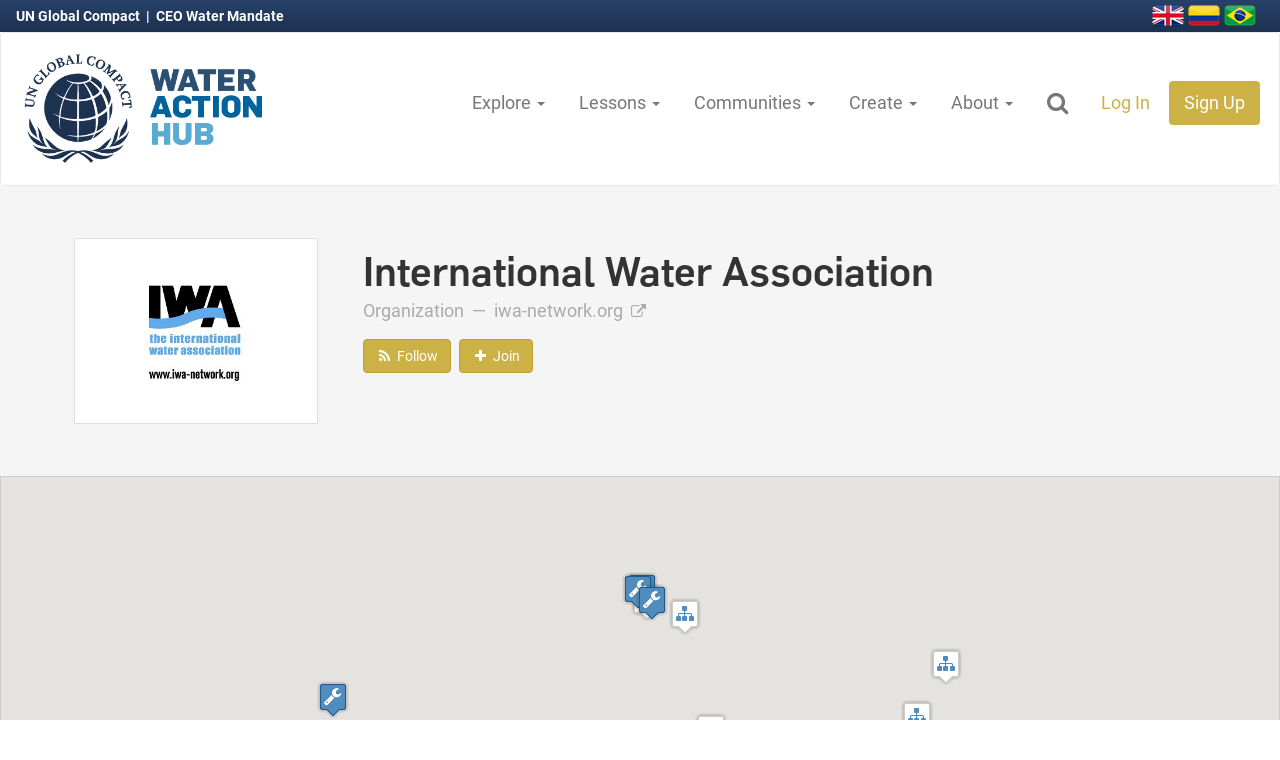

--- FILE ---
content_type: text/html; charset=utf-8
request_url: https://wateractionhub.org/organizations/269/d/international-water-association/
body_size: 90025
content:





<!DOCTYPE html>
<html lang="en">
    <head>
        <!-- The below3 meta tags *must* come first in the head; any other head content must come *after* these tags -->
        
              <!-- Google tag (gtag.js) -->
<script async src="https://www.googletagmanager.com/gtag/js?id=G-EEYC398S3B"></script>
<script>
    window.dataLayer = window.dataLayer || [];
    function gtag(){dataLayer.push(arguments);}
    gtag('js', new Date());

    gtag('config', 'G-EEYC398S3B');
</script>
        

        <meta charset="utf-8">
        <meta http-equiv="X-UA-Compatible" content="IE=edge">
        <meta name="viewport" content="width=device-width, initial-scale=1">
        <meta name="author" content="Lucas Howell, Timberline Labs LLC">

        
    <meta name="description" content="&lt;p&gt;The International Water Association (IWA) is an organisation that brings together people from across the water profession to deliver equitable and sustainable water solutions for our world. As a global network of water professionals, we seek to engage and partner with anyone that is concerned about the future of water. The IWA aims to connect people with a diversity of backgrounds to generate innovative solutions and new opportunities to tackle urban and basin-related water challenges. The IWA pioneers science and furthers technological innovation. It believes that leading edge practices will come about when people from across the world, across sectors and across disciplines come together and take action. Together we aim to deliver practical solutions that are resilient and sustainable, meeting the urgent need for safe water, within and beyond urban areas.&lt;/p&gt;">


        
    <link rel="canonical" href="https://wateractionhub.org/organizations/269/d/international-water-association/">


        <link rel="icon" href="https://wateractionhubfrontdoor-d6dwaqhbgwebcfg2.z01.azurefd.net/static/img/v3/favicons/favicon.ico">
        <link rel="icon" type="image/png" sizes="16x16" href="https://wateractionhubfrontdoor-d6dwaqhbgwebcfg2.z01.azurefd.net/static/img/v3/favicons/favicon-16x16.png">
        <link rel="icon" type="image/png" sizes="32x32" href="https://wateractionhubfrontdoor-d6dwaqhbgwebcfg2.z01.azurefd.net/static/img/v3/favicons/favicon-32x32.png">
        <link rel="icon" type="image/png" sizes="96x96" href="https://wateractionhubfrontdoor-d6dwaqhbgwebcfg2.z01.azurefd.net/static/img/v3/favicons/favicon-96x96.png">

        <title>Water Action Hub | International Water Association</title>

        
            <!-- Google Tag Manager -->
<script>(function(w,d,s,l,i){w[l]=w[l]||[];w[l].push({'gtm.start':
new Date().getTime(),event:'gtm.js'});var f=d.getElementsByTagName(s)[0],
j=d.createElement(s),dl=l!='dataLayer'?'&l='+l:'';j.async=true;j.src=
'https://www.googletagmanager.com/gtm.js?id='+i+dl;f.parentNode.insertBefore(j,f);
})(window,document,'script','dataLayer','GTM-5S595WW');</script>
<!-- End Google Tag Manager -->
        

        
        <link href="https://wateractionhubfrontdoor-d6dwaqhbgwebcfg2.z01.azurefd.net/static/css/v3/lib/bootstrap.css" rel="stylesheet" media="screen,print">
        

        
        
        
        <link href="https://wateractionhubfrontdoor-d6dwaqhbgwebcfg2.z01.azurefd.net/static/css/v3/lib/jquery-ui-1.12.1.min.css" rel="stylesheet" media="screen,print">
        <link href="https://wateractionhubfrontdoor-d6dwaqhbgwebcfg2.z01.azurefd.net/static/css/v3/lib/font-awesome.css" rel="stylesheet" media="screen,print">
        <link href="https://wateractionhubfrontdoor-d6dwaqhbgwebcfg2.z01.azurefd.net/static/css/v3/wah.buttons.css?v=4.2" rel="stylesheet" media="screen,print">
        <link href="https://wateractionhubfrontdoor-d6dwaqhbgwebcfg2.z01.azurefd.net/static/css/v3/wah.global.css?v=4.2" rel="stylesheet" media="screen,print">

        

        
    <link href="https://wateractionhubfrontdoor-d6dwaqhbgwebcfg2.z01.azurefd.net/static/css/v3/lib/slick.css" rel="stylesheet" media="screen,print">
    <link href="https://wateractionhubfrontdoor-d6dwaqhbgwebcfg2.z01.azurefd.net/static/css/v3/lib/slick-theme.css" rel="stylesheet" media="screen,print">
    <link href="https://wateractionhubfrontdoor-d6dwaqhbgwebcfg2.z01.azurefd.net/static/css/plugins/magnific-popup.css" rel="stylesheet" media="screen,print">
    <link href="https://wateractionhubfrontdoor-d6dwaqhbgwebcfg2.z01.azurefd.net/static/css/v3/wah.mapping.css" rel="stylesheet" media="screen,print">
    <link href="https://wateractionhubfrontdoor-d6dwaqhbgwebcfg2.z01.azurefd.net/static/css/v3/wah.fixed_detail_header.css" rel="stylesheet" media="screen,print">
    <link href="https://wateractionhubfrontdoor-d6dwaqhbgwebcfg2.z01.azurefd.net/static/css/v3/membership.css" rel="stylesheet">
    
    <link href="https://wateractionhubfrontdoor-d6dwaqhbgwebcfg2.z01.azurefd.net/static/css/v3/lib/datatables.min.css" rel="stylesheet" media="screen">


        

        
    
    <meta name="twitter:card" content="summary" />
    <meta name="twitter:site" content="@H2O_stewards" />
    <meta name="twitter:title" content="International Water Association" />
    <meta name="twitter:description" content="The International Water Association (IWA) is an organisation that brings together people from across the water professi…" />

    
        <meta name="twitter:image" content="https://wateractionhub.orghttps://wateractionhubfrontdoor-d6dwaqhbgwebcfg2.z01.azurefd.net/media/CACHE/images/organizations/2018/03/14/iwa/c4d16f997585a2df226fad335149bc35.jpg" />
    


        <!-- HTML5 shim and Respond.js for IE8 support of HTML5 elements and media queries -->
        <!--[if lt IE 9]>
            <script src="https://oss.maxcdn.com/html5shiv/3.7.2/html5shiv.min.js"></script>
            <script src="https://oss.maxcdn.com/respond/1.4.2/respond.min.js"></script>
        <![endif]-->

    </head>

    <body>
        
            <!-- Google Tag Manager (noscript) -->
<noscript><iframe src="https://www.googletagmanager.com/ns.html?id=GTM-5S595WW"
height="0" width="0" style="display:none;visibility:hidden"></iframe></noscript>
<!-- End Google Tag Manager (noscript) -->
        
        

        
        
        <header>
            <div class="top_nav">
                <p class="ceo">
                    <a href="https://www.unglobalcompact.org/">
                        UN Global Compact
                    </a>
                    &nbsp;|&nbsp;
                    <a href="https://ceowatermandate.org/">
                        CEO Water Mandate
                    </a>
                </p>

                <p class="flag_wrap">
                    <a href="/translate/">
                        <img src="https://wateractionhubfrontdoor-d6dwaqhbgwebcfg2.z01.azurefd.net/static/img/v3/lib/flags/united-kingdom-flag-3d-icon-32.png" alt="Great Britain">
                    </a>
                    <a href="/translate/">
                        <img src="https://wateractionhubfrontdoor-d6dwaqhbgwebcfg2.z01.azurefd.net/static/img/v3/lib/flags/colombia-flag-3d-icon-32.png" alt="Colombia">
                    </a>
                    <a href="/translate/">
                        <img src="https://wateractionhubfrontdoor-d6dwaqhbgwebcfg2.z01.azurefd.net/static/img/v3/lib/flags/brazil-flag-3d-icon-32.png" alt="Brazil">
                    </a>
                </p>
            </div>

            

            






<nav id="id_main_nav" class="navbar navbar-default wah_main_nav">
    <div class="container-fluid">
        <!-- Brand and toggle get grouped for better mobile display -->
        <div class="navbar-header">

            <button type="button" class="navbar-toggle collapsed" data-toggle="collapse" data-target="#id_wah_nav_collapsible" aria-expanded="false">
                <span class="sr-only">Toggle navigation</span>
                <span class="icon-bar"></span>
                <span class="icon-bar"></span>
                <span class="icon-bar"></span>
            </button>

            <a href="/" class="wah_logo">
                
                
                
                <img src="https://wateractionhubfrontdoor-d6dwaqhbgwebcfg2.z01.azurefd.net/static/img/v3/logos/wah_logo_v5.png">
            </a>

            <a href="/" class="wah_mini_logo">
                <img src="https://wateractionhubfrontdoor-d6dwaqhbgwebcfg2.z01.azurefd.net/static/img/v3/logos/wah_logo_v5_ungc_mini.png">
                
                
            </a>

        </div>

        <!-- Collect the nav links, forms, and other content for toggling -->
        <div class="collapse navbar-collapse" id="id_wah_nav_collapsible">

            <form action="/geos/map/" method="get" class="form-inline" id="main_nav_search">
                <div class="form-group wah_nav_search">
                    <div class="input-group">
                        <input
                            type="text"
                            id="id_wah_nav_search_input"
                            class="form-control input-lg"
                            name="site_search_term"
                            placeholder="Search the Water Action Hub">
                        <span class="input-group-btn">
                            <button class="btn wah_orange_btn btn-lg" type="submit">
                                <i class="fa fa-search" aria-hidden="true"></i>
                            </button>
                        </span>
                    </div>
                </div>
                <a href="javascript:void(0);" class="btn btn-lg close_search">X</a>
            </form>

            <ul class="nav navbar-nav navbar-right" id="main_nav">
                
                <li role="presentation" class="dropdown">
                    <a class="dropdown-toggle" data-toggle="dropdown" data-hover="dropdown" href="#" role="button" aria-haspopup="true" aria-expanded="false">
                        Explore
                        <span class="caret"></span>
                    </a>
                    <ul class="dropdown-menu dropdown-menu-left">
                        <li>
                            <a href="/geos/map/">
                                Global Map
                            </a>
                        </li>
                        <li>
                            <a href="/organizations/">
                                Organizations
                            </a>
                        </li>
                        <li>
                            <a href="/projects/">
                                Projects
                            </a>
                        </li>
                        
                        <li>
                            <a href="https://ceowatermandate.org/toolbox/library/" target="_blank">
                                Resources
                            </a>
                        </li>
                        <li>
                            <a href="/geos/find-matches/?find_partners=on">
                                Find Matches
                            </a>
                        </li>

                        

                    </ul>
                </li>

                <li role="presentation" class="dropdown">
                    <a class="dropdown-toggle" data-toggle="dropdown" data-hover="dropdown" href="#" role="button" aria-haspopup="true" aria-expanded="false">
                        Lessons
                        <span class="caret"></span>
                    </a>
                    <ul class="dropdown-menu dropdown-menu-left">
                        <li>
                            <a href="/lessons-learned/">
                                Explore Lessons Learned
                            </a>
                        </li>
                        <li>
                            <a href="/lessons-learned/create/">
                                Write a Lesson
                            </a>
                        </li>
                    </ul>
                </li>

                <li role="presentation" class="dropdown">
                    <a class="dropdown-toggle" data-toggle="dropdown" data-hover="dropdown" href="#" role="button" aria-haspopup="true" aria-expanded="false">
                        Communities
                        <span class="caret"></span>
                    </a>
                    <ul class="dropdown-menu dropdown-menu-left">
                        
                        
                            <li>
                                <a href=" /communities/91/d/nature-based-solutions/">
                                    Nature-Based Solutions
                                </a>
                            </li>
                        
                            <li>
                                <a href=" /communities/63/d/replenishment/">
                                    Replenishment
                                </a>
                            </li>
                        
                            <li>
                                <a href=" /communities/157/d/un-climate-change-summit/">
                                    UN Climate Change Summit
                                </a>
                            </li>
                        
                            <li>
                                <a href=" /communities/83/d/water-funds/">
                                    Water Funds
                                </a>
                            </li>
                        
                        <li>
                            <a href="/geos/">
                                Countries & Regions
                            </a>
                        </li>
                        <li>
                            <a href="/sdgs/">
                                Sustainable Development Goals
                            </a>
                        </li>
                        <li>
                            <a href="/sectors/">
                                Industries
                            </a>
                        </li>
                    </ul>
                </li>

                <li role="presentation" class="dropdown">
                    <a class="dropdown-toggle" data-toggle="dropdown" data-hover="dropdown" href="#" role="button" aria-haspopup="true" aria-expanded="false">
                        Create
                        <span class="caret"></span>
                    </a>
                    <ul class="dropdown-menu dropdown-menu-left">
                        <li>
                            <a href="/organizations/create/">
                                Add Your Organization
                            </a>
                        </li>
                        <li>
                            <a href="/projects/create/">
                                Add Your Project
                            </a>
                        </li>
                        <li>
                            <a href="/projects/create/location-of-interest/">
                                Add Location of Interest
                            </a>
                        </li>
                        
                        <li>
                            <a href="/accounts/profile/inbox/compose/">
                                Send a Message
                            </a>
                        </li>
                    </ul>
                </li>

                <li role="presentation" class="dropdown">
                    <a class="dropdown-toggle" data-toggle="dropdown" data-hover="dropdown" href="#" role="button" aria-haspopup="true" aria-expanded="false">
                        About
                        <span class="caret"></span>
                    </a>
                    <ul class="dropdown-menu dropdown-menu-left">
                        <li><a href="/about/">About the Hub</a></li>
                        <li><a href="/geos/about-wri-data/">About Hub Data Layers</a></li>
                        <li><a href="https://ceowatermandate.org/endorse">Commit to the CEO Water Mandate</a></li>
                        <li><a href="/contact/">Contact Us</a></li>
                        <li><a href="/faq/">Frequently Asked Questions</a></li>
                        <li><a href="/partners/">Partners</a></li>
                    </ul>
                </li>
                

                <li>
                    <a href="javascript:void(0);" class="search_dropdown">
                        <i class="fa fa-fw fa-search hidden-xs" aria-hidden="true"></i>
                    </a>
                </li>

                
                    <li><a href="/accounts/login/" class="orange_highlight">Log In</a></li>
                    <li>
                        <a href="/accounts/register/" class="signup_orange_bg">
                            Sign Up
                        </a>
                    </li>
                
            </ul>
        </div>
        <!-- /.navbar-collapse -->

    </div>
    <!-- /.container-fluid -->

</nav>





            
            

        </header>
        

        
        
            
        
        

        


        


        






<div class="fixed_detail_header" id="id_fixed_detail_header">
    <h1>International Water Association</h1>
    <div class="detail_actions">
        
            <a href="/accounts/follow/organization/269/" class="btn wah_orange_btn">
    
    <i class="fa fa-fw fa-rss" aria-hidden="true"></i>

    
    
    <span class="follow_label">Follow</span>
</a>

        

        
            

<script src="https://wateractionhubfrontdoor-d6dwaqhbgwebcfg2.z01.azurefd.net/static/js/v3/lib/js.cookie.min.js"></script>
<script type="text/javascript">
    var G_API_LIST_URL = "/api/membership/11/269/";
    var G_API_DETAIL_URL = "";
    var G_REDIRECT_URL = "/accounts/login/?next=/organizations/269/d/international-water-association/";
    var G_IS_AUTHENTICATED = false;
    var G_IS_MEMBER = false;
    var G_SEND_MSG_URL = "/accounts/profile/inbox/compose/?initial_to=702&amp;initial_subject=Contact: International Water Association";
    var G_CONTENT_TYPE = "Organization";
    var G_CSRFTOKEN = Cookies.get('csrftoken');
</script>

<a href="javascript:void(0);" id="id_join_btn"
    v-bind:class="[is_member ? 'btn-default' : 'wah_orange_btn', 'btn']"
    v-on:click.stop="join_action()"
    :disabled="is_member">
    
    <i class="f" aria-hidden="true"
         v-bind:class="[is_member ? 'fa-check' : 'fa-plus', 'fa fa-fw']"></i>

    
    
    <span class="join_label"><% join_label %></span>
</a>

        

        
    </div>
</div>




<div class="pro_org_header">
    <div class="container">
        <div class="row">
            <div class="col-md-3">
                <div class="profile-item-img-panel no_print">
                
                    <a href="https://wateractionhubfrontdoor-d6dwaqhbgwebcfg2.z01.azurefd.net/media/CACHE/images/organizations/2018/03/14/iwa/ea1303268e2ef41265569ce6eef52270.jpg" class="image-popup-vertical-fit" title="International Water Association">
                        <img src="https://wateractionhubfrontdoor-d6dwaqhbgwebcfg2.z01.azurefd.net/media/CACHE/images/organizations/2018/03/14/iwa/ea1303268e2ef41265569ce6eef52270.jpg" class="profile-item-img" />
                    </a>
                
                </div>
            </div>

            <div class="col-md-9">
                <h1 class="org_header">International Water Association</h1>

                <p class="pro_org_website_link">
                    Organization

                    
                    &nbsp;&mdash;&nbsp;

                    
                        <a href="https://iwa-network.org/" target="_blank" nofollow>
                            iwa-network.org
                            <i class="fa fa-external-link"></i>
                        </a>
                    
                    
                </p>

                
                <div id="id_no_fixed_detail_header" class="no_fixed_detail_header"></div>

            </div>
        </div>
    </div>
</div>



    
    








<input type="hidden" name="api_location_get_url" value="/geos/location/999/get/">







<div class="location_map_wrap google_map" id="map_top">
    

    
    

    <div id="location_map"></div>
</div>






    
    
<div class="onmap_actions" id="map_actions">
    
    <div class="show_world_map_wrap" id="id_show_world_map_wrap">
        <a href="javascript:void(0);" class="btn btn-vsm wah_blue_btn show_world_map">
            <i class="fa fa-globe" aria-hidden="true"></i>
            Show Full Map
        </a>
    </div>

    
    <div class="btn-group show_hydrobasins_wrap" id="id_show_hydrobasins">
        <button type="button" class="btn btn-vsm wah_blue_btn show_hydrobasins dropdown-toggle" data-toggle="dropdown">
            <i class="fa fa-area-chart" aria-hidden="true"></i>
            Show Boundaries
            <span class="caret"></span>
        </button>
        <ul class="dropdown-menu">
            <li class="dropdown-submenu">
                <a tabindex="-1" href="javascript:void(0);" class="show_hydrobasins granular_scale" data-hydroshed="3" data-hydrolayer="-1">
                    National Scale
                </a>
                <ul class="dropdown-menu">
                    <li>
                        <a tabindex="-1" href="javascript:void(0);" class="show_hydrobasins granular_scale" data-hydroshed="3" data-hydrolayer="bws_color">
                            Water Stress
                        </a>
                    </li>
                    <li>
                        <a href="javascript:void(0);" class="show_hydrobasins granular_scale" data-hydroshed="3" data-hydrolayer="san_color">
                            Sanitation Access
                        </a>
                    </li>
                    <li>
                        <a href="javascript:void(0);" class="show_hydrobasins granular_scale" data-hydroshed="3" data-hydrolayer="wq_color">
                            Water Quality
                        </a>
                    </li>
                    <li role="separator" class="divider"></li>
                    <li>
                        <a href="javascript:void(0);" class="show_hydrobasins clear_all" data-hydroshed="-1">
                            Clear All
                        </a>
                    </li>
                </ul>
            </li>
            <li role="separator" class="divider"></li>
            <li>
                <a href="javascript:void(0);" class="show_hydrobasins broad_scale" data-hydroshed="4" data-hydrolayer="-1">
                    Broad Scale
                </a>
            </li>
            <li>
                <a href="javascript:void(0);" class="show_hydrobasins medium_scale" data-hydroshed="5" data-hydrolayer="-1">
                    Medium Scale
                </a>
            </li>
            <li class="dropdown-submenu">
                <a tabindex="-1" href="javascript:void(0);" class="show_hydrobasins granular_scale" data-hydroshed="6" data-hydrolayer="-1">
                    Granular Scale
                </a>
                <ul class="dropdown-menu">
                    <li>
                        <a tabindex="-1" href="javascript:void(0);" class="show_hydrobasins granular_scale" data-hydroshed="6" data-hydrolayer="bws_color">
                            Water Stress
                        </a>
                    </li>
                    <li>
                        <a href="javascript:void(0);" class="show_hydrobasins granular_scale" data-hydroshed="6" data-hydrolayer="san_color">
                            Sanitation Access
                        </a>
                    </li>
                    <li>
                        <a href="javascript:void(0);" class="show_hydrobasins granular_scale" data-hydroshed="6" data-hydrolayer="wq_color">
                            Water Quality
                        </a>
                    </li>
                    <li role="separator" class="divider"></li>
                    <li>
                        <a href="/geos/about-wri-data/" class="data_link">
                            Learn More
                        </a>
                    </li>
                    <li role="separator" class="divider"></li>
                    <li>
                        <a href="javascript:void(0);" class="show_hydrobasins clear_all" data-hydroshed="-1">
                            Clear All
                        </a>
                    </li>
                </ul>
            </li>
            <li role="separator" class="divider"></li>
            <li>
                <a href="/geos/about-wri-data/" class="data_link">
                    About data layers on the Hub
                </a>
            </li>
            <li role="separator" class="divider"></li>
            <li>
                <a href="javascript:void(0);" class="show_hydrobasins clear_all" data-hydroshed="-1">
                    Clear All
                </a>
            </li>
        </ul>
    </div>
    


    
    
    

    


<div class="onmap_legend" id="onmap_legend">
    <div class="legend_row">
        <div class="onmap_legend_label">Organizations:</div>
        <a href="javascript:void(0);" class="map_legend_popover"
            title="Organizations"
            data-toggle="popover"
            data-placement="top"
            data-trigger="hover focus"
            data-content="An organizational location where crops are grown.">
            <img src="https://wateractionhubfrontdoor-d6dwaqhbgwebcfg2.z01.azurefd.net/static/img/icons/organization_agriculture_icon_wt.png">
            <span>Agricultural</span>
        </a>
        <a href="javascript:void(0);" class="map_legend_popover"
            title="Organizations"
            data-toggle="popover"
            data-placement="top"
            data-trigger="hover focus"
            data-content="An organizational location where goods are produced.">
            <img src="https://wateractionhubfrontdoor-d6dwaqhbgwebcfg2.z01.azurefd.net/static/img/icons/organization_manufacturing_icon_wt.png">
            <span>Manufacturing</span>
        </a>
        <a href="javascript:void(0);" class="map_legend_popover"
            title="Organizations"
            data-toggle="popover"
            data-placement="top"
            data-trigger="hover focus"
            data-content="An organizational location where management staff work.">
            <img src="https://wateractionhubfrontdoor-d6dwaqhbgwebcfg2.z01.azurefd.net/static/img/icons/organization_default_icon_wt.png">
            <span>Office</span>
        </a>
        <a href="javascript:void(0);" class="map_legend_popover"
            title="Organizations"
            data-toggle="popover"
            data-placement="top"
            data-trigger="hover focus"
            data-content="A location where the organization is potentially interested in working in the future.">
            <img src="https://wateractionhubfrontdoor-d6dwaqhbgwebcfg2.z01.azurefd.net/static/img/icons/organization_risk_impact_icon_wt.png">
            <span>Strategic Interest</span>
        </a>
    </div>

    <div class="legend_row">
        <div class="onmap_legend_label">Projects:</div>
        <a href="javascript:void(0);" class="map_legend_popover"
            title="Proposed Projects"
            data-toggle="popover"
            data-placement="top"
            data-trigger="hover focus"
            data-content="Proposed Projects are specific, typically time-bound and place-based, stewardship and resilience efforts and initiatives that are actively looking for partners or funds to initiate a proposed project. They can span a wide range of activities, including water efficiency efforts, risk assessments, corporate strategy development, collective actions, and more.">
            <img src="https://wateractionhubfrontdoor-d6dwaqhbgwebcfg2.z01.azurefd.net/static/img/icons/project_proposed_icon.png">
            <span>Proposed</span>
        </a>

        <a href="javascript:void(0);" class="map_legend_popover"
            title="Projects"
            data-toggle="popover"
            data-placement="top"
            data-trigger="hover focus"
            data-content="Projects are specific, typically time-bound and place-based, stewardship and resilience efforts and initiatives implemented by organizations. They can span a wide range of activities, including water efficiency efforts, risk assessments, corporate strategy development, collective actions, and more.">
            <img src="https://wateractionhubfrontdoor-d6dwaqhbgwebcfg2.z01.azurefd.net/static/img/icons/project_in_progress_icon.png">
            <span>In Progress</span>
        </a>

        <a href="javascript:void(0);" class="map_legend_popover"
            title="Completed Projects"
            data-toggle="popover"
            data-placement="top"
            data-trigger="hover focus"
            data-content="Projects are specific, typically time-bound and place-based, water stewardship efforts and initiatives implemented by organizations. They can span a wide range of activities, including water efficiency efforts, risk assessments, corporate strategy development, collective actions, and more.">
            <img src="https://wateractionhubfrontdoor-d6dwaqhbgwebcfg2.z01.azurefd.net/static/img/icons/project_completed_icon.png">
            <span>Completed</span>
        </a>
        <a href="javascript:void(0);" class="hide_map_actions">
            <i class="fa fa-times-circle" aria-hidden="true"></i>
        </a>
    </div>

    <div class="legend_row" id="id_water_stress_legend" style="display:none;">
        <div class="onmap_legend_label">Stress:</div>
        <div class="water_stress">
            <a href="javascript:void(0);"
                title="Very Low"
                data-toggle="popover"
                data-placement="top"
                data-trigger="hover focus"
                data-content="Very Low Water Stress (<10%)">
                <span class="stress_color very_low">&nbsp;</span>
                <span class="stress_label">Very Low</span>
            </a>
            <a href="javascript:void(0);"
                title="Low"
                data-toggle="popover"
                data-placement="top"
                data-trigger="hover focus"
                data-content="Low Water Stress (10-20%)">
                <span class="stress_color low">&nbsp;</span>
                <span class="stress_label">Low</span>
            </a>
            <a href="javascript:void(0);"
                title="Medium"
                data-toggle="popover"
                data-placement="top"
                data-trigger="hover focus"
                data-content="Medium Water Stress (20-40%)">
                <span class="stress_color medium">&nbsp;</span>
                <span class="stress_label">Medium</span>
            </a>
            <a href="javascript:void(0);"
                title="High"
                data-toggle="popover"
                data-placement="top"
                data-trigger="hover focus"
                data-content="High Water Stress (40-80%)">
                <span class="stress_color high">&nbsp;</span>
                <span class="stress_label">High</span>
            </a>
            <a href="javascript:void(0);"
                title="Extreme"
                data-toggle="popover"
                data-placement="top"
                data-trigger="hover focus"
                data-content="Extreme Water Stress (>80%)">
                <span class="stress_color extreme">&nbsp;</span>
                <span class="stress_label">Extreme</span>
            </a>
            <a href="javascript:void(0);"
                title="Arid or No Data"
                data-toggle="popover"
                data-placement="top"
                data-trigger="hover focus"
                data-content="Arid and low water use or No data">
                <span class="stress_color arid">&nbsp;</span>
                <span class="stress_label">Arid / No Data</span>
            </a>
        </div>
    </div>

    
</div>

</div>

<div class="mobile_legend">
    


<div class="onmap_legend" id="onmap_legend">
    <div class="legend_row">
        <div class="onmap_legend_label">Organizations:</div>
        <a href="javascript:void(0);" class="map_legend_popover"
            title="Organizations"
            data-toggle="popover"
            data-placement="top"
            data-trigger="hover focus"
            data-content="An organizational location where crops are grown.">
            <img src="https://wateractionhubfrontdoor-d6dwaqhbgwebcfg2.z01.azurefd.net/static/img/icons/organization_agriculture_icon_wt.png">
            <span>Agricultural</span>
        </a>
        <a href="javascript:void(0);" class="map_legend_popover"
            title="Organizations"
            data-toggle="popover"
            data-placement="top"
            data-trigger="hover focus"
            data-content="An organizational location where goods are produced.">
            <img src="https://wateractionhubfrontdoor-d6dwaqhbgwebcfg2.z01.azurefd.net/static/img/icons/organization_manufacturing_icon_wt.png">
            <span>Manufacturing</span>
        </a>
        <a href="javascript:void(0);" class="map_legend_popover"
            title="Organizations"
            data-toggle="popover"
            data-placement="top"
            data-trigger="hover focus"
            data-content="An organizational location where management staff work.">
            <img src="https://wateractionhubfrontdoor-d6dwaqhbgwebcfg2.z01.azurefd.net/static/img/icons/organization_default_icon_wt.png">
            <span>Office</span>
        </a>
        <a href="javascript:void(0);" class="map_legend_popover"
            title="Organizations"
            data-toggle="popover"
            data-placement="top"
            data-trigger="hover focus"
            data-content="A location where the organization is potentially interested in working in the future.">
            <img src="https://wateractionhubfrontdoor-d6dwaqhbgwebcfg2.z01.azurefd.net/static/img/icons/organization_risk_impact_icon_wt.png">
            <span>Strategic Interest</span>
        </a>
    </div>

    <div class="legend_row">
        <div class="onmap_legend_label">Projects:</div>
        <a href="javascript:void(0);" class="map_legend_popover"
            title="Proposed Projects"
            data-toggle="popover"
            data-placement="top"
            data-trigger="hover focus"
            data-content="Proposed Projects are specific, typically time-bound and place-based, stewardship and resilience efforts and initiatives that are actively looking for partners or funds to initiate a proposed project. They can span a wide range of activities, including water efficiency efforts, risk assessments, corporate strategy development, collective actions, and more.">
            <img src="https://wateractionhubfrontdoor-d6dwaqhbgwebcfg2.z01.azurefd.net/static/img/icons/project_proposed_icon.png">
            <span>Proposed</span>
        </a>

        <a href="javascript:void(0);" class="map_legend_popover"
            title="Projects"
            data-toggle="popover"
            data-placement="top"
            data-trigger="hover focus"
            data-content="Projects are specific, typically time-bound and place-based, stewardship and resilience efforts and initiatives implemented by organizations. They can span a wide range of activities, including water efficiency efforts, risk assessments, corporate strategy development, collective actions, and more.">
            <img src="https://wateractionhubfrontdoor-d6dwaqhbgwebcfg2.z01.azurefd.net/static/img/icons/project_in_progress_icon.png">
            <span>In Progress</span>
        </a>

        <a href="javascript:void(0);" class="map_legend_popover"
            title="Completed Projects"
            data-toggle="popover"
            data-placement="top"
            data-trigger="hover focus"
            data-content="Projects are specific, typically time-bound and place-based, water stewardship efforts and initiatives implemented by organizations. They can span a wide range of activities, including water efficiency efforts, risk assessments, corporate strategy development, collective actions, and more.">
            <img src="https://wateractionhubfrontdoor-d6dwaqhbgwebcfg2.z01.azurefd.net/static/img/icons/project_completed_icon.png">
            <span>Completed</span>
        </a>
        <a href="javascript:void(0);" class="hide_map_actions">
            <i class="fa fa-times-circle" aria-hidden="true"></i>
        </a>
    </div>

    <div class="legend_row" id="id_water_stress_legend" style="display:none;">
        <div class="onmap_legend_label">Stress:</div>
        <div class="water_stress">
            <a href="javascript:void(0);"
                title="Very Low"
                data-toggle="popover"
                data-placement="top"
                data-trigger="hover focus"
                data-content="Very Low Water Stress (<10%)">
                <span class="stress_color very_low">&nbsp;</span>
                <span class="stress_label">Very Low</span>
            </a>
            <a href="javascript:void(0);"
                title="Low"
                data-toggle="popover"
                data-placement="top"
                data-trigger="hover focus"
                data-content="Low Water Stress (10-20%)">
                <span class="stress_color low">&nbsp;</span>
                <span class="stress_label">Low</span>
            </a>
            <a href="javascript:void(0);"
                title="Medium"
                data-toggle="popover"
                data-placement="top"
                data-trigger="hover focus"
                data-content="Medium Water Stress (20-40%)">
                <span class="stress_color medium">&nbsp;</span>
                <span class="stress_label">Medium</span>
            </a>
            <a href="javascript:void(0);"
                title="High"
                data-toggle="popover"
                data-placement="top"
                data-trigger="hover focus"
                data-content="High Water Stress (40-80%)">
                <span class="stress_color high">&nbsp;</span>
                <span class="stress_label">High</span>
            </a>
            <a href="javascript:void(0);"
                title="Extreme"
                data-toggle="popover"
                data-placement="top"
                data-trigger="hover focus"
                data-content="Extreme Water Stress (>80%)">
                <span class="stress_color extreme">&nbsp;</span>
                <span class="stress_label">Extreme</span>
            </a>
            <a href="javascript:void(0);"
                title="Arid or No Data"
                data-toggle="popover"
                data-placement="top"
                data-trigger="hover focus"
                data-content="Arid and low water use or No data">
                <span class="stress_color arid">&nbsp;</span>
                <span class="stress_label">Arid / No Data</span>
            </a>
        </div>
    </div>

    
</div>

</div>








    
    


<div class="onmap_attr" id="id_onmap_attr">
    <div class="feat_name">
        <span class="data">Amazon</span>
    </div>
    <div class="feat_water_stress">
        <strong>Water Stress:</strong>
        <span class="data"></span>
    </div>

    <div class="feat_area_sqkm">
        <strong>Area:</strong>
        <span class="data">5888268</span> km<sup>2</sup>
    </div>
    <div class="feat_countries">
        <strong>Countries:</strong>
        <div class="data">
            Brazil; Peru; Suriname; France; Colombia; Guyana; Bolivia; Venezuela; Ecuador
        </div>
    </div>
    <div class="feat_cities">
        <strong>Cities:</strong>
        <div class="data">Santa Cruz; Manaus; La Paz</div>
    </div>

    <div class="feat_pfaf_id">
        <strong>PFAF ID:</strong>
        <span class="data"></span>
    </div>

    <div class="feat_hydro_level">
        <strong>HydroBasin Level:</strong>
        <span class="data"></span>
    </div>

    <div class="feat_maj_name">
        <strong>Major Basin:</strong>
        <span class="data"></span>
    </div>
    <div class="feat_sub_name">
        <strong>Sub-basin:</strong>
        <span class="data"></span>
    </div>

    <div class="feat_zoom_to_basin">
        <a href="javascript:void(0);" class="zoom_to_basin">
            Show Selected Basin
        </a>
        &nbsp;|&nbsp;
        <a href="javascript:void(0);" class="clear_selected_basin">
            Clear Selection
        </a>
    </div>

    

    
    <div class="feat_bws_label">
        <strong>Baseline Water Stress:</strong><br>
        <span class="data"></span>
    </div>

    
    <div class="feat_wq_label">
        <strong>Water Quality Stress:</strong><br>
        <span class="data"></span>
    </div>

    <div class="feat_san_label">
        <strong>Sanitation Access Stress:</strong><br>
        <span class="data"></span>
    </div>

    
    <div class="feat_help">
        Click to view individual basin.
    </div>

    
    
        
            
        
        
            
        
    
</div>


<table class="table table-ordered location_table">
    
        <col width="34%">
        <col width="33%">
        <col width="33%">
    


    <thead>
        <tr>
            <th>
                Location
                <div class="help_text">
                    Click Icon to Show on Map
                </div>
            </th>
            <th>
                City & Country
                <div class="help_text">
                    <a href="javascript:void(0);" class="toggle_extra_detail">
                        Show Detailed View
                    </a>
                </div>
            </th>
            
            
        </tr>
    </thead>
    <tbody>
        



<tr id="loc_row_tpl">
    <td>
        <div class="loc_name">
            <div class="loc_icon">
                <a href="javascript:void(0);" class="show_on_map show_point">
                    <img src="https://wateractionhubfrontdoor-d6dwaqhbgwebcfg2.z01.azurefd.net/static/img/icons/organization_default_icon_wt.png">
                </a>
            </div>
            
        </div>
        <div class="loc_content_url">
            <a href="javascript:void(0);" class="loc_content_url" target="_blank">Link to Project</a>
        </div>
        <div class="loc_lat_lng">, </div>
        <div class="loc_desc"></div>
        <div class="loc_type loc_extra_detail" style="display:none;">
            <strong>Type:</strong> 
        </div>
    </td>
    <td>
        <div class="loc_country">
            
            
            
            
            ()
        </div>
        <div class="loc_regions loc_extra_detail" style="display:none;">
            
        </div>
    </td>

    

    

</tr>




    
        
        
            
            
        
    
    
        
        
    
    
        
    
    
        
        
    
    
        
    
    
        
        
        
    


        
            
        
    </tbody>
</table>




    





<div class="container">
    <div class="row">
        <div class="col-sm-12">
            <ul class="nav nav-tabs organization_nav" id="id_organization_nav">
                <li class="active">
                    <a href="#organization_overview" role="tab" data-toggle="tab" aria-controls="organization_overview">
                        Organization Overview
                    </a>
                </li>
                
                <li>
                    <a href="#organization_organizations" role="tab" data-toggle="tab" aria-controls="organization_organizations">
                        Organizations
                    </a>
                </li>
                
                <li>
                    <a href="#organization_projects" role="tab" data-toggle="tab" aria-controls="organization_projects">
                        Projects
                    </a>
                </li>
                <li>
                    <a href="#suggested_resources" role="tab" data-toggle="tab" aria-controls="suggested_resources">
                        Resources
                    </a>
                </li>
                <li>
                    <a href="#organization_members" role="tab" data-toggle="tab" aria-controls="organization_members">
                        Members
                    </a>
                </li>


                
                

                <li>
                    <a href="#lessons_tab" role="tab" data-toggle="tab" aria-controls="lessons_tab">
                        Lessons
                    </a>
                </li>
            </ul>
        </div>
    </div>
</div>



<div class="tab-content">
    <div role="tabpanel" class="tab-pane active" id="organization_overview">

        
        
        

        <div class="pro_org_spacer no_border">
        <div class="container">
            <div class="row">
                <div class="col-md-9" id="id_main_detail_col">

                    

                    <div class="pro_org_column_spacer">
                        
                        


<h2>Quick Info</h2>
<table class="table table-strped table-condensed table-hover pro_org_quick_info">
    <tbody>
        <tr>
            <th>Countries:</th>
            <td>
                
                    --
                
            </td>
        </tr>
        <tr>
            <th>Basins:</th>
            <td colspan="2">
                
                    <a href="https://wateractionhub.org/geos/basin/search/?basin=169">
                        Lake Victoria</a><br>
                
                    <a href="https://wateractionhub.org/geos/basin/search/?basin=269">
                        Mekong</a><br>
                
                    <a href="https://wateractionhub.org/geos/basin/search/?basin=159">
                        Orange</a><br>
                
                    <a href="https://wateractionhub.org/geos/basin/search/?basin=635">
                        Rhine (635)</a>
                
            </td>
        </tr>

        
        <tr>
            <th>
                Organization SDGs:
                <div class="help-block">
                    
                    Includes Sustainable Development Goals from the organization and its locations.
                    
                </div>
            </th>
            <td>
                
                    <a href="/sdgs/9/d/water-quality-sdg-6-3/">
                        Water Quality (SDG 6.3)
                    </a>
                    <br>
                
                    <a href="/sdgs/26/d/integrated-water-resource-management-sdg-6-5/">
                        Integrated Water Resource Management (SDG 6.5)
                    </a>
                    <br>
                
                    <a href="/sdgs/27/d/protect-and-restore-ecosystems-sdg-6-6/">
                        Protect and Restore Ecosystems (SDG 6.6)
                    </a>
                    <br>
                
                    <a href="/sdgs/28/d/water-related-disaster-management-sdg-11-5/">
                        Water-Related Disaster Management (SDG 11.5)
                    </a>
                    <br>
                
                    <a href="/sdgs/32/d/climate-resilience-and-adaptation-sdg-13-1/">
                        Climate Resilience and Adaptation (SDG 13.1)
                    </a>
                    
                
            </td>
        </tr>
        

        
        <tr>
            <th>
                Organization Tags:
                <div class="help-block">
                    
                    Includes tags from the organization and its
                    locations.
                    
                </div>
            </th>
            <td>
                
                    <a href="/communities/33/d/stormwater-management-and-flood-control/">
                        Stormwater Management and Flood Control
                    </a>
                    
                
            </td>
        </tr>
        

        
        <tr>
            <th>Services Offered:</th>
            <td>
                
                    <a href="/communities/65/d/policy-advocacy/">
                        Policy advocacy
                    </a>
                    <br>
                
                    <a href="/communities/67/d/communications-outreach/">
                        Communications &amp; outreach
                    </a>
                    
                
            </td>
        </tr>
        

        <tr>
            <th>Org. Type:</th>
            <td>NGO / Civil Society</td>
        </tr>

        
        <tr>
            <th>Org. Size:</th>
            <td>Small (10 - 99 Employees)</td>
        </tr>
        

        

        

        <tr>
            <th>Language:</th>
            <td>English</td>
        </tr>

        
        <tr>
            <th>Org. Website:</th>
            <td colspan="2">
                
                <a href="https://iwa-network.org/" target="_blank" nofollow>
                    iwa-network.org
                </a>
                
            </td>
        </tr>
        

        
        <tr>
            <th>Org. Source:</th>
            <td>
                User
            </td>
        </tr>
        

        <tr>
            <th>Profile Completion:</th>
            <td colspan="2">92%</td>
        </tr>
        <tr>
            <th>Coalition:</th>
            <td colspan="2">No</td>
        </tr>

        

    </tbody>
</table>

                        
                    </div>

                    <div class="pro_org_column_spacer">
                        

<div class="row">
    <div class="col-md-12">
        <h2>Organization Overview</h2>

        
        <div class="truncated_overview">
            

            
            
            <p><p>The International Water Association (IWA) is an organisation that brings together people from across the water profession to deliver equitable and sustainable water solutions for our world. As a global network of water professionals, we seek to engage and partner with anyone that is concerned about the future of water. The IWA aims to connect people with a diversity of backgrounds to generate innovative solutions and new opportunities to tackle urban and basin-related water …</p></p>
            <p>
                <a href="javascript:void(0);" class="read_more_detail"
                    data-full-target="full_overview">
                    Read More
                    <i class="fa fa-caret-down" aria-hidden="true"></i>
                </a>
            </p>
        </div>
        

        <div class="full_overview hide">
            
            <p><p>The International Water Association (IWA) is an organisation that brings together people from across the water profession to deliver equitable and sustainable water solutions for our world. As a global network of water professionals, we seek to engage and partner with anyone that is concerned about the future of water. The IWA aims to connect people with a diversity of backgrounds to generate innovative solutions and new opportunities to tackle urban and basin-related water challenges. The IWA pioneers science and furthers technological innovation. It believes that leading edge practices will come about when people from across the world, across sectors and across disciplines come together and take action. Together we aim to deliver practical solutions that are resilient and sustainable, meeting the urgent need for safe water, within and beyond urban areas.</p></p>
        </div>
    </div>

    
</div>

                    </div>

                    <div class="pro_org_column_spacer">
                        


                    </div>

                </div>
                <div class="col-md-3">
                    <div id="id_sticky_sidebar" class="sticky_sidebar">
                        





<div class="primary_contact vertical_contact">
    <h4>Primary Contact</h4>

    <div class="primary_contact_photo_wrap">
    
        <img src="https://wateractionhubfrontdoor-d6dwaqhbgwebcfg2.z01.azurefd.net/static/img/v3/contacts/primary_contact_photo.png"
            class="primary_contact_photo img-thumbnail">
    
    </div>

    <p>
        <strong>Tom Williams</strong>
        
            <br>
            
                Programmes Director
            
            
        
    </p>

    <div class="send_message_wrap">
        <a href="/accounts/profile/inbox/compose/?initial_to=702&amp;initial_subject=Contact: International Water Association" class="btn wah_orange_btn">
            <i class="fa fa-fw fa-comment" aria-hidden="true"></i>
            Send Message
        </a>
    </div>
</div>





                        
                        <hr>
                        
                        
                    </div>
                </div>
            </div>
        </div>
        </div>

        

        
<div class="container">
    <div class="pull-right">
        <a href="javascript:window.print();" class="btn wah_grey_btn">
            <i class="fa fa-fw fa-print" aria-hidden="true"></i>
            Print
        </a>
    </div>
</div>
    </div>

    <div role="tabpanel" class="tab-pane" id="organization_organizations">
        
        

<div class="pro_org_spacer no_border">
    <div class="container">
        <div class="row">
            <div class="col-md-12">
                <h2>Partner Organizations</h2>
                <br>
            </div>
        </div>
    </div>
    <div class="container-fluid">
        <div class="row map_search_results">
            <div class="col-md-12">
                
                    










<div class="row search_result_item">
    
    
    <div class="col-md-1"></div>
    
    <div class="col-md-2">
    
        
        
        <div class="result_img_wrap">
            <a href="/organizations/215/d/world-vision-international/" title="World Vision International">
                <img src="https://wateractionhubfrontdoor-d6dwaqhbgwebcfg2.z01.azurefd.net/media/CACHE/images/organizations/2019/07/17/wv-logo-new-rgb/17f2fb9901f892fe2d81b0f700a7af59.png" />
            </a>
        </div>
        
    
    </div>

    <div class="col-md-8">
        <p class="result_link">
            
            <a href="/organizations/215/d/world-vision-international/">World Vision International</a>
            

            <span>
            
                (Organization)
            
            </span>
        </p>
        

        
            <p class="website_link">
                www.wvi.org/cleanwater

                <a href="https://www.wvi.org/cleanwater" target="_blank">
                    <i class="fa fa-external-link"></i>
                </a>
            </p>
        

        
            
            <p>
                World Vision is a global Christian relief, development and advocacy organisation dedicated to working with children, families and communities to overcome poverty and injustice. We work in 57 countries around the world in WASH, and we are one of the …
                <a href="/organizations/215/d/world-vision-international/">Learn More</a>
            </p>
            <div class="clear"></div>
        


        
            
                
            
        

    </div>
    
    <div class="col-md-1">
    
        
    </div>
</div>
                
            </div>
        </div>
    </div>
</div>
        
    </div>

    

    <div role="tabpanel" class="tab-pane" id="organization_projects">
        
        

<div class="pro_org_spacer no_border">
    <div class="container">
        <div class="row">
            <div class="col-md-12">
                <h2>Partner Projects</h2>
                <br>
            </div>
        </div>
    </div>
    <div class="container-fluid">
        <div class="row map_search_results">
            <div class="col-md-12">
                
                    










<div class="row search_result_item">
    
    
    <div class="col-md-1"></div>
    
    <div class="col-md-2">
    
        
        
        
            <div class="result_img_wrap">
                <a href="/projects/189/d/capacity-building-in-ghana/" title="Capacity Building in Ghana">
                    <img src="https://wateractionhubfrontdoor-d6dwaqhbgwebcfg2.z01.azurefd.net/media/CACHE/images/projects/2021/04/13/ea1303268e2ef41265569ce6eef52270/78c9bb28ec04c83baa17c89bcee669b0.jpg" />
                </a>
            </div>
        
        
    
    </div>

    <div class="col-md-8">
        <p class="result_link">
            
            <a href="/projects/189/d/capacity-building-in-ghana/">Capacity Building in Ghana</a>
            

            <span>
            
                (Project)
            
            </span>
        </p>
        

        
            <p class="website_link">
                www.iwahq.org/2J1?preview=false

                <a href="http://www.iwahq.org/2J1?preview=false" target="_blank">
                    <i class="fa fa-external-link"></i>
                </a>
            </p>
        

        
            
            <p>
                Like in many countries in Africa, the lack of access to clean water and sanitation systems is a central public health concern in Ghana. Even though the country’s National Water Policy clearly captures the need to increase the coverage of …
                <a href="/projects/189/d/capacity-building-in-ghana/">Learn More</a>
            </p>
            <div class="clear"></div>
        


        
            
                
            
        

    </div>
    
    <div class="col-md-1">
    
        
    </div>
</div>
                
                    










<div class="row search_result_item">
    
    
    <div class="col-md-1"></div>
    
    <div class="col-md-2">
    
        
        
        
            <div class="result_img_wrap">
                <a href="/projects/194/d/floods-and-droughts-management-tools/" title="Floods and Droughts Management Tools">
                    <img src="https://wateractionhubfrontdoor-d6dwaqhbgwebcfg2.z01.azurefd.net/media/CACHE/images/projects/2021/04/13/ea1303268e2ef41265569ce6eef52270_BUCXd5S/78d7b2730b7e2b69c0743d679e02c526.jpg" />
                </a>
            </div>
        
        
    
    </div>

    <div class="col-md-8">
        <p class="result_link">
            
            <a href="/projects/194/d/floods-and-droughts-management-tools/">Floods and Droughts Management Tools</a>
            

            <span>
            
                (Project)
            
            </span>
        </p>
        

        
            <p class="website_link">
                www.iwahq.org/261/themes/urban-sanitation-initiative/splash....

                <a href="http://www.iwahq.org/261/themes/urban-sanitation-initiative/splash.html" target="_blank">
                    <i class="fa fa-external-link"></i>
                </a>
            </p>
        

        
            
            <p>
                There is a growing sense of urgency among countries, basin organisations and other end users such as utilities of the need to build resilience towards floods and droughts (F&amp;amp;D) as an integral part of the management of water resources. The …
                <a href="/projects/194/d/floods-and-droughts-management-tools/">Learn More</a>
            </p>
            <div class="clear"></div>
        


        
            
                
            
        

    </div>
    
    <div class="col-md-1">
    
        
    </div>
</div>
                
                    










<div class="row search_result_item">
    
    
    <div class="col-md-1"></div>
    
    <div class="col-md-2">
    
        
        
        
            <div class="result_img_wrap">
                <a href="/projects/192/d/gender-participation-in-urban-water-sector/" title="Gender Participation in Urban Water Sector">
                    <img src="https://wateractionhubfrontdoor-d6dwaqhbgwebcfg2.z01.azurefd.net/media/CACHE/images/projects/2021/04/13/ea1303268e2ef41265569ce6eef52270_w3yFMBE/825bc6be9893275cff163c12b85a1ce0.jpg" />
                </a>
            </div>
        
        
    
    </div>

    <div class="col-md-8">
        <p class="result_link">
            
            <a href="/projects/192/d/gender-participation-in-urban-water-sector/">Gender Participation in Urban Water Sector</a>
            

            <span>
            
                (Project)
            
            </span>
        </p>
        

        
            <p class="website_link">
                www.iwahq.org/2ks/programmes/human-resources-and-capacity-de...

                <a href="http://www.iwahq.org/2ks/programmes/human-resources-and-capacity-development/gender-participation-in-urban-water-sector.html" target="_blank">
                    <i class="fa fa-external-link"></i>
                </a>
            </p>
        

        
            
            <p>
                Human Resource Capacity Assessments performed by IWA in the water and sanitation sector of 15 countries revealed gaps in the availability and quality of the workforce and in particular poor levels of participation by women. The water sector lacks skilled …
                <a href="/projects/192/d/gender-participation-in-urban-water-sector/">Learn More</a>
            </p>
            <div class="clear"></div>
        


        
            
                
            
        

    </div>
    
    <div class="col-md-1">
    
        
    </div>
</div>
                
                    










<div class="row search_result_item">
    
    
    <div class="col-md-1"></div>
    
    <div class="col-md-2">
    
        
        
        
            <div class="result_img_wrap">
                <a href="/projects/188/d/global-compendium-on-water-quality-guidelines/" title="Global Compendium on Water Quality Guidelines">
                    <img src="https://wateractionhubfrontdoor-d6dwaqhbgwebcfg2.z01.azurefd.net/media/CACHE/images/projects/2021/04/13/ea1303268e2ef41265569ce6eef52270_n0eTADW/9b572d2c999f750b07eefd75b2d67c80.jpg" />
                </a>
            </div>
        
        
    
    </div>

    <div class="col-md-8">
        <p class="result_link">
            
            <a href="/projects/188/d/global-compendium-on-water-quality-guidelines/">Global Compendium on Water Quality Guidelines</a>
            

            <span>
            
                (Project)
            
            </span>
        </p>
        

        
            <p class="website_link">
                www.iwahq.org/2fs/programmes/basins-of-the-future/global-com...

                <a href="http://www.iwahq.org/2fs/programmes/basins-of-the-future/global-compendium-of-wq-guidelines.html" target="_blank">
                    <i class="fa fa-external-link"></i>
                </a>
            </p>
        

        
            
            <p>
                The International Water Association and UNEP under the umbrella of UN-Water have joined to produce the Global Compendium on Water Quality Guidelines for Different uses to provide a state-of-the-art overview of water quality guidelines and standards worldwide. The Compendium will …
                <a href="/projects/188/d/global-compendium-on-water-quality-guidelines/">Learn More</a>
            </p>
            <div class="clear"></div>
        


        
            
                
            
        

    </div>
    
    <div class="col-md-1">
    
        
    </div>
</div>
                
                    










<div class="row search_result_item">
    
    
    <div class="col-md-1"></div>
    
    <div class="col-md-2">
    
        
        
        
            <div class="result_img_wrap">
                <a href="/projects/196/d/preparing-for-extreme-and-rare-events-in-coastal-reg/" title="Preparing for Extreme And Rare events in coastal regions (PEARL)">
                    <img src="https://wateractionhubfrontdoor-d6dwaqhbgwebcfg2.z01.azurefd.net/media/CACHE/images/projects/2021/04/13/ea1303268e2ef41265569ce6eef52270_ZYmoZYS/6bdf7eff4ba171511a3c813e1bcbcf18.jpg" />
                </a>
            </div>
        
        
    
    </div>

    <div class="col-md-8">
        <p class="result_link">
            
            <a href="/projects/196/d/preparing-for-extreme-and-rare-events-in-coastal-reg/">Preparing for Extreme And Rare events in coastal regions (PEARL)</a>
            

            <span>
            
                (Project)
            
            </span>
        </p>
        

        
            <p class="website_link">
                www.iwahq.org/2gc/programmes/water-climate-and-energy/pearl....

                <a href="http://www.iwahq.org/2gc/programmes/water-climate-and-energy/pearl.html" target="_blank">
                    <i class="fa fa-external-link"></i>
                </a>
            </p>
        

        
            
            <p>
                Coastal floods are one of the most dangerous and harmful natural hazards affecting urban areas adjacent to shorelines. PEARL brings together world leading expertise in both the domain of hydro-engineering and risk reduction and management services to pool knowledge and …
                <a href="/projects/196/d/preparing-for-extreme-and-rare-events-in-coastal-reg/">Learn More</a>
            </p>
            <div class="clear"></div>
        


        
            
                
            
        

    </div>
    
    <div class="col-md-1">
    
        
    </div>
</div>
                
                    










<div class="row search_result_item">
    
    
    <div class="col-md-1"></div>
    
    <div class="col-md-2">
    
        
        
        
            <div class="result_img_wrap">
                <a href="/projects/198/d/transitions-to-the-urban-water-services-of-tomorrow-/" title="Transitions to the Urban Water Services of Tomorrow (TRUST)">
                    <img src="https://wateractionhubfrontdoor-d6dwaqhbgwebcfg2.z01.azurefd.net/media/CACHE/images/projects/2021/04/13/ea1303268e2ef41265569ce6eef52270_XnT8paa/229838857f02eb6430f2634e0e936ebc.jpg" />
                </a>
            </div>
        
        
    
    </div>

    <div class="col-md-8">
        <p class="result_link">
            
            <a href="/projects/198/d/transitions-to-the-urban-water-services-of-tomorrow-/">Transitions to the Urban Water Services of Tomorrow (TRUST)</a>
            

            <span>
            
                (Project)
            
            </span>
        </p>
        

        
            <p class="website_link">
                www.iwahq.org/2FC?preview=false

                <a href="http://www.iwahq.org/2FC?preview=false" target="_blank">
                    <i class="fa fa-external-link"></i>
                </a>
            </p>
        

        
            
            <p>
                Climate change, population migration, increasing urbanisation, and ageing infrastructure are all expected to impose significant strains on Urban Water Cycle Services (UWCS) in Europe and abroad over the coming decades. Cities across the continent will experience increasingly frequent shortfalls in …
                <a href="/projects/198/d/transitions-to-the-urban-water-services-of-tomorrow-/">Learn More</a>
            </p>
            <div class="clear"></div>
        


        
            
                
            
        

    </div>
    
    <div class="col-md-1">
    
        
    </div>
</div>
                
                    










<div class="row search_result_item">
    
    
    <div class="col-md-1"></div>
    
    <div class="col-md-2">
    
        
        
        
            <div class="result_img_wrap">
                <a href="/projects/191/d/water-and-wastewater-companies-for-climate-mitigatio/" title="Water and Wastewater Companies for Climate Mitigation">
                    <img src="https://wateractionhubfrontdoor-d6dwaqhbgwebcfg2.z01.azurefd.net/media/CACHE/images/projects/2021/04/13/ea1303268e2ef41265569ce6eef52270_8wPRgSG/020fe6bbbfea3de68cbc868c7bf4a5c5.jpg" />
                </a>
            </div>
        
        
    
    </div>

    <div class="col-md-8">
        <p class="result_link">
            
            <a href="/projects/191/d/water-and-wastewater-companies-for-climate-mitigatio/">Water and Wastewater Companies for Climate Mitigation</a>
            

            <span>
            
                (Project)
            
            </span>
        </p>
        

        
            <p class="website_link">
                www.iwahq.org/2gb/programmes/water-climate-and-energy/waccli...

                <a href="http://www.iwahq.org/2gb/programmes/water-climate-and-energy/wacclim.html" target="_blank">
                    <i class="fa fa-external-link"></i>
                </a>
            </p>
        

        
            
            <p>
                The Water and Wastewater Companies for Climate Mitigation (WaCCliM) project is designed to work across local, national and international levels, and proposes engaging with national governments, water and wastewater utility associations around three pilot companies in Mexico, Peru and Thailand. …
                <a href="/projects/191/d/water-and-wastewater-companies-for-climate-mitigatio/">Learn More</a>
            </p>
            <div class="clear"></div>
        


        
            
                
            
        

    </div>
    
    <div class="col-md-1">
    
        
    </div>
</div>
                
            </div>
        </div>
    </div>
</div>
        
    </div>

    <div role="tabpanel"
            class="tab-pane"
            id="suggested_resources"
            data-url="/api/suggested-resources/11/269/"
            data-loaded="false">
        
        <div class="container">
            <br>
            <img src="https://wateractionhubfrontdoor-d6dwaqhbgwebcfg2.z01.azurefd.net/static/img/v3/lib/ajax-loader.gif">
            &nbsp;&nbsp;
            Loading Suggested Resources
        </div>
    </div>

    <div role="tabpanel" class="tab-pane" id="organization_members">
        
        



<div class="pro_org_spacer no_border">
    <div class="container">
        <div class="row">
            <div class="col-md-12">

                <div class="row">
                
                <div class="col-md-6">
                    <div class="member_card">
                        <div class="member_photo_wrap">
                        
                            
                                <img src="https://wateractionhubfrontdoor-d6dwaqhbgwebcfg2.z01.azurefd.net/static/img/v3/contacts/primary_contact_photo.png" class="member_thumbnail img-thumbnail">
                            
                        
                        </div>
                        <div class="member_name_wrap">
                            <div class="member_full_name">Tom Williams</div>
                            <div class="member_labels">
                            
                                <span class="label wah_green_label">
                                    Primary Contact
                                </span>&nbsp;
                                <a href="/accounts/profile/inbox/compose/?initial_to=702" class="label wah_green_label">
                                    <i class="fa fa-envelope fa-fw" aria-hidden="true"></i>
                                </a>
                            
                            </div>
                        </div>
                        <div class="clearfix"></div>
                    </div>
                </div>

                
                
                </div>
            </div>
        </div>
    </div>
</div>


        
    </div>

    
    

    <div role="tabpanel"
            class="tab-pane"
            id="lessons_tab"
            data-url="/api/lessons/11/269/"
            data-loaded="false">
        
        <div class="container">
            <br>
            <img src="https://wateractionhubfrontdoor-d6dwaqhbgwebcfg2.z01.azurefd.net/static/img/v3/lib/ajax-loader.gif">
            &nbsp;&nbsp;
            Loading Lessons
        </div>
    </div>
</div>




        
        <footer>
            <div class="container">
                <div class="row">
                    <div class="col-md-6">
                        <div class="row">
                            <div class="col-md-12">
                                <a href="https://ceowatermandate.org/" class="ceo_logo">
                                    <img src="https://wateractionhubfrontdoor-d6dwaqhbgwebcfg2.z01.azurefd.net/static/img/v3/logos/ceo_water_mandate_logo_v5.png" alt="CEO Water Mandate">
                                </a>
                            </div>
                        </div>
                    </div>
                    <div class="col-md-6">
                        
                        <div class="row">
                            <div class="col-md-7">
                                <ul class="footer_links">
                                    <li><a href="https://ceowatermandate.org/">About the CEO Water Mandate</a></li>
                                    <li><a href="https://ceowatermandate.org/about/mission-governance/">Mission &amp; Governance</a></li>
                                    <li><a href="https://ceowatermandate.org/about/endorsing-companies/">Endorsing Companies</a></li>
                                    <li>
                                        <a href="https://university.ceowatermandate.org/university/101-the-basics/lessons/what-is-water-stewardship/">
                                            Why Stewardship?
                                        </a>
                                    </li>
                                    <li><a href="https://ceowatermandate.org/toolbox/">Water Stewardship Toolbox</a></li>
                                </ul>
                            </div>
                            <div class="col-md-5">
                                <ul class="footer_links">
                                    <li><a href="/about/">About the Hub</a></li>
                                    <li><a href="/privacy-policy/">Privacy Policy</a></li>
                                    <li><a href="/terms/">Terms of Use</a></li>
                                    <li><a href="/expectations/">User Expectations</a></li>
                                    <li><a href="/copyright/">Copyright</a></li>
                                </ul>
                            </div>
                        </div>
                    </div>
                </div>
                <div class="row">
                    
                    <div class="col-md-8">
                        
                        
                    </div>
                    
                </div>
            </div>

            
            
            



<div class="modal fade" id="id_signup_modal" tabindex="-1" role="dialog">
    <div class="modal-dialog" role="document">
        <div class="modal-content">
            <div class="modal-header" style="background: #f5f5f5;">
                <button type="button" class="close" data-dismiss="modal" aria-label="Close">
                    <span aria-hidden="true">&times;</span>
                </button>
                <h3 class="modal-title">Sign up for the Water Action Hub!</h3>
            </div>
            <div class="modal-body">
                <p>
                    <a href="/accounts/register/">Sign up</a>
                    or
                    <a href="/accounts/login/">log in</a>
                    to access exclusive Hub features!
                </p>
                <ul>
                    <li>
                        List your
                        <a href="/projects/">
                            current or proposed projects
                        </a>
                    </li>
                    <li>
                        <a href="/accounts/profile/inbox/">
                            Message potential partners
                        </a>
                    </li>
                    <li>
                        View your
                        <a href="/geos/find-matches/?find_partners=on">
                            suggested matches
                        </a>
                    </li>
                    <li>And more!</li>
                </ul>
            </div>
            <div class="modal-footer" style="background: #f5f5f5;">
                <button type="button" class="btn btn-lg btn-link" data-dismiss="modal">Close</button>
                <a href="/accounts/register/" class="btn btn-lg wah_blue_btn">Sign Up</a>
            </div>
        </div>
    </div>
</div>


            
        </footer>
        

        <script src="https://wateractionhubfrontdoor-d6dwaqhbgwebcfg2.z01.azurefd.net/static/js/v3/lib/jquery-3.2.1.min.js"></script>
        <script src="https://wateractionhubfrontdoor-d6dwaqhbgwebcfg2.z01.azurefd.net/static/js/v3/lib/jquery-ui-1.12.1.min.js"></script>
        <script src="https://wateractionhubfrontdoor-d6dwaqhbgwebcfg2.z01.azurefd.net/static/js/v3/lib/bootstrap.min.js"></script>
        

        <script src="https://wateractionhubfrontdoor-d6dwaqhbgwebcfg2.z01.azurefd.net/static/js/v3/lib/axios.min.js"></script>
        <script src="https://wateractionhubfrontdoor-d6dwaqhbgwebcfg2.z01.azurefd.net/static/js/v3/lib/js.cookie.min.js"></script>

        
            <script src="https://wateractionhubfrontdoor-d6dwaqhbgwebcfg2.z01.azurefd.net/static/js/v3/lib/vue.min.js"></script>
        
        <script src="https://wateractionhubfrontdoor-d6dwaqhbgwebcfg2.z01.azurefd.net/static/js/v3/wah.global.js?v=4.2"></script>
        <script src="https://wateractionhubfrontdoor-d6dwaqhbgwebcfg2.z01.azurefd.net/static/js/v3/wah.signup_modal.js?v=4.2"></script>

        

    <script src="https://wateractionhubfrontdoor-d6dwaqhbgwebcfg2.z01.azurefd.net/static/js/v3/lib/bootbox.min.js"></script>
    <script src="https://wateractionhubfrontdoor-d6dwaqhbgwebcfg2.z01.azurefd.net/static/js/v3/lib/slick.min.js"></script>
    <script src="https://wateractionhubfrontdoor-d6dwaqhbgwebcfg2.z01.azurefd.net/static/js/plugins/jquery.magnific-popup.js"></script>
    <script src="https://wateractionhubfrontdoor-d6dwaqhbgwebcfg2.z01.azurefd.net/static/js/wah.magnific.js"></script>
    <script src="https://wateractionhubfrontdoor-d6dwaqhbgwebcfg2.z01.azurefd.net/static/js/v3/wah.org_trends.js"></script>
    <script src="https://wateractionhubfrontdoor-d6dwaqhbgwebcfg2.z01.azurefd.net/static/js/v3/wah.project_detail.js"></script>
    <script src="https://wateractionhubfrontdoor-d6dwaqhbgwebcfg2.z01.azurefd.net/static/js/v3/wah.potential_matches.js"></script>
    <script src="https://wateractionhubfrontdoor-d6dwaqhbgwebcfg2.z01.azurefd.net/static/js/v3/wah.suggested_resources.js"></script>
    <script src="https://wateractionhubfrontdoor-d6dwaqhbgwebcfg2.z01.azurefd.net/static/js/v3/wah.lessons_tab.js"></script>
    <script src="https://wateractionhubfrontdoor-d6dwaqhbgwebcfg2.z01.azurefd.net/static/js/v3/wah.follow.js"></script>
    <script src="https://wateractionhubfrontdoor-d6dwaqhbgwebcfg2.z01.azurefd.net/static/js/v3/wah.membership_join.js?v=4.0"></script>
    <script src="https://wateractionhubfrontdoor-d6dwaqhbgwebcfg2.z01.azurefd.net/static/js/v3/wah.fixed_detail_header.js"></script>
    <script src="https://wateractionhubfrontdoor-d6dwaqhbgwebcfg2.z01.azurefd.net/static/js/v3/wah.fixed_detail_sidebar.js?v=4.0"></script>

    

    


    
        
        




<script type="text/javascript" src="https://maps.google.com/maps/api/js?key=AIzaSyCBU8yb8aN4OXUWRyaLPGyxD2rSfuWrqt8&callback=Function.prototype&libraries=geometry"></script>
<script type="text/javascript" src="https://wateractionhubfrontdoor-d6dwaqhbgwebcfg2.z01.azurefd.net/static/js/v3/lib/oms.min.js"></script>
<script type="text/javascript" src="https://wateractionhubfrontdoor-d6dwaqhbgwebcfg2.z01.azurefd.net/static/js/v3/lib/jquery.blockUI.js"></script>
<script type="text/javascript" src="https://wateractionhubfrontdoor-d6dwaqhbgwebcfg2.z01.azurefd.net/static/js/v3/lib/topojson.v1.min.js"></script>






<script type="text/javascript">
    I18N_MAP_FILTER_COUNTRY_PLACEHOLDER = 'All Countries';
    I18N_MAP_FILTER_REGION_PLACEHOLDER = 'All Regions';

    I18N_MAP_MANAGER_LEARN_MORE = 'Learn More';

    I18N_BROWSE_COMMUNITY_PLACEHOLDER = 'Community Portals';
    I18N_BROWSE_COUNTRY_PLACEHOLDER = 'Countries';
    I18N_BROWSE_ORGANIZATION_PLACEHOLDER = 'Organizations';
    I18N_BROWSE_REGION_PLACEHOLDER = 'Regions';
    I18N_BROWSE_SECTOR_PLACEHOLDER = 'Industry Sectors';
    I18N_BROWSE_SDG_PLACEHOLDER = 'Sustainable Development Goals';

    I18N_SEARCHING_PLACEHOLDER = 'Searching...';
    I18N_LOADING_PLACEHOLDER = 'Loading - Please Wait';

    // membership system
    I18N_INVITE_MEMBER_PLACEHOLDER = 'Invite to Join';
    I18N_DELETE_MEMBER_PLACEHOLDER = 'Delete Member';
    I18N_CANCEL_PLACEHOLDER = 'Cancel';
    I18N_NO_ACCOUNT_PLACEHOLDER = 'does not have an account on the Hub.';
    I18N_CONFIRM_JOIN_PLACEHOLDER = 'Please Confirm you would like them to join the Hub and your';
    I18N_CONFIRM_DELETE_PLACEHOLDER = 'Are you sure you want to delete';
    I18N_ACTION_UNDONE_PLACEHOLDER = 'This action cannot be undone';

    I18N_MISSING_DATA_PLACEHOLDER = 'Missing data - all fields are required';
    I18N_INVALID_EMAIL_PLACEHOLDER = 'Invalid email specified. Please correct it and try again';

    // location system
    I18N_CREATE_LOC_PLACEHOLDER = 'Create Location';

    // following system
    I18N_SELECT_COUNTRIES_PLACEHOLDER = 'Select one or more countries';
    I18N_SELECT_ORGANIZATIONS_PLACEHOLDER = 'Select one or more organizations';
    I18N_SELECT_PROJECTS_PLACEHOLDER = 'Select one or more projects';
    I18N_SELECT_REGIONS_PLACEHOLDER = 'Select one or more regions';
    I18N_SELECT_RESOURCES_PLACEHOLDER = 'Select one or more resources';
    I18N_SELECT_SECTORS_PLACEHOLDER = 'Select one or more sectors';
    I18N_SELECT_TOPICS_PLACEHOLDER = 'Select one or more topics';

    // Status system
    I18N_STATUS_UPDATE_PLACEHOLDER = 'Update status for your';
    I18N_STATUS_SHORT_PLACEHOLDER = 'Status message too short';
    I18N_STATUS_LONG_PLACEHOLDER = 'Status message too long';

    // Partner system
    I18N_PARTNER_CANCEL_PROMPT_PLACEHOLDER = 'Are you sure you want to cancel the following partnership request?';
    I18N_PARTNER_CANCEL_BUTTON_PLACEHOLDER = 'Remove Request';
    I18N_PARTNER_DECLINE_PROMPT_PLACEHOLDER = 'Are you sure you want to decline the following partnership request?';
    I18N_PARTNER_DECLINE_BUTTON_PLACEHOLDER = 'Decline Request';
    I18N_PARTNER_REMOVE_PROMPT_PLACEHOLDER = 'Are you sure you want to remove the following partner?';
    I18N_PARTNER_REMOVE_BUTTON_PLACEHOLDER = 'Remove Partner';
    I18N_PARTNER_CREATE_PROMPT_PLACEHOLDER = 'Was this Partnership created as a result of your interactions on the Water Action Hub?';
    I18N_PARTNER_CREATE_YES_PLACEHOLDER = 'Yes';
    I18N_PARTNER_CREATE_NO_PLACEHOLDER = 'No';

    I18N_PARTNER_SELECT_ORG_PLACEHOLDER = 'Please select an organization';
    I18N_PARTNER_SELECT_TYPE_PLACEHOLDER = 'Please select a partnership type';

</script>






<script src="https://wateractionhubfrontdoor-d6dwaqhbgwebcfg2.z01.azurefd.net/static/js/MapManager.js?v=4.9.5"></script>







<script type="text/javascript">

    // Initialize existing locations and map manager cls.
    var existing_locations = [
        
            
                {"id": 3430, "name": "International Water Association Location", "type": null, "type_display": null, "geom_type": "point", "radius_km": 5, "public": true, "latitude": 49.553864158, "longitude": 7.623127693, "icon": "organization_default_icon_wt.png"}, 
            
                {"id": 3428, "name": "International Water Association Location", "type": null, "type_display": null, "geom_type": "point", "radius_km": 5, "public": true, "latitude": 12.012665647, "longitude": 30.142991478, "icon": "organization_default_icon_wt.png"}, 
            
                {"id": 3427, "name": "International Water Association Location", "type": null, "type_display": null, "geom_type": "point", "radius_km": 5, "public": true, "latitude": 16.262502287, "longitude": 102.528975005, "icon": "organization_default_icon_wt.png"}, 
            
                {"id": 3426, "name": "International Water Association Location", "type": null, "type_display": null, "geom_type": "point", "radius_km": 5, "public": true, "latitude": -1.029688295, "longitude": 32.808779562, "icon": "organization_default_icon_wt.png"}, 
            
                {"id": 3431, "name": "International Water Association Location", "type": null, "type_display": null, "geom_type": "point", "radius_km": 5, "public": true, "latitude": 32.706059697, "longitude": 112.962150517, "icon": "organization_default_icon_wt.png"}, 
            
                {"id": 3429, "name": "International Water Association Location", "type": null, "type_display": null, "geom_type": "point", "radius_km": 5, "public": true, "latitude": -28.48702112, "longitude": 23.882562509, "icon": "organization_default_icon_wt.png"}, 
            
                {"id": 3425, "name": "International Water Association Location", "type": null, "type_display": null, "geom_type": "point", "radius_km": 5, "public": true, "latitude": 46.352388068, "longitude": 20.925537206, "icon": "organization_default_icon_wt.png"}, 
            
                {"id": 4363, "name": "Gender participation in urban water sector Location", "type": null, "type_display": null, "geom_type": "point", "radius_km": 5, "public": true, "latitude": -15.082732, "longitude": 36.826172, "icon": "project_completed_icon.png"}, 
            
                {"id": 4365, "name": "Floods and Droughts Management Tools Location", "type": null, "type_display": null, "geom_type": "point", "radius_km": 5, "public": true, "latitude": 1.24685, "longitude": 33.09082, "icon": "project_completed_icon.png"}, 
            
                {"id": 4359, "name": "Global Compendium on Water Quality Guidelines Location", "type": null, "type_display": null, "geom_type": "point", "radius_km": 5, "public": true, "latitude": 52.278241, "longitude": 5.844727, "icon": "project_completed_icon.png"}, 
            
                {"id": 4369, "name": "TRUST - Transitions to the Urban Water Services of Tomorrow Location", "type": null, "type_display": null, "geom_type": "point", "radius_km": 5, "public": true, "latitude": 52.030528, "longitude": 4.680176, "icon": "project_completed_icon.png"}, 
            
                {"id": 4362, "name": "Water and Wastewater Companies for Climate Mitigation Location", "type": null, "type_display": null, "geom_type": "point", "radius_km": 5, "public": true, "latitude": 22.461802, "longitude": -102.744141, "icon": "project_completed_icon.png"}, 
            
                {"id": 4367, "name": "PEARL - Preparing for Extreme And Rare events in coastaL regions Location", "type": null, "type_display": null, "geom_type": "point", "radius_km": 5, "public": true, "latitude": 49.715009, "longitude": 9.374996, "icon": "project_completed_icon.png"}, 
            
                {"id": 4360, "name": "Capacity Building in Water Quality Monitoring and Surveillance in Ghana Location", "type": null, "type_display": null, "geom_type": "point", "radius_km": 5, "public": true, "latitude": 7.623887, "longitude": -1.274414, "icon": "project_completed_icon.png"}
            
        
    ];

    // Initialize map and all existing locations on map / rows.
    var map_mgr;
    var loc_form_mgr;
    var map_content_type = 'project';

    function init_map_mgr() {
        
            var show_content_url = false;
        

        
            var show_location_table = false;
        

        
            var locations_editable = false;
        

        
            var locations_shareable = false;
        

        
            var lazy_loading = true;
        

        
            var ajax_filters = false;
        

        
            var show_advanced = false;
        

        
            var zoom_to_extent = true;
        

        
            var save_search = false;
        

        
            var hide_areas = false;
        


        // Init MapManager
        var site_debug = false;
        var full_static_path = 'https://wateractionhubfrontdoor-d6dwaqhbgwebcfg2.z01.azurefd.net/static/';

        map_mgr = new MapManager(
            show_content_url,
            show_location_table,
            locations_editable,
            locations_shareable,
            zoom_to_extent,
            site_debug,
            full_static_path,
            hide_areas);

        for (var idx = 0; idx < existing_locations.length; idx++) {
            // location, action_type, lazy loading.
            map_mgr.display_location(existing_locations[idx], 'create', lazy_loading);
        }

        

        
            map_mgr.zoom_to_markers();
        

        

        
    }

    init_map_mgr();

    

</script>

        
    



    </body>
</html>

--- FILE ---
content_type: text/css
request_url: https://wateractionhubfrontdoor-d6dwaqhbgwebcfg2.z01.azurefd.net/static/css/v3/wah.buttons.css?v=4.2
body_size: 2413
content:
/*-----------------------------------------*/
/* Global Buttons Styling                  */
/*-----------------------------------------*/
.wah_blue_btn {
    color:#fff;
    /*swapped bg with hover - looks better this way!*/
    background-color:#508cbd;
    border-color:#508cbd;
}
.wah_blue_btn:hover,
.wah_blue_btn:focus,
.wah_blue_btn.focus,
.wah_blue_btn.active {
    color:#fff;
    background-color:#699cc6;
}

.wah_dark_blue_btn {
    color:#fff;
    background-color:#4c6b8b;
    border-color:#405a75;
}
.wah_dark_blue_btn:hover,
.wah_dark_blue_btn:focus,
.wah_dark_blue_btn.focus,
.wah_dark_blue_btn.active {
    color:#fff;
    background-color:#405a75;
}

.wah_light_blue_btn {
    color:#fff;
    background-color:#aecfe6;
    border-color:#bbd7ea;
}
.wah_light_blue_btn:hover,
.wah_light_blue_btn:focus,
.wah_light_blue_btn.focus,
.wah_light_blue_btn.active {
    color:#fff;
    background-color:#bbd7ea;
}

.wah_clear_blue_btn {
    color: #4c6b8b;
    background-color: #ffffff;
    border-color: #4c6b8b;
}
.wah_clear_blue_btn:hover,
.wah_clear_blue_btn:focus,
.wah_clear_blue_btn.focus,
.wah_clear_blue_btn.active {
    color: #4c6b8b;
    background-color: #aecfe6;
    border-color: #4c6b8b;
}



.wah_orange_btn {
    color:#fff;
    /* previous: #ffae3b */
    background-color:#ccb146;
    border-color:#bca134;
}
.wah_orange_btn:hover,
.wah_orange_btn:focus,
.wah_orange_btn.focus,
.wah_orange_btn.active {
    color:#fff;
    background-color:#bca134;
}
.wah_yellow_btn {
    color:#fff;
    background-color:#ffdd35;
    border-color:#ffd402;
}
.wah_yellow_btn:hover,
.wah_yellow_btn:focus,
.wah_yellow_btn.focus,
.wah_yellow_btn.active {
    color:#fff;
    background-color:#ffd402;
}
.wah_green_btn,
.btn-success {
    color:#fff;
    /*background-color:#00af66;*/
    /*border-color:#008d52;*/

    background-color: #297d6d;
    border-color: #216357;
}
.wah_green_btn:hover,
.wah_green_btn:focus,
.wah_green_btn.focus,
.wah_green_btn:active,
.btn-success:hover,
.btn-success:focus,
.btn-success.focus,
.btn-success:active {
    color:#fff;
    background-color:#216357;
}

.wah_red_btn,
.btn-danger {
    color:#fff;
    background-color:#f65058;
    border-color:#f4202a;
}
.wah_red_btn:hover,
.wah_red_btn:focus,
.wah_red_btn.focus,
.wah_red_btn.active,
.btn-danger:hover,
.btn-danger:focus,
.btn-danger.focus,
.btn-danger.active {
    color:#fff;
    background-color:#f4202a;
}

.wah_grey_btn {
    color:#888;
}
.wah_grey_btn:hover,
.wah_grey_btn:focus,
.wah_grey_btn.focus,
.wah_grey_btn.active {
    color:#6f6f6f;
}



--- FILE ---
content_type: text/css
request_url: https://wateractionhubfrontdoor-d6dwaqhbgwebcfg2.z01.azurefd.net/static/css/v3/wah.global.css?v=4.2
body_size: 34087
content:
/* Global styles for the Water Action Hub */
@import url("wah.buttons.css");

/*-----------------------------------------*/
/* Fonts Styling                           */
/*-----------------------------------------*/
/* https://fonts.google.com/specimen/Roboto?selection.family=Roboto:400,400i,700,700i */

@font-face {
    font-family: "Flama";
    src: url("fonts/flama/Flama-Medium.otf");
    font-weight: normal;
}
@font-face {
    font-family: "Roboto";
    src: url("fonts/roboto/Roboto-Regular.ttf");
    font-weight: normal;
}
@font-face {
    font-family: "Roboto";
    src: url("fonts/roboto/Roboto-Italic.ttf");
    font-weight: normal;
    font-style: italic;
}
@font-face {
    font-family: "Roboto";
    src: url("fonts/roboto/Roboto-Bold.ttf");
    font-weight: bold;
}
@font-face {
    font-family: "Roboto";
    src: url("fonts/roboto/Roboto-BoldItalic.ttf");
    font-weight: bold;
    font-style: italic;
}


/*-----------------------------------------*/
/* Global Styling                          */
/*-----------------------------------------*/

/* was previously 16px in v3.0 and previously 14px in v2.0!*/
/* easy to switch back to 16px, methinks.*/
body { font-family: 'Roboto', sans-serif; font-size: 18px; }
body.fixed_nav { padding-top: 112px; }

h1, h2, h3, h4, h5, h6 {font-family: 'Flama', sans-serif;}


/* bootstrap override */
h4 {font-size:20px;}


/* Global Colors */
.wah_white_text {color: #fff !important;}
.wah_white_bg {background-color: #fff !important;}

/* Primary Colors (Per Peter) */
/* wah_blue */
/* wah_orange */
/* wah_yellow */
/* wah_green */
.wah_blue_text {color:#699cc6 !important;}
.wah_blue_bg {background-color:#699cc6 !important;}
.wah_blue_label {background-color:#699cc6 !important;}

.wah_blue_gc_text {color:#1e3250 !important;}
.wah_blue_gc_bg {background-color:#1e3250 !important;}
.wah_blue_gc_label {background-color:#1e3250 !important;}

.wah_blue_gc_2_text {color:#4c6b8b !important;}
.wah_blue_gc_2_bg {background-color:#4c6b8b !important;}
.wah_blue_gc_2_label {background-color:#4c6b8b !important;}

.wah_blue_gc_3_text {color:#aecfe6 !important;}
.wah_blue_gc_3_bg {background-color:#aecfe6 !important;}
.wah_blue_gc_3_label {background-color:#aecfe6 !important;}

.wah_orange_text {color:#ccb146 !important;}
.wah_orange_bg {background-color:#ccb146 !important;}
.wah_orange_label {background-color:#ccb146 !important;}

.wah_yellow_text {color:#ffdd35 !important;}
.wah_yellow_bg {background-color:#ffdd35 !important;}
.wah_yellow_label {background-color:#ffdd35 !important;}

.wah_red_text {color:#f65058 !important;}
.wah_red_bg {background-color:#f65058 !important;}
.wah_red_label {background-color:#f65058 !important;}

.wah_purple_text {color:#94679c !important;}
.wah_purple_bg {background-color:#94679c !important;}
.wah_purple_label {background-color:#94679c !important;}

.wah_gray_text {color:#b4aea7 !important;}
.wah_gray_bg {background-color:#b4aea7 !important;}
.wah_gray_label {background-color:#b4aea7 !important;}

.wah_dark_gray_text {color:#7b7369 !important;}
.wah_dark_gray_bg {background-color:#7b7369 !important;}
.wah_dark_gray_label {background-color:#7b7369 !important;}

/* previous green #00af66 */
.wah_green_text {color:#297d6d !important;}
.wah_green_bg {background-color:#297d6d !important;}
.wah_green_label {background-color:#297d6d !important;}

.wah_no_bg {background:none !important;}

.pantone {margin-bottom:4px;padding:10px;display:inline-block;border-radius:4px;}
.pantone:after {clear:both;}

.help-block {font-size:14px;font-weight:normal;}
.center {text-align: center;}
.clear {clear:both;}

/* Buttons - Imported */

/*-----------------------------------------
/* Header Styling                          */
/*-----------------------------------------*/
header {}
header .top_nav {
    /* old version */
    /*background: #f5f5f5;*/
    /*background: -webkit-linear-gradient(bottom, #f5f5f5, #fefefe); /* For Safari 5.1 to 6.0 */
    /*background: -o-linear-gradient(top, #f5f5f5, #fefefe); /* For Opera 11.1 to 12.0 */
    /*background: -moz-linear-gradient(top, #f5f5f5, #fefefe); /* For Firefox 3.6 to 15 */
    /*background: linear-gradient(to top, #f5f5f5, #fefefe);*/
    /*color: #595959;*/

    background: #1E3250;
    background: -webkit-linear-gradient(bottom, #1E3250, #274169); /* For Safari 5.1 to 6.0 */
    background: -o-linear-gradient(top, #1E3250, #274169); /* For Opera 11.1 to 12.0 */
    background: -moz-linear-gradient(top, #1E3250, #274169); /* For Firefox 3.6 to 15 */
    background: linear-gradient(to top, #1E3250, #274169);
    color: #fff;
    /*border-bottom: 1px solid #eee;*/
    min-height:32px;
}
header .top_nav p.ceo {
    display:inline-block;
    margin:0;
    padding:6px 0px 0px 16px;
    font-size:14px;
    font-weight: bold;
}
header .top_nav p.ceo a {
    text-decoration: none;
    /*color: #595959;*/
    color: #fff;
}
header .top_nav p.ceo a:hover {
    /*color: #484848;*/
    color: #eee;
}

header .top_nav p.flag_wrap {
    display:inline-block;
    float:right;
    margin:0;
    padding:1px 24px 0px 0px;
}
header .top_nav p.flag_wrap a {text-decoration: none;}


header .banner_nav {
    background: #ccb146;
    color: #fff;
    min-height:32px;
}
header .banner_nav p.cta {
    display:block;
    margin:0;
    padding:12px 20px 12px 20px;
    text-align: center;
    font-size:18px;
}
header .banner_nav p.cta a { text-decoration: underline; color: #fff; }
header .banner_nav p.cta a:hover { color: #eee; }
@media screen and (max-width: 767px) {
    header .banner_nav p.cta {
        padding:8px 16px 8px 16px;
        font-size:14px;
    }
}



header .navbar.wah_main_nav { margin-bottom:0;background:#fff; font-size:18px; }

header .wah_main_nav .wah_logo {display:inline-block;padding:16px 0px;}
header .wah_main_nav .wah_logo > img {height:120px;}

header .wah_main_nav .wah_mini_logo {display:none;padding:8px 0px;}
header .wah_main_nav .wah_mini_logo > img {height:48px;}

header .wah_main_nav.navbar-fixed-top .wah_logo {display:none;}
header .wah_main_nav.navbar-fixed-top .wah_mini_logo {display:inline-block;}

header .wah_main_nav ul.nav { margin-top:48px; }
header .wah_main_nav.navbar-fixed-top ul.nav { margin-top:8px; }



@media screen and (max-width: 767px) {
    header .wah_main_nav ul.nav { margin-top:8px; }
}

header .wah_main_nav ul.nav > li { margin-right:4px; }
header .wah_main_nav .navbar-nav > li > a {
    padding: 12px 15px;
    border-top-left-radius: 4px;
    border-top-right-radius: 4px;
}
header .wah_main_nav .navbar-nav > li > a.orange_highlight {color:#ccb146;}
header .wah_main_nav .navbar-nav > li > a.orange_highlight:hover {
    background-color: #e7e7e7;
    color: #bca134;
}
header .wah_main_nav .navbar-nav > li > a.signup_orange_bg {
    background-color:#ccb146;
    color:#fff;
    border-radius: 4px;
}
header .wah_main_nav .navbar-nav > li > a.signup_orange_bg:hover {background-color:#bca134;}

header .wah_main_nav .navbar-nav > li > a.search_dropdown {padding:10px 10px;margin-right:0px;font-size:23px;}
header .wah_main_nav .navbar-nav > li > a.search_dropdown:hover {background-color: #e7e7e7;}

header .wah_main_nav .navbar-nav > li > a > span.mobile_label {font-size:18px;}
header .wah_main_nav .navbar-nav > li > a.help_dropdown {padding:8px 8px;margin-right:0px;font-size:28px;}
header .wah_main_nav .navbar-nav > li > a.user_dropdown {position:relative;padding:10px 10px;margin-right:0px;font-size:24px;}
header .wah_main_nav .navbar-nav > li > a.user_dropdown > span.notif_count {
    position:absolute;
    top:2px;
    right:2px;
    height:16px;
    min-width:16px;

    padding:2px 2px;
    font-size:12px;
    line-height: 12px;
    font-weight: bold;

    /*red*/
    /*background:#f65058;*/
    /*orange*/
    background:#ccb146;
    color:#fff;

    text-align: center;
    border-radius:4px;
}

@media screen and (max-width: 767px) {
    header .wah_main_nav ul.nav > li {
        text-align:center;
        border-top: 1px solid #eee;
    }
    header .wah_main_nav .dropdown-menu > li {
        text-align:center;
    }
    header .wah_main_nav .navbar-nav > li .form-group.wah_nav_search > input.form-control {
        width: 96% !important;
    }
    header .wah_main_nav .navbar-nav > li > a.user_dropdown > span.notif_count {
        position:relative;
        display:inline;
        margin:0px 16px 10px 10px;
    }
}


header .wah_main_nav a.profile_link_img {font-size:18px;}
header .wah_main_nav a.profile_link_img > img {width:42px;margin-right:4px;}

header .wah_main_nav form#main_nav_search { display:none; margin-top: 48px; float:right;}
header .wah_main_nav.navbar-fixed-top form#main_nav_search { margin-top: 12px;}
form#main_nav_search .form-control { width:480px;}
form#main_nav_search .close_search {margin-left: -8px;}

header .wah_main_nav .dropdown-menu > li {font-size:16px;}
header .wah_main_nav .dropdown-menu > li > a {color:#555;padding:5px 14px;}
header .wah_main_nav .dropdown-menu > li > a:hover {color:#333;}


@media (max-width: 1080px) {
    header .wah_main_nav ul.nav > li > a { padding:10px 10px;}
}

@media (max-width: 992px) {
   header .wah_main_nav .wah_logo > img {height:96px;}
    header .wah_main_nav ul.nav > li { margin-right:0px; }
    header .wah_main_nav ul.nav > li > a { padding:8px 8px;}
    form#main_nav_search .form-control { width:360px;}
    header .wah_main_nav .navbar-nav > li > a.orange_highlight {padding:9px 6px;}
    header .wah_main_nav .navbar-nav > li > a.search_dropdown {padding:8px 6px;}
    header .wah_main_nav .navbar-nav > li > a.help_dropdown {padding:8px 6px;}
    header .wah_main_nav .navbar-nav > li > a.user_dropdown {padding:9px 6px;}
}


/* Override Default Collapse Behavior to happen sooner! */
@media (max-width: 860px) {
    header .wah_main_nav .navbar-header {
        float: none;
    }
    header .wah_main_nav .navbar-left,
    header .wah_main_nav .navbar-right {
        float: none !important;
    }
    header .wah_main_nav .navbar-toggle {
        display: block;
    }

    form#main_nav_search { margin:10px; float:none;}
    form#main_nav_search .form-control { width:480px;}

    header .wah_main_nav .navbar-nav > li > a.signup_orange_bg {display:inline-block;}
    header .wah_main_nav .navbar-collapse {
        border-top: 1px solid transparent;
        box-shadow: inset 0 1px 0 rgba(255,255,255,0.1);
    }
    header .wah_main_nav .navbar-fixed-top {
        top: 0;
        border-width: 0 0 1px;
    }
    header .wah_main_nav .navbar-collapse.collapse {
        display: none!important;
    }
    header .wah_main_nav .navbar-nav {
        float: none!important;
        margin-top: 7.5px;
    }
    header .wah_main_nav .navbar-nav>li {
        float: none;
    }
    header .wah_main_nav .navbar-nav>li>a {
        padding-top: 10px;
        padding-bottom: 10px;
    }
    header .wah_main_nav .collapse.in{
        display:block !important;
    }
}


header .wah_main_nav .navbar-toggle { margin-top:34px; }
header .wah_main_nav.navbar-fixed-top .navbar-toggle { margin-top:12px; }


/*-----------------------------------------*/
/* Bootstrap Overrides                     */
/*-----------------------------------------*/
.alert { margin: 20px 0px 10px 0px; }
.table-striped > tbody > tr:nth-of-type(odd) {
    /*background-color: #f9f9f9;*/
    background-color: #f5f5f5;
}
a {color: #4c6b8b;}
a:hover, a:focus {color: #405a75;}
p {margin-bottom:12px;font-weight:300;}
li {font-weight:300;}

.pagination > li > a, .pagination > li > span {color: #4C6B8B;}
.pagination > .active > a,
.pagination > .active > span,
.pagination > .active > a:hover,
.pagination > .active > span:hover,
.pagination > .active > a:focus,
.pagination > .active > span:focus {
    background-color: #4C6B8B;
    border-color: #4C6B8B;
}


/*-----------------------------------------*/
/* Form Styling                            */
/*-----------------------------------------*/
.asteriskField {color:#f66;font-size:12px;vertical-align:top;}
.form_section {
    margin-bottom:20px;
    padding:10px;
    background: #f5f5f5;
    border: 1px solid #ccc;
    border-radius: 5px;
    /*background:#f0f5f9;*/
    /*border:1px solid #ccc;*/
    /*border-radius:5px;*/
}
.form_section h3 {
    margin:20px 0px 20px 20px;
    font-weight:bold;
}



/*-----------------------------------------*/
/* Main Styling                            */
/*-----------------------------------------*/
#simple_content {min-height:380px;}
#simple_content > p {margin-bottom:16px;}

h1.page_header {margin:30px 0px 20px 0px;font-weight:600;}

div.callout { padding:8px;margin:10px 0px 20px 0px;border: 1px solid #ddd; -webkit-border-radius: 4px; -moz-border-radius: 4px;border-radius: 4px; -webkit-box-shadow: 0 1px 1px rgba(0, 0, 0, 0.075); -moz-box-shadow: 0 1px 1px rgba(0, 0, 0, 0.075); box-shadow: 0 1px 1px rgba(0, 0, 0, 0.075); }
div.callout div.header { padding: 5px 8px; margin: 2px 0px 12px 0px; background-color: #f5f5f5; border: 1px solid #eee; border: 1px solid rgba(0, 0, 0, 0.05); -webkit-border-radius: 4px; -moz-border-radius: 4px; border-radius: 4px; -webkit-box-shadow: inset 0 1px 1px rgba(0, 0, 0, 0.05); -moz-box-shadow: inset 0 1px 1px rgba(0, 0, 0, 0.05); box-shadow: inset 0 1px 1px rgba(0, 0, 0, 0.05); }
div.callout div.header h3 {margin:0px;color:#595959;font-size:22px;font-weight: bold;}
div.callout div.header em {font-size:13px;}
div.callout div.callout_text { padding:0px 10px 0px 10px; font-size:16px; }
div.callout div.callout_text p { font-size:inherit; }
div.callout .callout_btn { margin:5px; }

div.callout div.callout_text p.overall_ranking_factor { font-size:18px; margin-bottom:2px; }
div.callout div.callout_text p.sub_ranking_factor {font-size:18px; margin-bottom:2px; }
div.callout div.callout_text p.sub_ranking_factor_help { font-size:16px; line-height: 18px; color:#555; }
div.callout img.profile_photo { margin-bottom:10px; }

div.profile_overview {margin-bottom:15px;}
div.profile_overview h3 {margin:10px 0px;font-size:20px;}
div.profile_overview p {font-size:16px;}

/* Profile Photos */
.profile-item-img-panel {
    position: relative;
    padding: 4px;
    /*background: #f5f5f5;*/
    background: none;
    /*border: 1px solid #DDD;*/
    border: none;
    display:inline-block;
    /*overflow: hidden;*/
    /*height: 200px;*/
    /*max-height: 200px;*/
    /*text-align: center;*/
}
.profile-item-img {
    margin: 0 auto;
    text-align:center;
    padding: 4px;
    background:#fff;
    border:1px solid #ddd;
    max-height:240px;
    max-width:96%;
}
.default_photo {text-align:center;margin-top:-40px;}
table.contact {table-layout:fixed;word-wrap:break-word;width:100%;}
table.contact td {padding-right: 5px;vertical-align:top;}


h4.profile_header {font-size:18px;margin-top:20px;}

a.popover_link {color:#555;border-bottom:1px dotted #555;}
a.popover_link:hover {text-decoration:none;}

.message_nav {margin-top: 24px;}

#message_inbox_table {}
#message_inbox_table thead tr th {border-bottom:1px solid #c4c4c4;}
#message_inbox_table tbody tr td {background-color:#f9f9f9;}
#message_inbox_table tbody tr td:hover {cursor:pointer;}
#message_inbox_table tbody tr.unread td {font-weight:bold;background:#ffffff;}
#message_inbox_table tbody tr:hover td,#message_inbox_table tbody tr:hover th{background-color:#f5f5f5;}
#message_inbox_table span.recip_total {color:#aaa;font-size:16px;}

#message_inbox_table_filter input {height:32px;width:300px;padding:8px 10px;font-size:16px;}

h3.message_subject {margin:32px 0px 16px 0px;display:inline-block;}
a.top_reply {margin:32px 0px 8px 0px;}

table.to_from_table { margin:0px 0px 16px 0px; width:100%; }
table.to_from_table tr th,
table.to_from_table tr td {
    vertical-align:top;
    padding:0px 10px 4px 0px;
    font-size:16px;
}
table.to_from_table th { text-align:right; }
table.to_from_table td.actions { text-align:right; }

div.message_body_wrap {
    padding:24px 24px;
    margin-bottom:0px;
    border-top: 1px solid #ddd;
    border-left: 1px solid #ddd;
    border-right: 1px solid #ddd;
    border-top-left-radius: 4px;
    border-top-right-radius: 4px;
}
div.message_body_wrap.last {
    border-radius:4px;
    border-bottom: 1px solid #ddd;
}
div.message_body_wrap h3 {
    margin-top:4px;
}

.message_body {
    margin:10px 0px;
}
.message_actions {
    margin:0px 0px 20px 0px;
    padding:10px;
    /*background:#f6f6f6;*/
    /*border:1px solid #ddd;*/
    /*border-bottom-left-radius: 4px;*/
    /*border-bottom-right-radius: 4px;*/
}
.reply_form > .form_section {
    padding:16px 16px 10px 16px;
}



/*-----------------------------------------*/
/* Project and Organization Styling        */
/*-----------------------------------------*/
.pro_org_header {padding:48px 0px;background:#f5f5f5;}
.pro_org_header h1 {margin:12px 0px 8px 0px;padding:0;font-size:40px;line-height:44px;font-weight:600;}
.pro_org_header h1.org_header {margin:16px 0px 8px 0px;padding:0;font-size:40px;line-height:44px;font-weight:600;}

.pro_org_spacer {padding:24px 0px;border-top:1px solid #eee;}
.pro_org_spacer.no_border {border:none;}
.pro_org_spacer h2 {margin:8px 0px 8px 0px;display:table;}
.pro_org_spacer h3 {margin:8px 0px 8px 0px;display:table;/*border-bottom:1px dotted #333;*/}

.pro_org_column_spacer {margin-bottom: 48px;}

.percent_spacer {width:36px;margin:2px 4px;text-align:right;display:inline-block;}

hr.pro_org_hr_spacer {margin:32px 0px;}

.pro_org_sponsors {margin:60px 0px;padding:0px;}
.pro_org_sponsors .slick-prev:before,
.pro_org_sponsors .slick-next:before {color:#777 !important;font-size:22px;}
.pro_org_sponsors > .sponsor_slides .slick-slide {margin-right:32px;}
.pro_org_sponsors > .sponsor_slides.fixed_slides {text-align:center;}
.pro_org_sponsors > .sponsor_slides.fixed_slides > div {display:inline; margin-right:32px;}

.pro_org_source {margin-bottom:16px;}
.pro_org_source h4 {margin:8px 0px;}
.pro_org_source .source_logo {max-width:98%;max-height:200px;padding:8px 8px 8px 4px;}
.pro_org_source .attribution {font-size:12px;line-height:16px;font-style: italic;}

.pro_org_overview_col {border-right:1px solid #eee;}

.pro_org_user_actions {margin-top:16px;text-align:left;/*font-size:22px;*/}
.pro_org_user_actions a.btn {display:inline-block;margin:0px 4px 10px 0px;/*padding: 5px 10px 5px 10px;font-size:22px;*/}

.pro_org_owner_actions {margin-top:16px;}
.pro_org_owner_actions .btn {display:inline-block;margin-bottom:10px;}

.pro_org_nav_tabs {margin:24px 0px;}

.read_more_detail {}

.table.pro_org_quick_info {}
.table.pro_org_quick_info > tbody > tr > th,
.table.pro_org_quick_info > tbody > tr > td {
    border:0;
    /*border-top:1px dotted #ddd;*/
    font-size:18px;
    line-height: 22px;
    padding: 7px 5px;
}
.table.pro_org_quick_info > tbody > tr > th {
    /*width:220px;*/
    /*padding-left:32px;*/
    width:170px;
    text-align: left;
    padding: 7px 2px 7px 5px;
}

.table.pro_org_quick_info > tbody > tr > td {
    /*vertical-align: top;*/
}
.table.pro_org_quick_info .help-block {font-size:14px;font-weight:normal;margin-top:0px;}
.user_actions {margin-top:40px;}

p.pro_org_website_link {margin:-4px 0px 4px 0px;color:#aaa;font-size:18px;}
p.pro_org_website_link a {color:#aaa;text-decoration: none;}
p.pro_org_website_link a i {font-size:15px;margin-left:4px;}

/* allow partners to be in multiple columns */
ul.pro_org_float_list {display:inline-block;margin-bottom:20px;width:100%;}
ul.pro_org_float_list li {padding-right:16px;}

@media (min-width: 992px) {
    ul.pro_org_float_list li {width:49%;float:left;}
}

@media (min-width: 1200px) {
    ul.pro_org_float_list li {width:33%;float:left;}
}


/*-----------------------------------------*/
/* Feedback System Styling                 */
/*-----------------------------------------*/
div.other_reason_wrap {display:none;}
ul.fontstar {display:inline-block;padding:0;margin-bottom:20px;font-size:64px;}


/*-----------------------------------------*/
/* Project and Organization Rich Media     */
/*-----------------------------------------*/
.thumb-list {margin-bottom:20px;}
.thumb-list a {text-decoration: none;display:inline-block;}
.thumb-list a img {margin: 0 15px 20px 0;width:150px;height:150px;}
.thumb-list h3 {margin-bottom:16px;}
.thumb-list .video_link {position: relative; display:inline-block;}
.thumb-list .video_link .img-thumbnail {width:150px;height:150px;}
.thumb-list .video_link a {
    position:absolute;
    display: block;
    height: 150px;
    width: 150px;
    top: 32px;
    left: 50px;
    font-size:60px;
    color:#fff;
    opacity: 0.8;
    filter:alpha(opacity=80);
}
.thumb-list .video_link a:hover {opacity: 1.0; filter:alpha(opacity=100); text-decoration:none;}
/*.thumb-list .video_link a i {font-size:32px;*/
    /*color:#fff;*/
/*opacity:100;*/
/*}*/

.project_file_listing {vertical-align:middle;margin-bottom:12px;}
.project_file_listing a {line-height:22px;font-size:16px;text-decoration:none;vertical-align: top;}
.project_file_listing a i {color:#999;font-size:22px;height:100%;vertical-align: top;}
.project_file_listing a span.file_size {color:#a1a1a1;vertical-align: top;}





/*-----------------------------------------*/
/* Footer Styling                          */
/*-----------------------------------------*/
footer {
    margin-top:30px;
    padding-top:40px;
    padding-bottom:40px;
    background: #f5f5f5;
    color: #595959;
    border-top:1px solid #e7e7e7;
}

footer a.ceo_logo {}
footer a.ceo_logo img {width:300px;margin-bottom:20px;}

footer h4 {
    font-size:20px;
    font-weight:bold;
}
footer ul.footer_links {
    margin:0;
    padding:0;
    list-style: none;
}
footer ul.footer_links li {
    margin-bottom:6px;
}
footer ul.footer_links li a {color:#595959; text-decoration: none;}
footer ul.footer_links li a:hover {
    border-bottom:1px dotted #595959;
}

footer h4.tweet_header {}
footer h4.tweet_header a {color:#595959;text-decoration: none;}
footer h4.tweet_header a:hover {border-bottom:1px dotted #595959;}
footer .tweet_links {}
footer .tweet_links a {color:#595959;text-decoration: none;}
footer .tweet_links a:hover {border-bottom:1px dotted #595959;}

footer form.subscribe_form {
    margin-top:30px;
    margin-bottom:20px;
    width:70%;
}

footer form.subscribe_form .subscribe_success {
    padding:10px;
    background-color: #dff0d8;
    color: #468847;
    border: 1px solid #d6e9c6;
    border-radius:4px;
}

footer form.subscribe_form .subscribe_error {
    padding:10px;
    background-color: #f2dede;
    color: #b94a48;
    border: 1px solid #eed3d7;
    border-radius:4px;
}

footer form.subscribe_form .checkbox {font-size:15px;}

@media (max-width: 767px) {
    footer form.subscribe_form { width:100%;margin-bottom:36px; }
}

footer .twitter_embed_wrap {
    margin-bottom:20px;
    background:#fff;
    border-radius:5px;
    border-top:1px solid #d6d6d6;
    border-right:1px solid #d6d6d6;
    border-left:1px solid #d6d6d6;
    border-bottom:1px solid #d6d6d6;
}


/*-----------------------------------------*/
/* Login                                   */
/*-----------------------------------------*/
.signup_for_account {
    margin-bottom:20px;
}

/*-----------------------------------------*/
/* Project Photos                          */
/*-----------------------------------------*/
table.photo_table {margin-bottom:0px;}
table.photo_table thead tr th {font-size:16px;}
table.photo_table thead tr th.photo {width:100px;}
table.photo_table thead tr th.actions {width:100px;}
table.photo_table tbody tr td.actions div {margin-bottom:8px;}
table.photo_table tfoot tr td.upload_photo {padding:12px 0px;text-align:left;}


.primary_contact {padding:8px 4px;}
.primary_contact h3 {}
.primary_contact .job_title {margin:12px 0px;}
.primary_contact .send_message_wrap {margin:12px 0px;}

.primary_contact.vertical_contact {padding:8px 0px;}
.primary_contact.vertical_contact .primary_contact_photo_wrap {width:165px;margin-bottom:10px;}
.primary_contact.vertical_contact p {padding-left:8px;}
.primary_contact.vertical_contact .send_message_wrap {padding-left:8px;}

.sticky_sidebar {}
.sticky_sidebar.affix {position:fixed; top:140px;}

.primary_contact_photo {width:100%;}
.additional_contacts {margin:12px 8px;font-size:16px;}


/*-----------------------------------------*/
/* Animation Styling                      */
/*-----------------------------------------*/

.fade-trans-enter { opacity: 0.1; }
.fade-trans-enter-active { transition: opacity 1.8s; -webkit-transition: opacity 1.8s; }
/* goes to default opacity and background-color */
.fade-trans-enter-to {}
/*.fade-trans-leave { opacity:0; }*/
/*.fade-trans-leave-active {}*/
/*.fade-trans-leave-to { opacity: 0; }*/
/*.fade-trans-move { transition: transform 1s; }*/

/* Enter and leave animations can use different */
/* durations and timing functions.              */
/* https://vuejs.org/v2/guide/transitions.html */
.slide-fade-enter-active { transition: all .4s ease; }
.slide-fade-leave-active { transition: all .3s cubic-bezier(1.0, 0.5, 0.8, 1.0); }
.slide-fade-enter { transform: translateX(10px); opacity: 0;  }
.slide-fade-leave-to { transform: translateX(-60px); opacity: 0; }


/*-----------------------------------------*/
/* Following / Notifications               */
/*-----------------------------------------*/

/* Following Tab */
.profile_nav {}
.profile_nav .dropdown-menu {font-size:16px;}

div.following_wrap {
    margin-bottom:32px;
    /*padding:10px;*/
    /*border: 1px solid #ccc;*/
    /*border-radius: 4px;*/
}
div.following_wrap h2 {margin-top:0px;font-weight: bold;}
div.following_wrap > .table {margin:0px 0px 32px 0px;}

div.following_wrap > form {}
div.following_wrap > form label {}
div.following_wrap > form select {width:420px;}

div.follow_item {
    margin:4px 0px;
    /*padding:10px;*/
    /*border:1px solid #ccc;*/
    /*border-radius:4px;*/
}

div.follow_item .follow_title_wrap {float:left;width:80%;}
div.follow_item .follow_title {font-size:20px;}

/* Notifications Tab */
div.no_activity {margin-top:32px;padding:20px;border: 1px solid #e6e6e6;border-radius:4px;}
div.no_activity p {font-size:22px;line-height:24px;width:80%;}


/* START: New Vue Based Activity System! */
div.notifs_overview {margin:20px 0px;}
div.notifs_wrap {margin:16px 0px;}

form.notif_form {margin-bottom:8px; padding:0px 16px;/*text-align:center;*/}
form.notif_form label {font-weight: normal;font-style:italic;}
div.notif_item {margin:0px;}
div.notif_item {
    padding: 16px 0px;
    border-left: 1px solid #e6e6e6;
    border-right: 1px solid #e6e6e6;
    border-bottom: 1px solid #e6e6e6;
    border-radius:4px;
}
div.notif_item:first-of-type { border-top: 1px solid #e6e6e6; }
div.notif_item:hover { background: #f9f9f9; }

div.show_more_wrap {margin-top:16px;}

div.notif_item .notif_logo_col {float:left;width:16%;max-width:160px;margin-right:4px;padding:0px 8px;}
div.notif_item .notif_main_col {display:inline-block;width:80%;}

div.notif_item p {font-size:22px;line-height:24px;}
div.notif_item p.result_link {margin:8px 0px 0px 0px;}
div.notif_item p.result_link a {font-weight:bold;text-decoration:none;}
div.notif_item p.notif_date {margin:8px 0px 0px 0px;font-size:16px;}
div.notif_item p.notif_category {margin:8px 0px 0px 0px;font-size:14px; color:#999;}

div.notif_item .visit_btn {margin:8px 0px 0px 4px;float:right;font-weight: bold;}
div.notif_item .dismiss_notif {
    margin:8px 12px 0px 0px;
    float: right;
    font-size: 32px;
    font-weight: bold;
    line-height: 18px;
    color: #000000;
    text-decoration: none;
    text-shadow: 0 1px 0 #ffffff;
    opacity: 0.2;
    filter: alpha(opacity=20);
}
div.notif_item .dismiss_notif:hover {
    color: #000000;
    text-decoration: none;
    cursor: pointer;
    opacity: 0.4;
    filter: alpha(opacity=40);
}

div.notif_item .notif_img_wrap {
    display:inline-block;
    float:left;
    width:100%;
    vertical-align: middle;
    text-align: center;
}
div.notif_item .notif_img_wrap a {}
div.notif_item .notif_img_wrap a img {
    max-height:96%;
    max-width:96%;
    padding:8px;
    background:#fff;
    border:1px solid #e6e6e6;
    -webkit-border-radius: 4px;
    -moz-border-radius: 4px;
    border-radius: 4px;
    /*opacity:0.8;*/
}
div.notif_item .notif_img_wrap a img:hover { /*opacity:1;*/ }


@media screen and (max-width: 991px) {
    div.notif_item p {font-size:18px;line-height:20px;}
    div.notif_item p.notif_date {margin:2px 0px 0px 0px;font-size:14px;}
    div.notif_item .visit_btn {
        margin-right:8px;
        padding: 3px 8px;
        font-size: 12px;
        line-height: 1.5;
        font-weight:normal;
        border-radius: 3px;
    }
    div.notif_item .dismiss_notif {
        font-size: 22px;
        font-weight: bold;
        line-height: 18px;
    }
}

@media screen and (max-width: 767px) {
    div.notif_item .notif_logo_col {float:left;width:20%;margin-right:4px;padding:0px 8px;}
    div.notif_item .notif_main_col {display:inline-block;width:70%;}
    div.notif_item .notif_img_wrap a img {margin-top:8px;padding:0px;}
    div.notif_item .visit_btn { display:none; }
}
/* END: New Vue Based Activity System! */


form.update_status_form {margin-top:16px;}
form.update_status_form input {width:65%;}

.status_wrap {}
.status_wrap .status_text {font-size:18px;line-height:25px;}

.status_wrap .help-block .error {color:#f65058;}

.status_actions {margin-left:8px;}
.status_actions a {}
.status_actions a.edit_status {opacity:0.5;}
.status_actions a.delete_status {opacity:0.4;color:#f65058;}
.status_actions a.edit_status:hover,
.status_actions a.delete_status:hover {opacity:0.9;}


/* Resource Toolbox Items */
div.toolbox_item {/*min-height:200px; width:100%;*/}
div.toolbox_item .toolbox_img_wrap {
    display:inline-block;
    float:left;
    height:220px;
    width:100%;
    vertical-align: middle;
    text-align: center;
    margin-bottom: 8px;
    /*background:red;*/
    border:1px solid #e6e6e6;
    -webkit-border-radius: 4px;
    -moz-border-radius: 4px;
    border-radius: 4px;
    background:#f6f6f6;
}
div.toolbox_item .toolbox_img_wrap .valign_helper {
    display: inline-block;
    height: 100%;
    vertical-align: middle;
}
div.toolbox_item .toolbox_img_wrap a {}
div.toolbox_item .toolbox_img_wrap a img {
    vertical-align: middle;
    max-height:96%;
    width:96%;
    padding:4px;
    background:#fff;
    border:1px solid #e6e6e6;
    -webkit-border-radius: 4px;
    -moz-border-radius: 4px;
    border-radius: 4px;
    /*opacity:0.8;*/
}
div.toolbox_item p {padding:10px;}
div.toolbox_item .toolbox_img_wrap a img:hover { /*opacity:1;*/ }

div.toolbox_call_wrap {text-align: left;}
div.toolbox_call_wrap > p.toolbox_call {
    display:inline-block;
    margin-top:12px;
    padding:16px 24px 16px 24px;
    font-size:20px;
    text-align:center;
    background-color: #f6f6f6;
    border: 2px solid #eee;
    border-radius: 4px;
}

div.suggested_resources_header {margin-bottom:24px;}
div.suggested_resources_header h2 {
    display:inline;
    margin-right:12px;
}
div.suggested_resources_header p {
    display:inline;
    margin-left:12px;
}
div.suggested_resources_header p:after {
    clear:both;
}
@media (max-width: 991px) {
    div.suggested_resources_header h2 {
        display:block;
        margin-right:0px;
    }
    div.suggested_resources_header p {
        display:block;
        margin-left:0px;
    }
    div.suggested_resources_header span.mdash {
        display:none;
    }
}


ul.non_field_errors {padding:10px 40px;color:#a94442;background:#f2dede;border:1px solid #ebccd1;}
ul.non_field_errors li {}

.organization_nav,
.project_nav,
.country_nav,
.region_nav,
.hydrobasin_nav,
.lesson_nav,
.sector_nav,
.tag_nav {
    margin-top:32px;}

.water_challenges {
    margin:10px 32px 20px 0px;
    padding:20px;
    border: 1px solid  #eee;
    border-radius: 4px;
    -webkit-border-radius: 4px;
    -moz-border-radius: 4px;
}
.progressbar { position:relative;margin-bottom:0px;}
.pb_label {
    position: absolute;
    top:0px; left:0px;
    padding-left:5px;
    text-align: left;
    line-height: 2.5em;
    font-size:12px;
    font-weight:bold;
}
.pb_caption {margin:2px 0 10px;font-size:13px;font-style:italic;}

.project_sub_status_wrap {display:none;}

.dropdown-menu.manage_obj_dropdown > li > a {
    padding: 3px 10px;
}

.already_account {}

ul.profile_ars { list-style-type: none; padding-left:20px;}
ul.profile_ars li {padding-bottom:6px;}
ul.profile_ars li span.complete {
    text-decoration: line-through;
    color: #6e6e6e;
}

.create_lesson_btn {float:right; margin-top:20px;}
.lesson_date {font-style: italic; font-size: 16px;}

.claim_explained {
    margin:0px 0px 8px 0px;
    font-size: 16px;
}
.claim_explained,
.claim_explained:focus,
.claim_explained:hover {
    color: #636363;
}

.header_btn {margin-top:30px; float:right;}

.lesson_detail {}
.lesson_detail h2 {
    font-weight: bold;
}
.lesson_detail h3 {
    display:block;
    font-weight: bold;
    margin:20px 0px 16px 0px;
    padding: 10px 0px 10px 0px;
    border-bottom: 1px solid #eee;
}
.lesson_disclaimer {
    font-size: 14px;
    font-style: italic;
}

.nav.lesson-pills > li > a {
  position: relative;
  display: block;
  padding: 6px 12px;
}


.nav-pills.lesson-pills > li.active > a,
.nav-pills.lesson-pills > li.active > a:hover,
.nav-pills.lesson-pills > li.active > a:focus {
    background: #4c6b8b;
}

.applicable_wrap {margin-bottom: 8px;}


.feedback-button {
    position: fixed;
    right: -32px;
    top: 45%;
    z-index: 999;
    height: 44px;
    width: 100px;
    line-height: 20px;
    font-weight: 600;
    font-family: "Roboto", helvetica, arial, sans-serif;
    font-size: 17px;
    text-align: center;
    background: #ccb146;
    border-top: solid 3px #fff;
    border-right: solid 3px #fff;
    border-left: solid 3px #fff;
    color: white;
    -webkit-transform: rotate(-90deg);
    transform: rotate(-90deg);
    -ms-transform: rotate(-90deg);
    -moz-transform: rotate(-90deg);
}
.feedback-button:hover {
    right: -28px;
}
@media (max-width: 860px) {
    .feedback-button {display:none;}
}


@media (max-width: 991px) {
    div.activity_item .activity_img_wrap {margin-bottom:20px;}
}


@media print {
    .no_print {display:none;}
}


--- FILE ---
content_type: text/css
request_url: https://wateractionhubfrontdoor-d6dwaqhbgwebcfg2.z01.azurefd.net/static/css/v3/wah.mapping.css
body_size: 39165
content:

#global_map_stats_wrapper {}
.map_stat_box {float:left;margin-right:10px;}

#search_results_wrapper {}
#search_pagination_wrapper {}

/* Google Maps general styles */
.google_map {}
.google_map img{max-width:inherit;} /* fixes issue caused by css reset */


form.fancy_form {}
form.fancy_form h3,
form.fancy_form h4 { font-size:20px; line-height: 22px; margin-top:20px; padding-bottom:8px; /*border-bottom:1px dotted #ccc;*/ text-transform: none; }
form.fancy_form fieldset { min-height:20px;padding:18px 10px;margin-bottom:20px;background-color:#f5f5f5;border:1px solid #eee;border:1px solid rgba(0, 0, 0, 0.05);border:1px solid #ccc;-webkit-border-radius:5px;-moz-border-radius:5px;border-radius:5px;-webkit-box-shadow:inset 0 1px 1px rgba(0, 0, 0, 0.05);-moz-box-shadow:inset 0 1px 1px rgba(0, 0, 0, 0.05);box-shadow:inset 0 1px 1px rgba(0, 0, 0, 0.05);}
form.fancy_form fieldset p.form_text { padding: 20px; }
form.fancy_form .control-group {margin:16px 0px;padding:16px;border-radius:5px;}
form.fancy_form .control-group.error { color: #b94a48; background-color: #f2dede; border-color: #b94a48; }
form.fancy_form ul.errorlist {margin-top:10px;}
form.fancy_form .control-group.checkbox_field_group {margin:8px 0px;padding:8px 16px;border-radius:5px;}
form.fancy_form .control-group.highlight-group {background-color:#e4e4e4;/*background:#FFd;*//*background:#ededed;*/}
form.fancy_form .control-label {font-size:18px;line-height:22px;margin-bottom:8px;}
form.fancy_form input[type="text"],
form.fancy_form input[type="password"],
form.fancy_form input[type="email"],
form.fancy_form input[type="url"] {width:100%;height:44px;box-sizing:border-box;padding:12px 8px;font-size:20px;line-height:22px;}
form.fancy_form input[type="checkbox"] {display:inline;padding-left:16px;}
form.fancy_form .control-group textarea {border:1px solid #ccc;}
form.fancy_form .input-group.address_location_group {width:80%;margin:10px auto 48px auto;text-align: center;}
form.fancy_form .btn-lg.create_loc_btn,
form.fancy_form .btn-lg.toggle_map_loc_btn {vertical-align:top;padding:10px 12px 8px 12px;}
form.fancy_form .chosen-container .chosen-container-multi {width:100%;}
form.fancy_form .chosen-container-multi .chosen-choices {padding-top:4px;padding-left:4px;}
form.fancy_form .chosen-container-multi .chosen-choices li.search-field input[type="text"] {width:100%;height:36px;box-sizing:border-box;padding:8px;font-size:20px;line-height:22px;}
form.fancy_form .chosen-container-multi .chosen-choices li.search-choice span {font-size:16px;line-height:22px;}
form.fancy_form .chosen-container-multi .chosen-choices li.search-choice .search-choice-close {top:8px;}
form.fancy_form .form-inline input {width:44%;margin-right:4px;}
form.fancy_form select {width:100%;height:44px;box-sizing:border-box;padding:10px 8px;font-size:20px;line-height:22px;background:#fff;border:1px solid #ccc;}
form.fancy_form textarea {width:100%;box-sizing:border-box;padding:6px;font-size:20px;line-height:24px;}
form.fancy_form p.help-block {margin:0px 4px 8px 2px;font-family: "Lucida Grande",Tahoma,sans-serif; font-size: 12px;font-weight:normal;}

form.fancy_form .file_upload_preview {width: 160px; height: 160px;}
form.fancy_form .file_upload_preview img {max-width:150px; max-height:150px;}
form.fancy_form .btn-file {margin-top:10px;position: relative;overflow: hidden;}
form.fancy_form .btn-file input[type=file]{position:absolute;top:0;right:0;min-width:100%;min-height:100%;font-size:100px;text-align:right;filter:alpha(opacity=0);opacity:0;outline:none;background:white;cursor:inherit;display:block;}


form.address_locations_form {margin:60px 0px;}

.submit_btns_wrapper {float:right; text-align: center;}
.submit_btns_wrapper button {margin-bottom:8px;display:block;}
.submit_btns_wrapper a {margin-bottom:8px;display:block;}
.submit_btns_wrapper p {margin-top:12px; font-size:16px;}

h3.fancy_form_header {
    margin:24px 0px;
    font-size:28px;
    line-height:32px;
    font-weight: normal;
    text-transform: none;
    text-align: center;
}

p.fancy_interests {
    margin-bottom:16px;
    padding:4px 12px 0px 12px;
    font-size:22px;
    line-height:24px;
    font-weight:bold;
    text-align:center;
}
p.fancy_interests.no_bold {
    font-weight:normal;
    font-size:18px;
    line-height:20px;
}

form.fancy_form .display_content p {font-size:15px;line-height: 17px; padding:16px;}



.map_legend {margin-bottom:0px !important;background:whiteSmoke;}
.map_legend td {vertical-align:middle;}
.map_legend .legend_img {float:left;margin-right:8px;}
.map_legend .legend_label {float:left;}
.map_legend .legend_label div {color:#999;font-size:11px;}


/*-------------------------------------------*/
/* Location Form / Mapping utility stuff (?) */
/*-------------------------------------------*/

/* was previously 480px, which is optimal. */
div#location_map {height: 527px; width: 100%;border:1px solid #ccc;}
div#location_map.minify_map {height: 1px; width: 1px; border:none;}
div#map_instructions {}
div#map_instructions.minify_instructions {display:none;}
.location_map_wrap {
    width:100%;
    /*margin-bottom:16px;*/
    margin-bottom:0px;
}

/*
.location_map_filters .nav-pills>li>a {
    padding:8px;
}
.location_map_filters .nav-pills .open .dropdown-toggle,
.location_map_filters .nav-pills>li>a:hover {
    background: #fff;
    color:#3f9fd9;
    color:#298fcd;
}
*/



.filter_wrap {
    width:100%;
    background:#3f9fd9;
    border:1px solid #3f9fd9;
    border-top-left-radius: 4px;
    border-top-right-radius: 4px;
}

/* Used to make filters affixed on global map */
.filter_wrap.affix_filters {
    position:fixed;
    top:61px;
    left:0px;
    /* 10 less than bootstrap nav */
    z-index:1020;
}

.filter_wrap form.map_filter_form {margin:0;padding:0;}
.location_map_filters { padding:8px 16px 8px 10px; color:#fff; }
.location_map_filters .dropdown { display:inline-block; margin-right:0px;}
.location_map_filters .filter_field_wrap {display:inline-block; margin-right:0px;}
.location_map_filters .filter_field_wrap input[type="text"] {
    margin:4px 4px 6px 0px;
    padding: 8px 6px 8px 6px;
    width:180px;
    font-size:14px;
    line-height:16px;
    border:1px solid #ccc;
    border-radius: 4px;
}
.location_map_filters .filter_field_wrap button {
    margin:6px 6px 6px 0px;
}
.location_map_filters .filter_field_wrap a.reset,
.location_map_filters .filter_field_wrap a.save_search {
    display:inline-block;
    margin:4px 6px 6px 4px;
    padding-bottom:2px;
    vertical-align: middle;
    font-size:11px;
    line-height:13px;
    color:#fff;
    text-decoration: none;
    border-bottom:1px dotted #fff;
}
.location_map_filters .filter_field_wrap a.global_map_link {
    display:inline-block;
    margin:4px 6px 6px 4px;
    padding-bottom:2px;
    vertical-align: middle;
    font-size:11px;
    line-height:13px;
    color:#fff;
    text-decoration: none;
    border-bottom:1px dotted #fff;
}

.location_map_filters .filter_field_wrap label.redo_search {
    display:inline-block;
    margin:4px 6px 6px 4px;
    vertical-align: middle;
    font-size:11px;
    line-height:13px;
    color:#fff;
    cursor:pointer;
    border-bottom:1px dotted #fff;
}
.location_map_filters .filter_field_wrap label.redo_search input {
    display:inline-block;
}
.location_map_filters .filter_field_wrap .filter_separator {
    display:inline-block;
    margin:4px 0px 6px 0px;
    vertical-align: middle;
    font-size:11px;
    line-height:13px;
}

.location_map_filters .dropdown a.dropdown-toggle {
    display:inline-block;
    margin:4px 0px 0px 0px;
    padding:8px;
    color:#fff;
    font-weight:bold;
    font-size:18px;
    text-decoration: none;
    border-radius:4px;
    border-bottom-left-radius: 0px;
    border-bottom-right-radius: 0px;
}

.location_map_filters a.dropdown-toggle span.label {
    margin: 0px 2px 0px 2px;
    padding:1px 3px 2px 3px;
    vertical-align: middle;
    background:#fff;
    color:#3f9fd9;

    font-weight: bold;
    font-size: 14px;
    line-height: 16px;
}


.location_map_filters .open a.dropdown-toggle,
.location_map_filters .open a.dropdown-toggle:hover {
    background:#fff;
    color:#3f9fd9;
    color:#298fcd;
}

.location_map_filters .open a.dropdown-toggle span.label {
    background:#3f9fd9;
    color:#fff;
}

.location_map_filters .dropdown ul.dropdown-menu {
    margin-top:0px;
    padding-top:8px;
    border:none;
    border-top-left-radius:0px;
    width:320px;
}
.location_map_filters .dropdown ul.dropdown-menu ul#id_org_types,
.location_map_filters .dropdown ul.dropdown-menu ul#id_project_types {
    padding-left:22px;
}
.location_map_filters .dropdown ul.dropdown-menu li {list-style-type: none;}
.location_map_filters .dropdown ul.dropdown-menu li label {
    display:block;
    padding:4px 8px 3px 10px;
    margin-bottom:0px;
    font-size:14px;
    color:#5e5e5e;
}
/*.location_map_filters .dropdown ul.dropdown-menu li label:hover {
    background:#3f9fd9;
    color:#fff;
}*/
.location_map_filters .dropdown ul.dropdown-menu li input {
    display:inline;
    /* specifying a height breaks display on safari - don't do it! */
    /*height:16px;*/
    margin-right:4px;
    padding:4px;
    font-size:16px;
    color:#555;
}

/* Inverse Styling */
.filter_wrap.inverse_filter {
    background:#fff;
    background: -webkit-linear-gradient(left, #f5f5f5, #fff); /* For Safari 5.1 to 6.0 */
    background: -o-linear-gradient(right, #f5f5f5, #fff); /* For Opera 11.1 to 12.0 */
    background: -moz-linear-gradient(right, #f5f5f5, #fff); /* For Firefox 3.6 to 15 */
    background: linear-gradient(to right, #f5f5f5, #fff);
    border:none;
    border-top:1px solid #eee;
    border-bottom:1px solid #eee;
    border-radius:none;
}
.filter_wrap.inverse_filter .location_map_filters { padding:8px 16px 8px 10px; color:#777; }

.filter_wrap.inverse_filter .location_map_filters .dropdown a.dropdown-toggle { color:#777; }
.filter_wrap.inverse_filter .location_map_filters .open a.dropdown-toggle, .location_map_filters .open a.dropdown-toggle:hover {
    border-top: 1px solid #eee;
    border-left: 1px solid #eee;
    border-right: 1px solid #eee;
}
.filter_wrap.inverse_filter .location_map_filters .dropdown ul.dropdown-menu {
    border-left: 1px solid #eee;
    border-right: 1px solid #eee;
    border-bottom: 1px solid #eee;
}
.filter_wrap.inverse_filter .location_map_filters a.dropdown-toggle span.label { background:#508cbd; color:#fff; }
.filter_wrap.inverse_filter .location_map_filters .filter_field_wrap label.redo_search {
    color:#777;
    font-weight: normal;
    border-bottom:1px dotted #777;
    padding-bottom:2px;
}
.filter_wrap.inverse_filter .location_map_filters .filter_field_wrap a.reset,
.filter_wrap.inverse_filter .location_map_filters .filter_field_wrap a.save_search {
    margin:4px 6px 2px 4px;
    color:#777;
    font-weight: normal;
    border-bottom:1px dotted #777;
}
.filter_wrap.inverse_filter .location_map_filters .filter_field_wrap a.global_map_link {
    color:#777;
    font-weight: normal;
    border-bottom:1px dotted #777;
}


.location_map_filters .dropdown ul.dropdown-menu li input.select2-search__field { margin-top:5px; }
.location_map_filters .dropdown ul.dropdown-menu li.divider { margin:4px 1px; }


/* Select2 Specific Styling */
.location_map_filters .dropdown ul.dropdown-menu li .select2-container {margin:8px;font-size:16px;}
.location_map_filters .dropdown ul.dropdown-menu li a.select2-search-choice-close {padding:0px;}
.location_map_filters .dropdown ul.dropdown-menu li label {font-size:16px;}

.select2-selection--multiple .select2-search--inline .select2-search__field { width: auto !important; }
.select2-container .select2-results {font-size:16px;}

.location_map_filters .dropdown ul.dropdown-menu li.select2-selection__choice {
    background:#f5f5f5;
    color:#555;
    padding:3px 4px;
    font-size:16px;
}
.select2-results__message {font-size:16px;}

.select2-container--default.select2-container--focus .select2-selection--multiple,
.select2-container--default .select2-selection--multiple {
    border: 1px solid #ccc;
    padding:4px 2px 2px 2px;
}
.select2-container--default .select2-selection--multiple .select2-selection__choice {
    padding:2px 5px;
}
.select2-container--default .select2-results__group,
.select2-container--default .select2-results__option .select2-results__option,
.select2-container--default .select2-selection--multiple .select2-selection__rendered {
    font-size:16px;
    line-height:18px;
}


/* Chosen Specific Styling */
.location_map_filters .dropdown ul.dropdown-menu li .chosen-choices {margin-left:8px;}
.location_map_filters .dropdown ul.dropdown-menu li .chosen-drop {margin-left:8px;}
.location_map_filters .dropdown ul.dropdown-menu li a.search-choice-close {padding:0px;}

#location_form_error_wrap {display:none;}
#location_filter_error_wrap {display:none;}

.location_formset_container {
    position:relative;
    padding-top:20px;
    margin:8px 0px 8px 0px;
    border:1px solid #ccc;
    -webkit-border-radius: 4px;
    -moz-border-radius: 4px;
    border-radius: 4px;
    -webkit-box-shadow: inset 0 1px 1px rgba(0, 0, 0, 0.05);
    -moz-box-shadow: inset 0 1px 1px rgba(0, 0, 0, 0.05);
    box-shadow: inset 0 1px 1px rgba(0, 0, 0, 0.05);
    background:#ededed;
}
.location_formset_container h3,
.location_formset_container h4 {margin:0px 0px 18px 18px;font-size: 16px;}

table.location_table {display:none;}
table.location_table thead tr th {font-size:15px;}
table.location_table thead tr th div.help_text {
    font-size:12px;font-weight:normal;}

table.location_table tbody tr#loc_row_tpl td {display:none;}

table.location_table tbody tr td {font-size:14px;border-bottom:1px solid #dddddd;}
table.location_table tbody tr td .show_on_map {font-size:14px;}
table.location_table tbody tr td:first-child {border-left:1px solid #dddddd;}
table.location_table tbody tr td:last-child {border-right:1px solid #dddddd;}
table.location_table tbody tr td .loc_name {font-weight: bold;}
table.location_table tbody tr td .loc_name .loc_icon {float:left;padding:0px 4px 2px 0px;}
table.location_table tbody tr td .loc_name .loc_icon img {width:32px;}
table.location_table tbody tr td .loc_extra_detail {display: none;}
table.location_table tbody tr td .loc_name span {font-weight: normal; font-size:12px;}
table.location_table tbody tr td .loc_content_url {font-size:12px;text-transform: capitalize;}
table.location_table tbody tr td .loc_lat_lng {font-size:12px;}
table.location_table tbody tr td .loc_desc {font-size:12px;margin-top:4px;}
table.location_table tbody tr.highlight_row td {background-color:#ffff99 !important;}
table.location_table tbody tr td p.loc_action {margin-bottom: 4px;}


#location_terms_of_use_modal {}
#location_terms_of_use_modal .modal-body {
    max-height:320px !important;
    overflow-y: auto;
    background-color: #f5f5f5;
    border: 1px solid #e3e3e3;
}

div.info_window_content {max-width:320px;}
div.info_window_content h4 {margin:0px 0px 8px 0px;}
div.info_window_content h4 span.content_type {font-weight:normal;font-size:13px;}
div.info_window_content span.lat_lng {font-size:12px;}

div.info_window_content .info_window_content_url {text-transform: capitalize;}
div.info_window_content p {margin-bottom:8px;}
div.info_window_actions {margin-top:6px;padding-top:6px;text-align: center;}
div.info_window_actions p.learn_more {margin:0;padding:0;text-align:left;}
div.info_window_actions p.drag_info {margin:4px 0px 0px 0px;padding:0;text-align:center;font-size:11px;font-style:italic;}

div.tag_fields_wrapper {}
div.default_tags_wrapper {display:none;}
div.default_tags_wrapper .control-group {margin-bottom:10px;}
div.default_tags_wrapper .control-group .controls {padding-top:7px;}

.form-inline.location_form {font-size:16px;}
.form-inline.location_form .form-group {margin-bottom:8px;}
.form-inline.location_form .control-label {width:220px;margin:0px 10px 0px 0px;padding:4px 0px;float:left;text-align:right;}
.form-inline.location_form .field-wrap {width:480px;float:left;}
.form-inline.location_form .field-wrap input#id_name {width:400px;padding:4px 2px;border:1px solid #ccc;border-radius:4px;}
.form-inline.location_form .required {color:#f66;font-size:12px;vertical-align:top;}
.form-inline.location_form .simple-form-actions {padding:20px 0px 0px 220px;}
.form-inline.location_form .select2-container--default.select2-container--focus .select2-selection--multiple {border:1px solid #ccc;}

.form-inline.location_form .show_advanced_wrap {padding:4px 0px 0px 220px;}
.form-inline.location_form .show_advanced_wrap a {text-decoration: none;font-size:14px;}
.form-inline.location_form .advanced_location_fields {}
.form-inline.location_form .radius_wrap {}

.form-inline.lesson_filter_form {font-size:16px;}
.form-inline.lesson_filter_form .form-group {margin-bottom:8px;}
.form-inline.lesson_filter_form .control-label {width:220px;margin:0px 10px 0px 0px;padding:4px 0px;float:left;text-align:right;}
.form-inline.lesson_filter_form .field-wrap {width:480px;float:left;}
.form-inline.lesson_filter_form .field-wrap input#id_name {width:400px;padding:4px 2px;border:1px solid #ccc;border-radius:4px;}
.form-inline.lesson_filter_form .filtered-result {padding:4px 0px 6px 230px; font-style:italic;}
.form-inline.lesson_filter_form .simple-form-actions {padding:4px 0px 0px 230px;}
.form-inline.lesson_filter_form ul.errorlist {color:#B94A48;margin-top:10px;}

/*.form-inline.location_form .controls {margin-left:160px;display:inline-block;}*/

#location_form_modal h2 {margin:0px;}
#location_form_modal .modal-dialog {width:800px;}
#location_form_modal .help-block {font-size:13px;}

div.mobile_legend {display:none;}
div.onmap_actions {
    position:relative;
    width:524px;
    padding:4px;
    /*background:rgba(245, 245, 245, 0.4);*/
    background:rgba(245, 245, 245, 0.8);
    /*border:2px solid #aaa;*/
    /*border:2px solid #fff;*/
    border-top-left-radius: 4px;
    border-top-right-radius: 4px;
    box-shadow: 0 2px 6px rgba(0,0,0,.3);
    text-align:center;
    /*display:none;*/
}
div.onmap_actions a {
    display:inline-block;
}
div.onmap_actions a.hide_map_actions {
    position:absolute;
    top:4px;
    right:6px;
    font-size:16px;
    font-weight: normal;
    color:rgba(85, 85, 85, 0.75);
}
div.onmap_actions a.hide_map_actions:hover {
    color:rgba(85, 85, 85, 1);
}

 .dropdown-menu > li > a.data_link {font-weight: bold;color: #4c6b8b;}
 .dropdown-menu > li > a.show_hydrobasins {font-weight: bold;}
 .dropdown-menu > li > a.show_hydrobasins.broad_scale {color: #81acd0;}
 .dropdown-menu > li > a.show_hydrobasins.medium_scale {color: #508cbd;}
 .dropdown-menu > li > a.show_hydrobasins.granular_scale {color: #4c6b8b;}
 .dropdown-menu > li > a.show_hydrobasins.clear_all {color: #d0b753;}
 .dropdown-menu > li > a.show_hydrobasins.selected {opacity: 0.6; background: #eee;}


div.onmap_legend { display:inline-block; margin:0px 6px 0px 2px; font-size:12px; color:#555;}
div.onmap_legend div.legend_row {margin:8px 0px;text-align: left;}
div.onmap_legend div.legend_row div.onmap_legend_label {
    display:inline-block;
    margin-right:4px;
    width:94px;
    text-align: right;
    font-weight:bold;
}
div.onmap_legend img {width:16px;margin-right:0px;}
div.onmap_legend a.map_legend_popover {
    display: inline-block;
    margin-right: 8px;
    text-decoration:none;
    /*font-weight:bold;*/
    color:#555;
}

div.onmap_legend div.legend_row div.water_stress { display:inline-block; }
div.onmap_legend div.legend_row div.water_stress a { display:inline-block; margin-right: 4px; text-decoration: none; }
div.onmap_legend div.legend_row div.water_stress a:hover { font-weight: bold; }
div.onmap_legend div.legend_row div.water_stress a span.stress_label { border-bottom:1px dotted #999; }
div.onmap_legend div.legend_row div.water_stress a:hover span.stress_label { border-bottom:1px solid #999; }
div.onmap_legend div.legend_row div.water_stress a span.stress_color {
    display:inline-block;
    width:12px;
    margin-right:2px;
    border-bottom:none;
}
div.onmap_legend div.legend_row div.water_stress a span.very_low {background: #FFFF87;}
div.onmap_legend div.legend_row div.water_stress a span.low {background: #FEE40C;}
div.onmap_legend div.legend_row div.water_stress a span.medium {background: #FD870A;}
div.onmap_legend div.legend_row div.water_stress a span.high {background: #FC0008;}
div.onmap_legend div.legend_row div.water_stress a span.extreme {background: #850003;}
div.onmap_legend div.legend_row div.water_stress a span.arid {background: #6D6D6D;}


div.onmap_legend a.map_legend_popover span {padding-bottom:2px;border-bottom:1px dotted #999;}
div.onmap_legend a.map_legend_popover:hover {font-weight: bold;}
div.onmap_legend a.map_legend_popover:hover span {border-bottom:1px solid #999;}

div.onmap_attr {
    width:280px;
    margin-left: 0px;
    margin-bottom: 4px;
    padding:5px;
    background:#fff;
    /*border:2px solid #aaa;*/
    border:2px solid #fff;
    border-radius: 3px;
    box-shadow: 0 2px 6px rgba(0,0,0,.3);
    display:none;
}

div.onmap_attr div.feat_basin_name,
div.onmap_attr div.feat_name {
    font-size:20px;
    font-weight:bold;
    text-align:center;
    margin-bottom: 6px;
}


div.onmap_attr div.feat_water_stress {
    text-align:center;
}


/*div.onmap_attr div.feat_area_sqkm { text-align: center; }*/
div.onmap_attr div.feat_area_sqkm,
div.onmap_attr div.feat_water_stress,
div.onmap_attr div.feat_countries,
div.onmap_attr div.feat_cities,
div.onmap_attr div.feat_pfaf_id,
div.onmap_attr div.feat_hydro_level,
div.onmap_attr div.feat_overall_water_risk,
div.onmap_attr div.feat_baseline_water_stress,
div.onmap_attr div.feat_bws_label,
div.onmap_attr div.feat_water_quality_score,
div.onmap_attr div.feat_wq_label,
div.onmap_attr div.feat_san_label,
div.onmap_attr div.feat_maj_name,
div.onmap_attr div.feat_sub_name,
div.onmap_attr div.feat_zoom_to_basin,
div.onmap_attr div.feat_sanitation_score {
    font-size:14px !important; margin-bottom:6px; display:none;
}

div.feat_actions {
    text-align: center;
}
div.feat_actions a {
    display: block;
    margin-bottom:6px;
}

div.onmap_attr div.feat_help {
    font-size:14px;
    font-style:italic;
    text-align:center;
}


.geojson_file_wrap {}
.geojson_file_wrap input[type="file"] {
    line-height:18px;
    padding-top:6px;
}

.color_radio_select_wrap .controls {}
.color_radio_select_wrap ul {list-style:none;margin:0px; padding:0px;background-color: white;padding:5px 8px;border-radius: 5px;display:inline-block;}
.color_radio_select_wrap ul li {margin:2px 0px; padding:0px;}
.color_radio_select_wrap ul li label {font-weight:bold;display:inline-block;font-family:'Courier New', monospace;margin:0;padding:4px;border-radius:5px;}
.color_radio_select_wrap ul li label input {margin:0px 0px 3px 3px;}


.top_level_tag_wrapper {border-radius:5px;padding-top:10px;}
.top_level_only {padding-left:20px;}
.top_level_only h3 {text-transform: none;padding-top:5px;padding-bottom:5px;border-top: 1px dotted #ddd;border-bottom: 1px dotted #ddd;}
.top_level_only p {font-weight: normal;line-height: 22px;}

.public_tag_wrapper {border-radius:5px;padding-top:10px;}
.public_tags_only {padding-left:20px;}
.public_tags_only h3 {text-transform: none;padding-top:5px;padding-bottom:5px;border-top: 1px dotted #ddd;border-bottom: 1px dotted #ddd;}
.public_tags_only p {font-weight: normal;line-height: 22px;}


.pagination {height:auto;margin-bottom:10px;}
.pagination ul {margin-bottom:6px;}


.map_search_results { /*margin-top:20px;*/ }
.map_search_results h2 {text-transform:none;}
.map_search_results .search_result_item,
.callout_text .search_result_item {
    /*min-height: 20px;*/
    padding: 32px 0px;
    border-top: 1px solid #e6e6e6;
    /*margin-bottom: 20px;*/
    /*border: 1px solid #e6e6e6;*/
    /*-webkit-border-radius: 4px;*/
    /*-moz-border-radius: 4px;*/
    /*border-radius: 4px;*/
}

.map_search_results .search_result_item:last-child { border-bottom: 1px solid #e6e6e6; }

.callout_text .search_result_item {
    /*min-height: none;
    padding:12px 0px;
    margin:0px;
    border:none;
    border-bottom:1px dotted #e6e6e6;*/
}

.map_search_results .search_result_item:hover,
.callout_text .search_result_item:hover {
    background: #f9f9f9;
    /*cursor:pointer;*/
}
.map_search_results .search_result_item p.result_link,
.callout_text .search_result_item p.result_link {
    font-weight:bold;
    font-size:22px;
    line-height: 24px;
    margin-bottom:2px;
}
.map_search_results .search_result_item p.result_link span,
.callout_text .search_result_item p.result_link span {
    font-weight:normal;
    font-size:14px;
    vertical-align:middle;
}

.map_search_results .search_result_item p.website_link {
    margin-bottom:4px;
    color:#aaa;
    font-size:16px;
}
.map_search_results .search_result_item p.website_link a {
    color:#aaa;
    text-decoration: none;
}
.map_search_results .search_result_item p.website_link a i {}

.map_search_results .search_result_item div.result_actions {
    text-align: left;
}
.map_search_results .search_result_item div.result_actions > a {
    display:inline-block;
    margin: 0px 0px 8px 0px;
}

.map_search_results .filter_search_results {
    padding:20px 0px;
    background:#f7f7f7;
    border-top: 2px solid #e6e6e6;
    border-bottom: 1px solid #e6e6e6;
}
.map_search_results .filter_search_results h3 {
    margin:10px 0px 10px 0px;
}

.search_results_arrow {
    display:inline-block;
    margin:0;
    padding:0;
    text-align:center;
}
.search_results_arrow a {
    font-size:16px;
    color:rgba(85, 85, 85, 0.75);
    text-decoration: none;
}

.bounce {
    -moz-animation: bounce 2s infinite;
    -webkit-animation: bounce 2s infinite;
    animation: bounce 2s infinite;
}

@keyframes bounce {
  0% { transform: translateY(0); }
  50% { transform: translateY(10px); }
  100% { transform: translateY(0px); }
}
.map_search_results .filter_search_results input[type="radio"] {display:inline-block;margin-top:-1px;margin-right:2px;}
.map_search_results .filter_search_results label {display:inline-block;margin-right:10px;font-size:16px;font-weight:normal;}

.map_search_results .page_num_display {text-align:center;font-size:14px;color:#777;}

.map_search_results .result_img_wrap {
    display:inline-block;
    float:left;
    width:100%;
    /*width:90px;*/
    /*height:90px;*/
    /*padding:10px;*/
    vertical-align: middle;
    text-align: center;
}
.map_search_results .result_img_wrap a {}
.map_search_results .result_img_wrap a img {
    max-height:96%;
    max-width:96%;
    padding:4px;
    background:#fff;
    border:1px solid #e6e6e6;
    /*-webkit-border-radius: 4px;*/
    /*-moz-border-radius: 4px;*/
    /*border-radius: 4px;*/
    /*opacity:0.8;*/
}
.map_search_results .result_img_wrap a img:hover { /*opacity:1;*/ }
.map_search_results .looking_for_partners {font-style: italic;font-weight:bold;}
.results_related_wrap {
    display:none;
    padding:6px 10px;
    background:#f9f9f9;
    border:1px solid #e6e6e6;
    -webkit-border-radius: 4px;
    -moz-border-radius: 4px;
    border-radius: 4px;
}

@media (max-width: 991px) {
    .map_search_results .result_img_wrap {margin-bottom:20px;}
    div.onmap_actions {display:none;}
    /* mobile legend beneath map */
    div.mobile_legend {display:block;background:#f7f7f7;}
    div.mobile_legend a.hide_map_actions {display:none;}
}
@media (max-width: 767px) {
    div.mobile_legend {display:none;}
}

#search_pagination_wrapper {margin-top:20px;}


#resources_accordion {}
#resources_accordion .accordion-heading {
    margin:12px 0px 12px 0px;
    background:#f5f5f5;
    border:1px solid #ddd;
    border-radius:5px;
}
#resources_accordion .accordion-heading h3 {
    margin:0;
    padding:8px 8px;
    font-size:22px;
    font-weight: bold;
}
#resources_accordion .accordion-heading a.accordion-toggle {text-decoration: none;}
#resources_accordion .accordion-body.collapse {margin-left:0px;}
#resources_accordion .accordion-inner {padding:0px;}

#global_map_stats_wrapper {}
.map_stat_box {float:left;margin-right:10px;}

.sdg_icon_wrap {
    margin:12px auto;
    padding:6px;
    background:#f5f5f5;
    border:1px solid #ccc;
    border-radius:4px;
}
.sdg_icon_wrap a {text-decoration: none;}
.sdg_icon_wrap img {width:160px;border:1px solid #ccc;border-radius:4px;}

.sdg_directory_link {margin-top:16px;}
.sdg_directory_link a.sdg_title {font-size:24px;line-height:28px;text-decoration: none;}


/* Organizations */
table.directory_table {}
table.directory_table tr th {background:#eee;font-size:18px;vertical-align:middle;}
table.directory_table .sub_help_text {float:left;font-weight:normal;font-size:12px;font-style:italic;}
table.directory_table td.main_col p.directory_link {font-size:18px;line-height:20px;margin-top:10px;}

/* River Basins & Regions */
table.rb_directory_table {border: 1px solid #dddddd;-webkit-border-radius: 4px;-moz-border-radius: 4px;border-radius: 4px;font-size:18px;}
table.rb_directory_table .sub_help_text {font-weight:normal;font-size:14px;margin-top:4px;font-style:italic;}
table.rb_directory_table thead tr th {background-color:#f5f5f5;font-size:24px;padding:12px 16px;vertical-align:middle;}
table.rb_directory_table tbody tr td div.main_col {padding:8px;font-size:18px;}
table.rb_directory_table tbody tr td div.main_col p {font-size:18px;margin:6px 0px 8px 2px;}
table.rb_directory_table tbody tr td div.main_col a.directory_link {display:block;font-size:24px;line-height:24px;}
table.rb_directory_table tbody tr td div.main_col .rb_info_wrapper {margin-right:20px;float:left;width:40%;}
table.rb_directory_table tbody tr td.count_col {text-align: center;font-size:20px;}

/* Basin Search */
div.basin_search_form {
    background-color:#f5f5f5;
    margin-top: 0px;
    padding: 12px 16px;
    vertical-align:middle;
    border: 1px solid #dddddd;
    -webkit-border-radius: 4px;
    -moz-border-radius: 4px;
    border-radius: 4px;
    font-size:18px;
}
div.basin_search_form h2 {
    margin: 8px 0px 20px 0px;
    padding: 0;
    font-size:24px;
}

div.basin_search_spacer, div.country_search_spacer {
    height: 300px;
}


/* TODO: demoware */
ul.country_notifications {margin:0;padding:0;list-style-type: none;font-size:14px;}
ul.country_notifications li {margin:0;padding:12px 12px;border-bottom:1px solid #ccc;font-size:16px;}
ul.country_notifications li:first-child {border-top:1px solid #ccc;}
ul.country_notifications li:nth-child(even) {background:#f6f6f6;}

.quick_info_header {margin-bottom:0px;font-weight:bold;}


table.trends_data {}
table.trends_data thead th {vertical-align: middle;}
table.trends_data div.help_text {font-size:12px;font-weight:normal;}

table.trends_data td.data_list_td p {margin-bottom: 0px;}
table.trends_data td.data_list_td p a {text-decoration: none;}


/*-----------------------------------------*/
/* Sidebar Map Filtering Styling           */
/*-----------------------------------------*/
/* NEW Map Filters #NEWMAP */
.map_wrap {
    width: 100%;
    display: block;

    transition: width 1s;
    -webkit-transition: width 1s;
}
.map_wrap.map_collapse {
    width: 60%;
    float: left;
}

.map_wrap .simple_map_header {
    width: 100%;
    padding:8px 10px;
    background: #f5f5f5;

    background:#fefefe;
    background: -webkit-linear-gradient(left, #fefefe, #f5f5f5); /* For Safari 5.1 to 6.0 */
    background: -o-linear-gradient(right, #fefefe, #f5f5f5); /* For Opera 11.1 to 12.0 */
    background: -moz-linear-gradient(right, #fefefe, #f5f5f5); /* For Firefox 3.6 to 15 */
    background: linear-gradient(to right, #fefefe, #f5f5f5);

    border-top: 1px solid #e7e7e7;
    border-top-left-radius: 4px;
    border-top-right-radius: 4px;
}
.map_wrap.map_collapse .simple_map_header { border-top-right-radius: 0px; }

.map_filters_wrap {
    width: 40%;
    margin:0;
    padding:0;
    float: left;
    opacity: 1;
    background:#f5f5f5;
    border-top: 1px solid #e7e7e7;
    border-radius: 0px;

    /* add delay to transition to wait for map to complete */
    /* after that, fade in, all other transitions are instant */
    transition: opacity 0.6s 1s, height 0s 1s, width 0s 1s;
    -webkit-transition: opacity 0.6s 1s, height 0s 1s, width 0s 1s;
}
.map_filters_wrap.sidebar_collapse {
    height: 0;
    width: 0%;
    opacity: 0;

    /* hide immediately */
    -webkit-transition-delay: 0s;
    transition-delay: 0s;
}

.toggle_filters_wrap {padding-top:16px;}
.toggle_filters_wrap > a > i {margin-right:2px;}

.show_world_map_wrap {padding-top:16px;margin-right:8px;}
.show_world_map_wrap > a > i {margin-right:2px;}

.show_hydrobasins_wrap {padding-top:16px;margin-right:8px;}
.show_hydrobasins_wrap > a > i {margin-right:2px;}


.sidebar_location_map_filters {
    padding: 12px 8px 12px 16px;
    height: 469px;
    overflow-y: auto;
}
.sidebar_location_map_filters h2.sidebar_filter_header {
    margin: 0px 0px 8px 0px;
    padding: 2px 0px 16px 0px;
    font-size:24px;
    /*border-bottom: 1px solid #e7e7e7;*/
}

.sidebar_location_map_filters hr {
    margin:16px 64px;
    border:0;
    border-top:1px dotted #ccc;
}

.sidebar_separator {
    margin:16px 16px 12px 16px;
    border-bottom:1px solid #e7e7e7;
 }

.sidebar_field_wrap {margin-bottom:8px;}
.sidebar_field_wrap.sidebar_optional_field, .sidebar_optional_field {display:none;}
hr.sidebar_optional_field {display:none;}

.sidebar_location_map_filters .total_filters_wrap {
    display: none;
    margin: 4px 8px 0px 0px;
    text-align: right;
    color: #888;
    font-size: 14px;
}

.sidebar_field_wrap .parent_field {
    display: block;
    /* original whitebox styling */
    /*background: #fff;*/
    /*border: 2px solid #e7e7e7;*/
    /*margin: 10px 0px 2px 0px;*/
    /*padding: 6px 8px 4px 8px;*/
    /*border-radius: 4px;*/
    margin: 2px 0px 2px 0px;
    padding: 2px 8px 0px 8px;
    /*box-shadow: 1px 1px #ccc;*/
}
.sidebar_field_wrap .parent_field.extra_margin {
    margin:16px 0px;
}

.sidebar_field_wrap .parent_field label {
    font-size:16px;
    margin-bottom:0px;
}

.sidebar_field_wrap .parent_field a.action_link {
    margin-top:12px;
    padding:8px 4px;
    font-size:16px;
    text-decoration: none;
    border: 1px dotted #ccc;
    border-radius: 4px;
}
.sidebar_field_wrap .parent_field a.action_link i {
    font-size:18px;
}
.sidebar_field_wrap .parent_field a.action_link:hover {
    border: 1px solid #ccc;
}

.sidebar_field_wrap .parent_choice_field {
    /*background: white;*/
    /*border: 2px solid #e7e7e7;*/
    margin: 10px 0px;
    padding: 4px 8px 4px 8px;
    border-radius: 4px;
}
.sidebar_field_wrap .parent_choice_field label {
    font-size: 16px;
    margin-bottom: 4px;
}
.sidebar_field_wrap .parent_choice_field p.help-block {
    margin:4px 0px 0px 0px;
    font-size:14px;
}

.sidebar_field_wrap .child_choice_field {
    margin-left:6px;
}
.sidebar_field_wrap .child_choice_field label {
    color:#595959;
    font-size:14px;
    font-weight:bold;
    font-family: Roboto,sans-serif;
}

.sidebar_field_wrap ul.filter_checkbox_list {
    list-style-type: none;
    padding-left: 30px;
}
.sidebar_field_wrap ul.filter_checkbox_list li label {
    margin-bottom: 1px;
    font-weight: normal;
    font-size: 15px;
    line-height: 18px;
}
.sidebar_field_wrap input[type="checkbox"],
.sidebar_field_wrap ul.filter_checkbox_list li input[type="checkbox"] {
    margin-right: 4px;
}

.sidebar_field_wrap input#id_filter_text {
    width: 100%;
    padding:8px 8px;
    font-size:16px;
    border: 1px solid #ccc;
    border-radius: 4px;
}

.sidebar_submit_wrap {
    background: #fff;
    padding:8px 10px;
    border-top: 1px solid #e7e7e7;
    border-left: 1px solid #e7e7e7;
    border-right: 1px solid #e7e7e7;
    border-bottom: 1px solid #e7e7e7;
}

/********************************************************************/
/* Custom Code to Power the Project Types fully custom form widget. */
ul.project_types_list {
    display:block;
    margin:0;
    padding:0;

    /* if indent desired */
    /*padding:0px 0px 0px 24px;*/
    list-style: none;
}
ul.project_types_list li {
    display:inline-block;
    margin:0px;
    padding:0;
    vertical-align:top;
}
label.project_type_label {
    height:82px;
    margin-right:0px;
    padding:6px 2px;
    border: 2px solid #ccc;
    border-radius: 4px;
    font-weight:normal;
}

ul.project_types_list li > input[type=checkbox] { display:none; }
ul.project_types_list li > input[type=checkbox] + label.project_type_label { opacity: 0.8; }
ul.project_types_list li > input[type=checkbox]:checked + label.project_type_label {
    opacity: 1.0;
    border: 2px solid #5e5e5e;
}

label.project_type_label div.icon_label_wrap {
    width:80px;
    text-align:center;
}
label.project_type_label div.icon_label_wrap i {
    text-align: center;
    font-size:32px;
    line-height:34px;
}
label.project_type_label div.icon_label_wrap div.label_text {
    text-align: center;
    margin:4px 0px 0px 0px;
    font-size:12px;
    line-height:14px;
}
/********************************************************************/


/* Responsive styles for map and sidebar filters */
@media screen and (max-width: 767px) {
    .map_wrap {
        width: 100%;
        display: block;
    }
    .map_wrap.map_collapse {
        width: 100%;
        display:block;
    }
    .map_filters_wrap {
        width: 100%;
        display:block;
    }
    .map_filters_wrap.sidebar_collapse {
        display:none;
    }
}


/********************************************************************/
/* used for global maps boundary nav. */
/* https://stackoverflow.com/questions/18023493/bootstrap-dropdown-sub-menu-missing */
/* https://www.codeply.com/go/bp/86684 */
.dropdown-submenu{position:relative;}
.dropdown-submenu>.dropdown-menu{top:0;left:100%;margin-top:-6px;margin-left:-1px;-webkit-border-radius:0 6px 6px 6px;-moz-border-radius:0 6px 6px 6px;border-radius:0 6px 6px 6px;}
.dropdown-submenu:hover>.dropdown-menu{display:block;}
.dropdown-submenu>a:after{display:block;content:" ";float:right;width:0;height:0;border-color:transparent;border-style:solid;border-width:5px 0 5px 5px;border-left-color:#cccccc;margin-top:5px;margin-right:-10px;}
.dropdown-submenu:hover>a:after{border-left-color:#ffffff;}
.dropdown-submenu.pull-left{float:none;}.dropdown-submenu.pull-left>.dropdown-menu{left:-100%;margin-left:10px;-webkit-border-radius:6px 0 6px 6px;-moz-border-radius:6px 0 6px 6px;border-radius:6px 0 6px 6px;}
/********************************************************************/


/* Basin Search styles */
div.basin_search_form .wah_clear_blue_btn {margin-right: 20px;padding: 10px 12px;border: 1px solid #ccc;}

table.basin_search {
    margin-top: 20px;
    margin-bottom: 40px;
    border-radius: 4px;
    border-bottom: 1px solid #ccc;
}
table.basin_search thead tr th {background:#1E3250;color:white;font-size:20px;}
table.basin_search thead tr th:first-child {border-top-left-radius: 4px;}
table.basin_search thead tr th:last-child {border-top-right-radius: 4px;}
table.basin_search thead tr th a {text-decoration: none;color:white;font-size:22px;}
table.basin_search tbody tr td:first-child {border-left: 1px solid #ccc;}
table.basin_search tbody tr td:last-child {border-right: 1px solid #ccc;}


--- FILE ---
content_type: text/css
request_url: https://wateractionhubfrontdoor-d6dwaqhbgwebcfg2.z01.azurefd.net/static/css/v3/wah.fixed_detail_header.css
body_size: 2692
content:
.fixed_detail_header {
    display: none;
    padding: 8px 20px;
    width:100%;
    border-bottom-left-radius: 4px;
    border-bottom-right-radius: 4px;
    background: #f5f5f5;
    border-bottom: 1px solid #ddd;

    /* background:#3f9fd9; */
    /* border:1px solid #3f9fd9; */
    /* background: #fff; */
    /* background: -webkit-linear-gradient(left, #f5f5f5, #fff); */
    /* background: -o-linear-gradient(right, #f5f5f5, #fff); */
    /* background: -moz-linear-gradient(right, #f5f5f5, #fff); */
    /* background: linear-gradient(to right, #f5f5f5, #fff); */
    /* border:none; */
    /* border-top:1px solid #eee; */
    /* border-bottom:1px solid #eee; */
    /* border-radius:none; */
}

.fixed_detail_header.affix {
    display: block;
    position:fixed;
    top: 64px;
    left: 0px;
    /* 10 less than bootstrap nav */
    z-index: 1020;

    /* -webkit-transition: opacity 1.0s ease-in; */
       /* -moz-transition: opacity 1.0s ease-in; */
         /* -o-transition: opacity 1.0s ease-in; */
    /* opacity: 1; */
}

.fixed_detail_header h1 {
    display:inline-block;
    margin: 0px;
    padding: 4px 0px 0px 0px;
    font-size: 24px;
    line-height: 26px;
    font-weight: bold;
    color: #333;
}
.fixed_detail_header > .detail_actions {
    float: right;
}

.no_fixed_detail_header > .detail_actions {
    margin-top: 16px;
}

.fixed_detail_header > .detail_actions a.btn,
.fixed_detail_header > .detail_actions button.btn,
.no_fixed_detail_header > .detail_actions a.btn,
.no_fixed_detail_header > .detail_actions button.btn {
    margin-right:4px;
}

/* media query order matters for overrides! */
@media (max-width: 1200px) {
    .fixed_detail_header h1 {
        font-size: 20px;
        line-height: 22px;
    }

    .fixed_detail_header > .detail_actions a.btn,
    .fixed_detail_header > .detail_actions button.btn,
    .no_fixed_detail_header > .detail_actions a.btn,
    .no_fixed_detail_header > .detail_actions button.btn {
        margin-right: 2px;
        padding: 5px 9px;
        font-size: 12px;
        line-height: 1.5;
        border-radius: 3px;
    }
}

@media (max-width: 992px) {
    .fixed_detail_header h1 {
        display:block;
        font-size: 20px;
        line-height: 22px;
    }

    .fixed_detail_header > .detail_actions {
        display:block;
        float:none;
    }

    .fixed_detail_header > .detail_actions a.btn,
    .fixed_detail_header > .detail_actions button.btn,
    .no_fixed_detail_header > .detail_actions a.btn,
    .no_fixed_detail_header > .detail_actions button.btn {
        margin-top: 4px;
        padding: 1px 5px;
        font-size: 12px;
        line-height: 1.5;
        border-radius: 3px;
    }
}

@media (max-width: 768px) {
    .fixed_detail_header h1 {
        display:block;
        font-size: 18px;
        line-height: 20px;
    }
}

--- FILE ---
content_type: text/css
request_url: https://wateractionhubfrontdoor-d6dwaqhbgwebcfg2.z01.azurefd.net/static/css/v3/membership.css
body_size: 1402
content:
form.member_actions {margin-bottom:0px !important;}
.member_table {border-color:#c4c4c4;margin-bottom:24px;}
.member_table tr th {background:whiteSmoke;}
.member_table tr th, .member_table tr td {border-color:#c4c4c4;}
.member_table tr.owner td {background:#e5f9ff;}
.member_table tr.pending td {background:#fce9ec;}
.member_table tr td.member_name {
    font-weight: bold;
}

.member_table tr td.member_name div.member_email {
    font-weight:normal;
    font-size: 14px;
}

.member_table tr.request_member td {opacity:0.8;background:#eee;}
.member_table tr.request_member td.member_name {font-weight: normal;}
.member_table tr.request_member td.member_name span {font-size:16px;}
.member_table tr td div.help_text {font-size:12px;margin:6px 0px;}

.member_table .label {margin-right:6px;}

form.request_form {}
form.request_form h3 {margin:8px 0px 8px 0px;font-weight:bold;}
form.request_form p {margin:8px 0px 8px 0px;width:80%;}
form.request_form .alert {margin:4px 0px 16px 0px;}


table.member_type_overview {}
table.member_type_overview tr td,
table.member_type_overview tr th {
    border: 0;
}
table.member_type_overview tr td:first-child {text-align:right;}
table.member_type_overview tr td:last-child {font-size: 16px;}

/* read only membership page. */
div.member_card {
    margin-bottom:12px;
    padding: 8px;
    border-radius: 4px;
    border: 1px solid #ccc;
}
div.member_photo_wrap {float: left;}
div.member_name_wrap {float: left; margin: 8px 0px 0px 16px; width: 50%;}
div.member_full_name {}
img.member_thumbnail {width:75px;}

--- FILE ---
content_type: text/css
request_url: https://wateractionhubfrontdoor-d6dwaqhbgwebcfg2.z01.azurefd.net/static/css/v3/wah.buttons.css
body_size: 2413
content:
/*-----------------------------------------*/
/* Global Buttons Styling                  */
/*-----------------------------------------*/
.wah_blue_btn {
    color:#fff;
    /*swapped bg with hover - looks better this way!*/
    background-color:#508cbd;
    border-color:#508cbd;
}
.wah_blue_btn:hover,
.wah_blue_btn:focus,
.wah_blue_btn.focus,
.wah_blue_btn.active {
    color:#fff;
    background-color:#699cc6;
}

.wah_dark_blue_btn {
    color:#fff;
    background-color:#4c6b8b;
    border-color:#405a75;
}
.wah_dark_blue_btn:hover,
.wah_dark_blue_btn:focus,
.wah_dark_blue_btn.focus,
.wah_dark_blue_btn.active {
    color:#fff;
    background-color:#405a75;
}

.wah_light_blue_btn {
    color:#fff;
    background-color:#aecfe6;
    border-color:#bbd7ea;
}
.wah_light_blue_btn:hover,
.wah_light_blue_btn:focus,
.wah_light_blue_btn.focus,
.wah_light_blue_btn.active {
    color:#fff;
    background-color:#bbd7ea;
}

.wah_clear_blue_btn {
    color: #4c6b8b;
    background-color: #ffffff;
    border-color: #4c6b8b;
}
.wah_clear_blue_btn:hover,
.wah_clear_blue_btn:focus,
.wah_clear_blue_btn.focus,
.wah_clear_blue_btn.active {
    color: #4c6b8b;
    background-color: #aecfe6;
    border-color: #4c6b8b;
}



.wah_orange_btn {
    color:#fff;
    /* previous: #ffae3b */
    background-color:#ccb146;
    border-color:#bca134;
}
.wah_orange_btn:hover,
.wah_orange_btn:focus,
.wah_orange_btn.focus,
.wah_orange_btn.active {
    color:#fff;
    background-color:#bca134;
}
.wah_yellow_btn {
    color:#fff;
    background-color:#ffdd35;
    border-color:#ffd402;
}
.wah_yellow_btn:hover,
.wah_yellow_btn:focus,
.wah_yellow_btn.focus,
.wah_yellow_btn.active {
    color:#fff;
    background-color:#ffd402;
}
.wah_green_btn,
.btn-success {
    color:#fff;
    /*background-color:#00af66;*/
    /*border-color:#008d52;*/

    background-color: #297d6d;
    border-color: #216357;
}
.wah_green_btn:hover,
.wah_green_btn:focus,
.wah_green_btn.focus,
.wah_green_btn:active,
.btn-success:hover,
.btn-success:focus,
.btn-success.focus,
.btn-success:active {
    color:#fff;
    background-color:#216357;
}

.wah_red_btn,
.btn-danger {
    color:#fff;
    background-color:#f65058;
    border-color:#f4202a;
}
.wah_red_btn:hover,
.wah_red_btn:focus,
.wah_red_btn.focus,
.wah_red_btn.active,
.btn-danger:hover,
.btn-danger:focus,
.btn-danger.focus,
.btn-danger.active {
    color:#fff;
    background-color:#f4202a;
}

.wah_grey_btn {
    color:#888;
}
.wah_grey_btn:hover,
.wah_grey_btn:focus,
.wah_grey_btn.focus,
.wah_grey_btn.active {
    color:#6f6f6f;
}



--- FILE ---
content_type: text/javascript
request_url: https://wateractionhubfrontdoor-d6dwaqhbgwebcfg2.z01.azurefd.net/static/js/v3/wah.project_detail.js
body_size: 786
content:
$(document).ready(function() {

    $('a.read_more_detail').on('click', function(e) {
        $(this).hide();
        $(this).closest('div').hide();
        $('div.' + $(this).data('full-target')).removeClass('hide');
    });

    // Javascript to enable link to project tab
    window.onload = function() {
        var url = document.location.toString();
        if (url.match('#')) {
            var scroll_pos = $('body').scrollTop();
            $('.nav-tabs a[href="#' + url.split('#')[1] + '"]').tab('show');
            $('html,body').scrollTop(scroll_pos);
        }
    }

    // Change hash for page-reload so tabs persist.
    $('.nav-tabs a').on('shown.bs.tab', function (e) {
        // prevent jump by using history, if available.
        var hash = e.target.hash;
        if (history.pushState) {
            history.pushState(null, null, hash);
        } else {
            location.hash = hash;
        }
    });
});

--- FILE ---
content_type: text/javascript
request_url: https://wateractionhubfrontdoor-d6dwaqhbgwebcfg2.z01.azurefd.net/static/js/wah.magnific.js
body_size: 610
content:
$(document).ready(function() {
    // Photos
	$('.image-popup-vertical-fit').magnificPopup({
		type: 'image',
		closeOnContentClick: true,
		mainClass: 'mfp-img-mobile mfp-fade',
		image: {
			verticalFit: true
		}
	});
    
    // Videos and maps
    $('.popup-youtube, .popup-vimeo, .popup-gmaps').magnificPopup({
        iframe: {
            patterns: {
                youtube_short: {
                    index: 'youtu.be/',
                    id: 'youtu.be/',
                    src: '//www.youtube.com/embed/%id%?autoplay=1'
                }
            }
        },
        disableOn: null,
        type: 'iframe',
        mainClass: 'mfp-fade',
        removalDelay: 160,
        preloader: false,
        fixedContentPos: false
    });
    
});


--- FILE ---
content_type: text/javascript
request_url: https://wateractionhubfrontdoor-d6dwaqhbgwebcfg2.z01.azurefd.net/static/js/MapManager.js?v=4.9.5
body_size: 58853
content:
"use strict";

var g_map;

// Initialize Location Object
var Location = function(
        id,
        name,
        radius_km,
        type,
        type_display,
        geom_type,
        description,
        public_loc,  // public is reserved word:
        latitude,
        longitude,
        city,
        county,
        state,
        country,
        regions,
        coalitions,
        is_shared,
        tags,
        content_type,
        content_name,
        content_url,
        icon,
        iw,
        lazy) {

    // id - id assigned by backend when location fully saved. if it already exists, then this
    //      is initializing a pre-existing location on page load. (OPTIONAL)
    // name - name of location (OPTIONAL)
    // description - description of location (OPTIONAL)
    // public - whether location is visible to all or not.
    // latitude - latitude for new point on map
    // longitude - longitude for new point on map
    // city - optional string representing the city this location resides in.
    // county - optional string representing the county this location resides in.
    // state - optional string representing the state this location resides in.
    // country - object representing the country this location resides in.
    // regions - array of regions this location covers.
    // coalitions - array of coalitions this location is shared with
    // is_shared - boolean - whether this location is being shared or not.
    // tags - array of tags (OPTIONAL)
    // content_type - organization or project
    // content_name - organization or project NAME
    // content_url - url to project, org, etc.

    // icon - map icon of the location
    // iw - all the content for generating the info window.
    // lazy - boolean - determines whether location was lazy loaded or not
    //                  lazy loaded locations have a very limited set of info
    //                  for faster loading times.

    // User defined via saving / location form - may be predefined on page init.
    this.id = id || null;
    this.name = name || '';
    this.radius_km = radius_km || 5;
    this.type = type || '';
    this.type_display = type_display || '';
    this.geom_type = geom_type || 'point';
    this.description = description || '';
    this.public = public_loc;
    this.tags = tags || [];

    // state management for map interactions
    this.selected_feature = false;
    this.hover_feature = false;

    // Location and content dependent - automatically assigned.
    this.latitude = latitude;
    this.longitude = longitude;
    this.city = city || null;
    this.county = county || null;
    this.state = state || null;
    this.country = country;
    this.regions = regions;
    this.coalitions = coalitions;
    this.is_shared = is_shared;
    this.content_type = content_type || null; // organization or project
    this.content_name = content_name || null; // organization or project NAME
    this.content_url = content_url || null; // url to project, org, etc.
    this.icon = icon;
    this.iw = iw;
    this.lazy = lazy;

};


var MapManager = function(
        show_content_url,
        show_location_table,
        locations_editable,
        locations_shareable,
        zoom_to_extent,
        site_debug,
        full_static_path,
        hide_areas) {

    // **NEW: Could make this an option on "init" if we don't want location rows?
    this.show_content_url = show_content_url || false;
    this.show_location_table = show_location_table || false;
    this.locations_editable = locations_editable || false;
    this.locations_shareable = locations_shareable || false;
    this.zoom_to_extent = zoom_to_extent || false;
    this.site_debug = site_debug;
    this.full_static_path = full_static_path;
    this.hide_areas = hide_areas || false;

    this.max_auto_zoom = 9;
    this.max_cluster_zoom = 5;

    if ($('div#map_actions').length == 0) {
        this.map_legend = false;
    } else {
        this.map_legend = true;
    }

    // Init map.
    this.center = { lat: 24, lng: -2 };  // testing: { lat: 54, lng: -6.6 }
    this.zoom = 2;                      // testing: 8
    g_map = new google.maps.Map(document.getElementById('location_map'), {
        scrollwheel: false,
        center: this.center,
        zoom: this.zoom,

        // cursors
        draggable: true,
        draggableCursor: 'pointer',
        // draggingCursor: 'grabing', // already default - breaks if try to set it?

        // controls
        zoomControl: true,
        zoomControlOptions: {
            position: google.maps.ControlPosition.RIGHT_CENTER,
        },
        mapTypeControl: true,
        scaleControl: true,
        streetViewControl: false,
        rotateControl: false,
        fullscreenControl: true,
        fullscreenControlOptions: {
            position: google.maps.ControlPosition.TOP_RIGHT
        }
        // disableDefaultUI: true
    });

    this.bounds = new google.maps.LatLngBounds();
    this.info_window = new google.maps.InfoWindow({});
    this.markers = [];
    this.marker_cluster;
    this.areas = [];

    // allows overlapped markers to spider for ease of clicking.
    this.oms = new OverlappingMarkerSpiderfier(g_map, {
        markersWontMove: true,
        markersWontHide: true,
        basicFormatEvents: true
    });

    // Feature properties for region display on map.
    this.region_feat_props = [
        "name",
        "area_sqkm",
        "countries",
        "cities",
    ];

    this.country_feat_props = [
        "name",
        "bws_label",
        "san_label",
        "wq_label",
    ];

    this.fao_basin_feat_props = [
        "name",
        "maj_name",
        "sub_name",
    ];

    this.basin_feat_props = [
        "name",
        "area_sqkm",
        "hydro_level",
        "pfaf_id",
        // "overall_water_risk",
        // "baseline_water_stress",
        "bws_label",
        "san_label",
        // "water_quality_score",
        "wq_label",
        // "sanitation_score",
    ];
    this.combined_feat_props = [
        "name",
        "area_sqkm",
        "countries",
        "cities",
        "hydro_level",
        "pfaf_id",
        "help",
    ]

    // Location GET URL.
    this.location_get_url = $('input[name="api_location_get_url"]').val();

    // Setup map attributes display box.
    var id_onmap_attr = document.getElementById('id_onmap_attr');
    id_onmap_attr.index = 1;
    g_map.controls[google.maps.ControlPosition.LEFT_BOTTOM].push(id_onmap_attr);

    // Set up map action buttons / legend on map.
    if (this.map_legend) {
        var map_actions = document.getElementById('map_actions');
        map_actions.index = 1;
        g_map.controls[google.maps.ControlPosition.BOTTOM_RIGHT].push(map_actions);

        $('a.map_legend_popover').popover();
    }

    // Used for sidebar map filters - only add if available in DOM.
    var toggle_filters = document.getElementById('id_toggle_filters_wrap');
    if (toggle_filters) {
        toggle_filters.index = 1;
        g_map.controls[google.maps.ControlPosition.TOP_RIGHT].push(toggle_filters);
    }

    var show_world_map = document.getElementById('id_show_world_map_wrap');
    if (show_world_map) {
        show_world_map.index = 1;
        g_map.controls[google.maps.ControlPosition.TOP_CENTER].push(show_world_map);
    }

    var id_show_hydrobasins = document.getElementById('id_show_hydrobasins');
    if (id_show_hydrobasins) {
        id_show_hydrobasins.index = 1;
        g_map.controls[google.maps.ControlPosition.TOP_CENTER].push(id_show_hydrobasins);
    }

    // Init  events.
    this.map_events();
    this.button_events();
    this.move_arrow();

};


MapManager.prototype.map_events = function() {
    var that = this;

    // Highlight basins on hover.
    g_map.data.addListener('mouseover', function(e) {
        if (e.feature != that.selected_feature) {
            that.hover_feature = e.feature;
            that.update_attr_table(e.feature);
            g_map.data.overrideStyle(e.feature, {strokeWeight: 2});
        }
        // console.log('all the properties');
        // e.feature.forEachProperty(function(value,property) {
        //     console.log(property,':',value);
        // });
    });
    g_map.data.addListener('mouseout', function(e) {
        if (that.hover_feature && that.hover_feature != that.selected_feature) {
            g_map.data.revertStyle(that.hover_feature);
            that.hover_feature = false;
        }

        that.clear_attr_table();
        if (that.selected_feature) {
            that.update_attr_table(that.selected_feature, true)
        }
    });

    // Manage clicked features
    g_map.addListener("click", (event) => {
        that.clear_selected_fao_basin()
    });
    g_map.data.addListener('click', function(e) {
        if (e.feature.getProperty('data_type') == 'fao_basin') {
            // update the form selection to match map click
            var feat_id = e.feature.getProperty('id');
            $('select#id_sub_basin').val(feat_id).trigger('change');

            // The form change itself will trigger this to occur.
            // this just results in a duplicate call.
            // that.select_fao_basin_by_id(feat_id);
        }
    });
};


MapManager.prototype.button_events = function() {
    var that = this;

    $('a.show_world_map').on('click', function() {
        that.show_world_map();
    });

    $('a.show_hydrobasins').on('click', function() {
        // deselect all
        $('a.show_hydrobasins').removeClass('selected');

        // select the one clicked
        $(this).addClass('selected');

        // display hydroshed + layer accordingly.
        that.display_hydrobasins($(this).data('hydroshed'), $(this).data('hydrolayer'));
    });

    if (this.map_legend) {
        $('a.hide_map_actions').on('click', function(e) {
            $('#map_actions').fadeOut();
        });
    }

    $('a.toggle_extra_detail').on('click', function() {
        var loc_extra_detail = $('.loc_extra_detail');
        if (loc_extra_detail.is(':visible')) {
            $(this).html('Show Detailed View');
            loc_extra_detail.hide();
        } else {
            $(this).html('Hide Detailed View');
            loc_extra_detail.show();
        }
    });

    $('a.zoom_to_basin').on('click', function() {
        // .data caches unnecessarily in ways i don't want it to.
        var feat_id = $(this).attr('data-feat-id');
        var feature_found = that.get_feature_by_id(feat_id);
        if (feature_found) {
            that.zoom_to_feature(feature_found);
        }
    });

    $('select#id_sub_basin').on('change', function() {
        // allow form to update the map.
        that.select_fao_basin_by_id($(this).val());
    });

    $('a.clear_selected_basin').on('click', function() {
        that.clear_selected_fao_basin()
    });

};

MapManager.prototype.info_window_events = function() {
    var that = this;

    // Set up info window dynamic region link.
    $('a.show_region_info_window').off('click');
    $('a.show_region_info_window').on('click', function(e) {
        e.preventDefault();
        var region_id = parseInt($(this).data('region-id'));
        that.show_region(region_id, true);
    });
};

MapManager.prototype.move_arrow = function() {
    if ($('#bouncing_arrow').length ) {
        $('#bouncing_arrow').hide();
        // $('#bouncing_arrow').show();
        // var bouncing_arrow = document.getElementById('bouncing_arrow');
        // bouncing_arrow.index = 2;
        // g_map.controls[google.maps.ControlPosition.TOP_CENTER].push(bouncing_arrow);
    }
}

MapManager.prototype.show_world_map = function() {
    g_map.setCenter(this.center);
    g_map.setZoom(this.zoom);
};


MapManager.prototype.display_info_window = function(marker) {

    // Generate Marker Content
    var info_window_content = this.get_info_window_content(marker.location);

    // Display info window
    this.info_window.setContent(info_window_content);
    this.info_window.open(g_map, marker);
    this.info_window_events();
};

MapManager.prototype.add_marker = function(location) {
    var that = this;

    // Create Marker
    // Icon is automatically determined based on content type during location save.
    var icon_path = this.full_static_path + 'img/icons/' + location.icon;
    var marker = new google.maps.Marker({
        position: new google.maps.LatLng(location.latitude, location.longitude),
        map: g_map,
        title: location.name,
        draggable: this.locations_editable,
        // color: 'blue',
        icon: {
            url: icon_path
            // labelOrigin: new google.maps.Point(16, 16)
        },

        // wrench (projects): f0ad
        // sitemap (organizations):  f0e8
        // file-text-o (resources): f0f6
        // label:{
        //     color: '#f6f6f6',
        //     fontFamily: 'Fontawesome',
        //     fontSize:'16px',
        //     text: '\uf0ad'
        // },

        // make sure shows above geojson. (doesn't work!)
        optimized:false,
        zIndex: 10
    });

    // Associate location for easy reference
    marker.location = location;

    marker.addListener("spider_click", function(event) {
        // This remove breaks things!  don't use it.
        // NO: google.maps.event.clearListeners(marker, 'click');
        if (this.location.lazy) {
            // Populate the location and then display_info_window!
            that.get_location_info(this.location, true);
        } else {
            // Fully populated location
            that.display_info_window(this);
        }
    });

    if (location.geom_type == 'area' && !this.hide_areas) {
        // hide the marker and build an area around it
        // can still otherwise use the marker, just render differently

        // NOTE / Update - we actually want markers to display in center
        // marker.setVisible(false);

        // TODO: get locations colorizing similar to organizations / project icons
        var area = new google.maps.Circle({
            map: g_map,
            center: new google.maps.LatLng(
                location.latitude,
                location.longitude),
            radius: location.radius_km * 1000,
            clickable: true,
            // strokeColor: "#f4202a",
            strokeColor: "#444",
            strokeOpacity: 0.8,
            strokeWeight: 2,
            // fillColor: "#f65058",
            fillColor: "#555",
            fillOpacity: 0.35,
        });

        // link up location and marker so info windows easier to access
        area.location = location;
        area.marker = marker;

        // make circle clickable
        area.addListener('click', function(event) {
            if (this.location.lazy) {
                // Populate the location and then display_info_window!
                that.get_location_info(this.marker.location, true);
            } else {
                // Fully populated location
                that.display_info_window(this.marker);
            }
        });

        // need to clear these on marker
        this.areas.push(area);
    }

    this.oms.addMarker(marker);

    // Add event for link inside info window to connect back to table.
    var marker_link_id = 'map_table_link_'+location.id;
    if (this.show_location_table && !location.lazy) {
        // This doesn't work: $('a#'+marker_link_id).on('click', function(e) {});
        jQuery(document).off('click', '#'+marker_link_id);
        jQuery(document).on('click', '#'+marker_link_id, function(event) {
            var curr_loc_row = $('table.location_table tr#id_loc_id_'+$(this).data('loc-id'));
            if (curr_loc_row) {
                $('html,body').animate({scrollTop: curr_loc_row.offset().top}, 1000);
                curr_loc_row.effect("highlight", {}, 3000);
            }
        });
    }

    this.markers.push(marker);

    return marker
};

MapManager.prototype.cluster_markers = function() {
    var that = this;
    var base_icon = this.full_static_path + 'img/icons/';
    var mc_options = {
        styles:[
            {
                height:56,
                url:base_icon+"white_m1.png",
                width:56,
                textColor:"#4C6B8B",
                textSize:14
            },
            {
                height:56,
                url:base_icon+"white_m2.png",
                width:56,
                textColor:"#4C6B8B",
                textSize:16
            },
            {
                height:56,
                url:base_icon+"white_m3.png",
                width:56,
                textColor:"#4C6B8B",
                textSize:18
            },
            {
                height:56,
                url:base_icon+"white_m4.png",
                width:56,
                textColor:"#4C6B8B",
                textSize:18
            },
            {
                height:56,
                url:base_icon+"white_m5.png",
                width:56,
                textColor:"#4C6B8B",
                textSize:20
            }
        ],
        gridSize: 70,
        maxZoom: this.max_cluster_zoom,  // was 5.  then was 8.  too high.
        minimumClusterSize: 2
    };

    this.marker_cluster = new MarkerClusterer(g_map, this.markers, mc_options);

    // hide "areas" until certain zoom level
    // include areas in the clustering effect - otherwise visible.
    google.maps.event.addListener(g_map, 'zoom_changed', function() {
        var show_area = false;
        if (g_map.getZoom() > that.max_cluster_zoom) {
            show_area = true;
        }
        for (var i=0; i < that.areas.length; i++ ) {
            that.areas[i].setVisible(show_area);
        }
    });

};


MapManager.prototype.remove_marker = function(marker) {
    // Remove marker from map and remove marker from
    // global markers array.
    marker.setMap(null);
    var marker_idx = this.markers.indexOf(marker);
    if (marker_idx > -1) {
        this.markers.splice(marker_idx, 1);
    }
};


MapManager.prototype.get_location_marker = function(loc_id) {
    // For a given loc_id, search through and find the marker
    // object.  (Which will also contain the corresponding location).
    loc_id = parseInt(loc_id);
    var marker_found = null;
    for (var i = 0; i < this.markers.length; i++) {
        if (this.markers[i].location.id == loc_id) {
            marker_found = this.markers[i]
        }
    }
    return marker_found
};


MapManager.prototype.get_info_window_content = function(location) {
    // Generates full html content for info window popups on the map.
    // Assumes that location is fully populated (not lazy!)
    var that = this;
    var marker_link_id = 'map_table_link_'+location.id;
    var info_window_content = '<div class="info_window_content">';

    info_window_content += '<h4>';
    if (this.show_content_url) {
        info_window_content += '<a href="' + location.iw.url + '" target="_blank">';
        info_window_content += location.iw.title;
        info_window_content += '</a>';
    } else {
        info_window_content += location.iw.title;
    }

    info_window_content += ' <span class="content_type">(' + location.iw.content_type + ')</span>';
    info_window_content += '</h4>';

    // output all the main content for the
    for (var i = 0; i < location.iw.main.length; i++) {
        info_window_content += '<p>';
        info_window_content += '<strong>' + location.iw.main[i].label + '</strong><br>';
        info_window_content += location.iw.main[i].data;
        info_window_content += '</p>';
    }

    // primarily used for resources
    for (var i = 0; i < location.iw.links.length; i++) {
        info_window_content += '<p>';
        info_window_content += '<strong>' + location.iw.links[i].label + '</strong><br>';
        for (var j = 0; j < location.iw.links[i].data.length; j++) {
            var link = location.iw.links[i].data[j];
            info_window_content += '<a href="' + link.url + '" target="_blank">' +
                '<i class="fa fa-fw fa-file-text-o"></i>&nbsp;' +
                link.label + '</a><br>';
        }
        info_window_content += '</p>';
    }

    info_window_content += '<div class="info_window_actions">';
    if (this.show_location_table) {
        info_window_content += '<a href="javascript:void(0);" id="'+marker_link_id+'" class="btn btn-default btn-xs" data-loc-id="'+location.id+'">View Details</a>&nbsp;&nbsp;';
    }

    if (this.locations_editable) {
        if (this.locations_shareable) {
            info_window_content += '<a href="javascript:void(0);" class="btn wah_green_btn btn-xs share_location" data-loc-id="'+location.id+'">Share</a>&nbsp;&nbsp;';
        }
        info_window_content += '<a href="javascript:void(0);" class="btn wah_blue_btn btn-xs update_location" data-loc-id="'+location.id+'">Update</a>&nbsp;&nbsp;';
        info_window_content += '<a href="javascript:void(0);" class="btn wah_orange_btn btn-xs remove_location" data-loc-id="'+location.id+'">Remove</a>';
        info_window_content += '<p class="drag_info">Drag marker to move location.</p>';
    } else if (this.show_content_url) {
        info_window_content += '<p class="learn_more"><a href="' + location.iw.url +
            '" class="btn wah_blue_btn btn-sm" target="_blank">' + I18N_MAP_MANAGER_LEARN_MORE + '</a></p>';
    }

    info_window_content += '</div>';
    return info_window_content;


    ///////////////////////////////////////////////
    // OLD info window content generation:
    ///////////////////////////////////////////////
    info_window_content += '<h4>';
    if (this.show_content_url) {
        info_window_content += '<a href="'+location.content_url+'" target="_blank">';
        info_window_content += location.content_name;
        info_window_content += '</a>';
    } else {
        info_window_content += location.content_name;
    }
    info_window_content += ' <span class="content_type">(' + location.content_type + ')</span>';
    info_window_content += '</h4><br>';

    info_window_content += '<strong>Location:</strong><br>';
    info_window_content += location.name + '<br>';
    if (location.description) { info_window_content += location.description+'<br>'; }
    if (location.city) { info_window_content += location.city + ', '; }
    if (location.county) { info_window_content += location.county + ', '; }
    if (location.state) { info_window_content += location.state + '<br>'; }

    info_window_content += location.country.name + ' (' + location.country.iso + ')<br>';
    info_window_content += '<span class="lat_lng">('+location.latitude+', '+
        location.longitude + ')</span><br><br>';

    var regions_html = '';
    var regions_label = 'Region: ';
    if (location.regions.length > 0) {
        if (location.regions.length > 1) {
            regions_label = 'Regions: ';
        }
        for (var i = 0; i < location.regions.length; i++) {
            regions_html +=  '<a href="javascript:void(0);" class="show_region_info_window" data-region-id="'+location.regions[i].id+'">';
            regions_html +=  location.regions[i].name;
            regions_html +=  '</a>';
            if (i < location.regions.length-1) {
                regions_html += ', ';
            }
        }
        info_window_content += '<strong>'+regions_label+'</strong>' + regions_html + '<br><br>';
    } else {
        // regions_html = '<em>None found</em>';
    }

    info_window_content += '<strong>Tags: </strong>';
    var tags_html = '';
    for (var i = 0; i < location.tags.length; i++) {
        tags_html += location.tags[i].name;
        if (i < location.tags.length-1) {
            tags_html += ', ';
        }
    }
    info_window_content += tags_html;
    info_window_content += '</div>';

    info_window_content += '<div class="info_window_actions">';
    if (this.show_location_table) {
        info_window_content += '<a href="javascript:void(0);" id="'+marker_link_id+'" class="btn btn-default btn-xs" data-loc-id="'+location.id+'">View Details</a>&nbsp;&nbsp;';
    }

    if (this.locations_editable) {
        if (this.locations_shareable) {
            info_window_content += '<a href="javascript:void(0);" class="btn wah_blue_btn btn-xs share_location" data-loc-id="'+location.id+'">Share</a>&nbsp;&nbsp;';
        }
        info_window_content += '<a href="javascript:void(0);" class="btn wah_blue_btn btn-xs update_location" data-loc-id="'+location.id+'">Update</a>&nbsp;&nbsp;';
        info_window_content += '<a href="javascript:void(0);" class="btn wah_orange_btn btn-xs remove_location" data-loc-id="'+location.id+'">Remove</a>';
        info_window_content += '<p class="drag_info">Drag marker to move location.</p>';
    }
    info_window_content += '</div>';

    return info_window_content;
};


MapManager.prototype.get_location_info = function(location, show_info_window) {
    // Used mainly to fully populate a lazy location with all relevant info.
    // Substitute url with actual location id.
    var that = this;
    var location_get_url = this.location_get_url.replace('999', location.id);

    this.block_ui('Retrieving Location Info');
    // console.log('location id before 1: '+location.id);
    $.ajax({
        type: 'GET',
        url: location_get_url,
        data: {},
        dataType:'json',
        success: function(loc_json) {
            // Update Location
            var updated_location = new Location(
                loc_json.id,
                loc_json.name,
                loc_json.radius_km,
                loc_json.type,
                loc_json.type_display,
                loc_json.geom_type,
                loc_json.description,
                loc_json.public,
                loc_json.latitude,
                loc_json.longitude,
                loc_json.city,
                loc_json.county,
                loc_json.state,
                loc_json.country,
                loc_json.regions,
                loc_json.coalitions,
                loc_json.is_shared,
                loc_json.tags,
                loc_json.content_type,
                loc_json.content_name,
                loc_json.content_url,
                loc_json.icon,
                loc_json.iw,
                false // NOT lazy loaded
            );

            // Get marker and make sure newly updated location assigned.
            var marker = that.get_location_marker(updated_location.id);
            marker.location = updated_location;

            // Not necessary:
            // var marker_idx = that.markers.indexOf(marker);
            // that.markers[marker_idx].location = location;

            // Optionally display info window?
            if (show_info_window) {
                that.display_info_window(marker);
            }
        },
        error: function(jqXHR, textStatus, errorThrown) {
            // TODO: display error message
            // TODO: remove marker / location from map_mgr tracking. (call "REMOVE function")
            geocode_error = true;
            var error_msg = 'Request failed: '+jqXHR.status+' '+jqXHR.statusText+' '+textStatus;
            if (jqXHR.responseText) {
                error_msg += ' ('+jqXHR.responseText+')';
            }
        },
        complete: function(jqXHR, textStatus, errorThrown) {
            // Unblock regardless of outcome.
            that.unblock_ui();
        }
    });

};


MapManager.prototype.display_location = function(loc_json, action_type, lazy) {
    // Add map marker and render location row properly.
    // Works for new locations and locations being rendered on page load.

    // loc_json    - json of a new location to create
    // action_type - create or update the location
    // lazy        - true or false - whether location is lazily loaded or not
    var new_marker;
    var location;

    if (lazy) {
        location = new Location(
            loc_json.id,
            loc_json.name,
            loc_json.radius_km,
            loc_json.type,
            loc_json.type_display,
            loc_json.geom_type,
            null,                   // description
            loc_json.public,        // public
            loc_json.latitude,
            loc_json.longitude,
            null,                   // city
            null,                   // county
            null,                   // state
            null,                   // country
            null,                   // regions
            null,                   // coalitions
            null,                   // is_shared
            null,                   // tags
            null,                   // content_type
            null,                   // content_name
            null,                   // content_name
            loc_json.icon,          // icon
            null,                   // infowindow
            lazy // lazy loaded
        );
    } else {
        location = new Location(
            loc_json.id,
            loc_json.name,
            loc_json.radius_km,
            loc_json.type,
            loc_json.type_display,
            loc_json.geom_type,
            loc_json.description,
            loc_json.public,
            loc_json.latitude,
            loc_json.longitude,
            loc_json.city,
            loc_json.county,
            loc_json.state,
            loc_json.country,
            loc_json.regions,
            loc_json.coalitions,
            loc_json.is_shared,
            loc_json.tags,
            loc_json.content_type,
            loc_json.content_name,
            loc_json.content_url,
            loc_json.icon,
            loc_json.iw,
            lazy // NOT lazy loaded
        );
    }

    if (action_type == 'create') {
        new_marker = this.add_marker(location);
    } else {
        // Reassign location to proper marker.
        // Remove old marker, create new one.
        this.remove_marker(this.get_location_marker(location.id));
        new_marker = this.add_marker(location);
    }

    if (this.show_location_table && !lazy) {
        // Update or create location row based on action.
        this.render_location_row(location, action_type);
    }

    return new_marker;
};


MapManager.prototype.render_location_row = function(location, action_type) {
    var loc_table = $('table.location_table');
    var row_tpl = loc_table.find('tr#loc_row_tpl');
    var row_clone;

    // Try to find existing row in case this is an update
    if (action_type == 'update') {
        row_clone = loc_table.find('tr#id_loc_id_'+location.id);
    } else {
        // Create row
        row_clone = row_tpl.clone();
        row_clone.removeAttr('id');
        row_clone.attr('id', 'id_loc_id_'+location.id);
        row_clone.addClass('loc_row');
    }

    var loc_name_html = '';
    var loc_desc = '';
    var loc_content_url_html = '';
    var loc_visibility_html = '';
    var loc_lat_lng_html = '';
    var country_html = '';
    var regions_html = '';
    var regions_label = '';
    var tags_html = '';
    var loc_type_html = '';
    var that = this;

    // loc_name_html = location.name;
    var icon_path = this.full_static_path + 'img/icons/' + location.icon;
    loc_name_html = '<div class="loc_icon"> \
        <a href="javascript:void(0);" class="show_on_map show_point"> \
        <img src="' + icon_path + '"></a></div>' + location.name;

    if (location.is_shared) {
        loc_desc += '<b>Shared From: </b>';
        loc_desc += '<a href="' + location.content_url +
            '" target="_blank">' + location.content_name + '</a>';
    } else if (location.coalitions.length) {
        loc_desc += '<b>Coalition Sharing:</b><br>';
        for (var i = 0; i < location.coalitions.length; i++) {
            loc_desc += location.coalitions[i].name + '<br>';
        }
    }
    loc_desc += location.description;

    loc_content_url_html = '';
    if (this.show_content_url) {
        // Different format / approach
        // loc_content_url_html += '<a href="' + location.content_url +
        //     '" class="loc_content_url" target="_blank">' + location.content_name + '</a>&nbsp;' +
        //     '(' + location.content_type + ')';
        loc_content_url_html += location.content_name + ' - <a href="' + location.content_url +
            '" class="loc_content_url" target="_blank">' + location.content_type + ' Link</a>';
    }

    row_clone.find('div.loc_name').html(loc_name_html);
    row_clone.find('div.loc_content_url').html(loc_content_url_html);
    row_clone.find('div.loc_desc').html(loc_desc);
    if (location.geom_type == 'area') {
        // don't display lat / long for areas
        // loc_lat_lng_html += ' (' + location.geom_type + ')'
        loc_lat_lng_html = 'Area'
    } else {
        loc_lat_lng_html = location.latitude + ', ' + location.longitude;
    }

    row_clone.find('div.loc_lat_lng').html(loc_lat_lng_html)
    row_clone.find('a.show_point').data('loc-id', location.id);

    if (this.locations_editable) {
        if (location.public) {
            loc_visibility_html = ' checked';
        } else {
            loc_visibility_html = '';
        }

        row_clone.find('div.loc_visibility').html(
            '<input type="checkbox" name="public_' + location.id + '" '
            + 'id="id_public_' + location.id + '" '
            + 'class="toggle_loc_visibility" '
            + 'data-loc-id="' + location.id + '" '
            + loc_visibility_html + '>');
        if (this.locations_shareable) {
            row_clone.find('a.share_location').data('loc-id', location.id);
        }
        row_clone.find('a.update_location').data('loc-id', location.id);
        row_clone.find('a.remove_location').data('loc-id', location.id);

        // hide all actions if shared
        if (location.is_shared) {
            row_clone.find('div.loc_visibility').hide();
            row_clone.find('td.loc_visible_wrap').html('<em>Read Only</em>');
            row_clone.find('a.update_location').hide();
            row_clone.find('a.remove_location').hide();
            row_clone.find('a.share_location').hide();
            row_clone.find('td.loc_action_wrap').html('<em>Read Only</em>');
        }
    }

    if (location.city) {
        country_html += location.city + ', ';
    }
    if (location.county) {
        country_html += location.county + ', ';
    }
    if (location.state) {
        country_html += location.state + '<br>';
    }
    country_html += location.country.name + ' (' + location.country.iso + ')';

    row_clone.find('div.loc_country').html(country_html);

    if (location.type_display) {
        loc_type_html += '<strong>Type:</strong> ' + location.type_display;
    } else {
        loc_type_html += '<strong>Type:</strong> Unknown - Please Update';
    }
    row_clone.find('div.loc_type').html(loc_type_html);

    regions_label = 'Region: ';
    if (location.regions.length > 0) {
        if (location.regions.length > 1) {
            regions_label = 'Regions: ';
        }
        for (var i = 0; i < location.regions.length; i++) {
            regions_html +=  '<a href="javascript:void(0);" class="show_region" data-region-id="'+location.regions[i].id+'">';
            regions_html +=  location.regions[i].name;
            regions_html +=  '</a>';

            if (i < location.regions.length-1) {
                regions_html += ', ';
            }
        }
    } else {
        regions_html = '<em>None found</em>';
    }
    regions_html = '<strong>'+regions_label+'</strong>' + regions_html;

    row_clone.find('div.loc_regions').html(regions_html);

    for (var i = 0; i < location.tags.length; i++) {
        tags_html += location.tags[i].name;
        if (i < location.tags.length-1) {
            tags_html += '<br>';
        }
    }
    row_clone.find('div.loc_tags').html(tags_html);

    if (action_type == 'create') {
        // Insert clone into table, make table visible, highlight.
        row_tpl.before(row_clone);
    }

    loc_table.show();
    row_clone.effect("highlight", {}, 1500);

    $('a.show_point').off('click');
    $('a.show_point').on('click', function(e) {
        e.preventDefault();
        var marker_found = that.get_location_marker($(this).data('loc-id'));
        if (marker_found) {

            // make sure map is displayed - location form starts with it minimized
            if ($('div#location_map').hasClass('minify_map')) {
                $('div#location_map').removeClass('minify_map');
                $('div#map_instructions').removeClass('minify_instructions');
            }

            // Activate info window, pan to marker, and scroll to map in window
            new google.maps.event.trigger(marker_found, 'click' );
            g_map.setCenter(marker_found.getPosition());
            g_map.setZoom(5);
            that.scroll_to_map();
        }
    });

    $('a.show_region').off('click');
    $('a.show_region').on('click', function(e) {
        e.preventDefault();

        var region_id = parseInt($(this).data('region-id'));
        that.show_region(region_id, true);

    });
};


MapManager.prototype.show_region = function(region_id, auto_scroll) {
    var that = this;
    var feature_found = this.get_feature_by_id(region_id);
    if (!feature_found) {
        this.get_geojson_layer('/geos/region/'+region_id+'/get/', function(geojson) {
            that.style_features('show', 'region', null);
            g_map.data.forEach(function(f) {
                if (f.getProperty('id') == region_id) {
                    that.zoom_to_feature(f);
                    if (auto_scroll) {
                        that.scroll_to_map();
                    }
                }
            });
        });

    } else {
        this.zoom_to_feature(feature_found);
        if (auto_scroll) {
            this.scroll_to_map();
        }
    }
};

MapManager.prototype.show_basin = function(basin_id, auto_scroll) {
    var that = this;
    this.get_geojson_layer('/geos/basin/'+basin_id+'/get/', function(geojson) {
        that.style_features('show', 'basin', null);
        g_map.data.forEach(function(f) {
            if (f.getProperty('id') == basin_id) {
                that.zoom_to_feature(f);
                if (auto_scroll) {
                    that.scroll_to_map();
                }
            }
        });
    });

};

MapManager.prototype.show_fao_basins = function(basin_id, auto_scroll) {
    var that = this;
    var fao_basins_by_wmo_url = '/geos/fao-basin/wmo/' + basin_id + '/get/';
    this.get_geojson_layer(fao_basins_by_wmo_url, function(geojson) {
        that.style_features('show', 'fao_basin', null);
        g_map.data.forEach(function(f) {
            if (f.getProperty('id') == basin_id) {
                // that.zoom_to_feature(f);
                if (auto_scroll) {
                    that.scroll_to_map();
                }
            }
            // that.map_events();
        });
    });
};


MapManager.prototype.show_hide_markers = function(show) {
    this.markers.forEach(marker => {
        marker.setVisible(show);
    });
}

MapManager.prototype.clear_selected_fao_basin = function(show) {
    // Clear the selected feature
    this.selected_feature = false;
    this.hover_feature = false;
    g_map.data.revertStyle();
    this.clear_attr_table();
    this.show_hide_markers(true);
    this.show_all_loc_rows();
    $('select#id_sub_basin').val(null).trigger('change');
}


MapManager.prototype.select_fao_basin_by_id = function(feat_id) {
    var that = this;

    var feature_found = this.get_feature_by_id(feat_id);
    if (feature_found) {
        this.selected_feature = feature_found;

        // revert all styles (hover or selected)
        g_map.data.revertStyle();

        // Set the style.
        g_map.data.overrideStyle(feature_found, {
            strokeColor: 'blue',
            strokeWeight: 2,
            fillColor: 'blue',
            fillOpacity: 0.2
        });

        this.zoom_to_feature(feature_found);
        this.update_attr_table(feature_found, true);

        // hide all markers
        this.show_hide_markers(false);

        // display any that are inside of this feature.

        // process points does this correctly.  has to be recursive
        var marker_count = 0;
        var loc_ids = []

        // Process points to get full coordinates
        this.coords = [];

        this.process_points(feature_found.getGeometry(), this.coords.push, this.coords);
        var polygon = new google.maps.Polygon({paths: this.coords});

        this.markers.forEach(marker => {
            var is_inside = google.maps.geometry.poly.containsLocation(
                marker.getPosition(), polygon);
            if (is_inside) {
                marker.setVisible(true);
                marker_count += 1;
                loc_ids.push(marker.location.id);
            }
        });

        this.filter_loc_rows_by_id(loc_ids);
    }
};


MapManager.prototype.filter_loc_rows_by_id = function(loc_ids) {
    // Convert IDs array to a Set for faster lookup
    const loc_ids_set = new Set(loc_ids);

    // Iterate through each row
    $('#id_basin_search_orgs tbody tr').each(function () {
        // Check if any span in the row matches an ID in the array
        const has_match = $(this).find('.loc_id_storage').filter(function () {
            return loc_ids_set.has($(this).data('loc-id'));
        }).length > 0;

        // Show or hide the row based on the presence of a match
        $(this).toggle(has_match);
    });

    $('#id_basin_search_pros tbody tr').each(function () {
        const has_match = $(this).find('.loc_id_storage').filter(function () {
            return loc_ids_set.has($(this).data('loc-id'));
        }).length > 0;

        $(this).toggle(has_match);
    });

    this.update_loc_row_totals();
}

MapManager.prototype.update_loc_row_totals = function() {
    const visible_org_rows = $('#id_basin_search_orgs tbody tr:visible span.loc_id_storage').length;
    $('#id_basin_search_orgs thead tr').find('span.loc_count').html(visible_org_rows);

    if (visible_org_rows == 0) {
        $('#id_basin_search_orgs tbody tr.empty_row').show();
    } else {
        $('#id_basin_search_orgs tbody tr.empty_row').hide();
    }

    const visible_pro_rows = $('#id_basin_search_pros tbody tr:visible span.loc_id_storage').length;
    $('#id_basin_search_pros thead tr').find('span.loc_count').html(visible_pro_rows);

    if (visible_pro_rows == 0) {
        $('#id_basin_search_pros tbody tr.empty_row').show();
    } else {
        $('#id_basin_search_pros tbody tr.empty_row').hide();
    }
}

MapManager.prototype.show_all_loc_rows = function() {
    $('#id_basin_search_orgs tbody tr').show();
    $('#id_basin_search_pros tbody tr').show();
    this.update_loc_row_totals();
}

MapManager.prototype.show_country = function(country_id, auto_scroll) {
    var that = this;
    var feature_found = this.get_feature_by_id(country_id);
    if (!feature_found) {
        this.get_geojson_layer('/geos/country/'+country_id+'/get/', function(geojson) {
            that.style_features('show', 'country', null);
            g_map.data.forEach(function(f) {
                if (f.getProperty('id') == country_id) {
                    that.zoom_to_feature(f);
                    if (auto_scroll) {
                        that.scroll_to_map();
                    }
                }
            });
        });

    } else {
        this.zoom_to_feature(feature_found);
        if (auto_scroll) {
            this.scroll_to_map();
        }
    }
};


MapManager.prototype.show_hydrobasin = function(hybas_id, auto_scroll) {
    var that = this;
    var feature_found = this.get_feature_by_id(hybas_id);
    if (!feature_found) {
        this.get_geojson_layer('/geos/hydrobasin/' + hybas_id + '/get/', function(geojson) {
            that.style_features('show', 'hydrobasin', null);
            g_map.data.forEach(function(f) {
                if (f.getProperty('id') == hybas_id) {
                    that.zoom_to_feature(f);
                    if (auto_scroll) {
                        that.scroll_to_map();
                    }
                }
            });
        });
    } else {
        this.zoom_to_feature(feature_found);
        if (auto_scroll) {
            this.scroll_to_map();
        }
    }

    this.toggle_hydrobasin_legend(true, '');
};


MapManager.prototype.remove_location_row = function(location) {
    $('tr#id_loc_id_'+location.id).slideUp(400, function() {
        $(this).remove();

        // Hide header row if all other rows removed.
        var loc_rows_count = $('table.location_table').find('tbody tr.loc_row').length;
        if (loc_rows_count == 0) {
            $('table.location_table').hide();
        }
    });
};


MapManager.prototype.get_geojson_layer = function(url, success_callback) {
    var that = this;

    // Use standard ajax views instead of gmaps loadGeoJson to have more control from API
    // and to standardize requests to look more like ajax requests.
    // Also allows for future caching ability (only retrieving data not already loaded)
    $.getJSON(url, function(geojson) {
        g_map.data.addGeoJson(geojson);
        if (success_callback) {
            success_callback(geojson);
        }
    });
};


// Clear attribute table.
MapManager.prototype.clear_attr_table = function() {
    $('div#id_onmap_attr').hide();

    for (var i = 0; i < this.combined_feat_props.length; i++) {
        var selector = $('div#id_onmap_attr').find('div.feat_'+this.combined_feat_props[i]);
        selector.find('.data').html('');
        selector.hide();
    }
};


// Update attribute table with specified attribute table with specified featuree.
MapManager.prototype.update_attr_table = function(feature, in_enable_zoom) {
    var attr_val;
    var that = this;
    var feat_id = feature.getProperty('id');
    var feat_data_type = feature.getProperty('data_type');
    var enable_zoom = in_enable_zoom || false;

    // clear before updating.
    this.clear_attr_table();

    if (feat_data_type == 'region') {
        var feat_props = this.region_feat_props;
    } else if (feat_data_type == 'country') {
        var feat_props = this.country_feat_props;
    } else if (feat_data_type == 'fao_basin') {
        var feat_props = this.fao_basin_feat_props;
    } else {
        var feat_props = this.basin_feat_props;
    }

    if (feat_data_type == 'region' ||
            feat_data_type == 'country' ||
            feat_data_type == 'hydrobasin') {
        $('div#id_onmap_attr').show();
        for (var i = 0; i < feat_props.length; i++) {
            attr_val = feature.getProperty(feat_props[i]);
            if (attr_val.length == 0) {
                attr_val = '--';
            }
            var selector = $('div#id_onmap_attr').find('div.feat_'+feat_props[i]);
            selector.find('.data').html(attr_val);
            selector.show();
        }

        if (feat_data_type == 'hydrobasin' &&
                feature.getProperty('hydro_level') == 6 &&
                feature.getProperty('name').startsWith('HydroBasin: ')) {
            // corresponds to hybas_id
            var hybas_id = feature.getProperty('id');
            var hydro_name_url = '/geos/hydrobasin/' + hybas_id + '/name/';
            $.ajax({
                type: 'GET',
                url: hydro_name_url,
                data: {},
                dataType:'json',
                success: function(response) {
                    // this might hammer the server a bit.
                    // set it to cache locally and update map accordingly
                    feature.setProperty('name', response.hydro_name);
                    $('div#id_onmap_attr').find('div.feat_name').html(response.hydro_name);
                },
                error: function(jqXHR, textStatus, errorThrown) {},
                complete: function(jqXHR, textStatus, errorThrown) {}
            });
        }

    } else if (feat_data_type == 'fao_basin') {
        for (var i = 0; i < feat_props.length; i++) {
            attr_val = feature.getProperty(feat_props[i]);
            if (attr_val.length == 0) {
                attr_val = '--';
            }
            var selector = $('div#id_onmap_attr').find('div.feat_'+feat_props[i]);
            selector.find('.data').html(attr_val);
            selector.show();
        }

        var zoom_to_basin_div = $('div#id_onmap_attr').find('div.feat_zoom_to_basin');
        if (enable_zoom) {
            zoom_to_basin_div.show();
            zoom_to_basin_div.find('a.zoom_to_basin').attr('data-feat-id', feat_id);
        } else {
            zoom_to_basin_div.hide();
        }

        $('div#id_onmap_attr').show();

    } else if (!feat_data_type) {
        // hydrosheds
        $('div#id_onmap_attr').show();
        var name_selector = $('div#id_onmap_attr').find('div.feat_name');
        var area_selector = $('div#id_onmap_attr').find('div.feat_area_sqkm');
        var pfaf_selector = $('div#id_onmap_attr').find('div.feat_pfaf_id');
        var level_selector = $('div#id_onmap_attr').find('div.feat_hydro_level');

        name_selector.find('.data').html('HydroBasin: ' + feature.getProperty('HYBAS_ID'));
        name_selector.show();

        area_selector.find('.data').html(feature.getProperty('SUB_AREA'));
        area_selector.show();

        pfaf_selector.find('.data').html(feature.getProperty('PFAF_ID'));
        pfaf_selector.show();

        level_selector.find('.data').html(this.hydrobasin_level);
        level_selector.show();

        if (this.hydrobasin_level == 4) {
            var help_selector = $('div#id_onmap_attr').find('div.feat_help');
            help_selector.show();
        }
    }
};


// Zoom to specified feature on the map.
MapManager.prototype.zoom_to_feature = function(feature) {

    // Reset bounds to be empty
    this.bounds = new google.maps.LatLngBounds();

    // Process points and fit to window.
    this.process_points(feature.getGeometry(), this.bounds.extend, this.bounds);
    g_map.fitBounds(this.bounds);
};


MapManager.prototype.zoom_to_markers = function() {
    // Zoom to the extent of all the markers presently on
    // the map if zoom_to_extent is true.
    var that = this;

    if (this.zoom_to_extent && this.markers.length > 0) {
        // Reset bounds to be empty
        this.bounds = new google.maps.LatLngBounds();

        for (var i = 0; i < this.markers.length; i++) {
            this.bounds.extend(this.markers[i].getPosition());
        }

        // Reset zoom so it doesn't go too close!
        var zoomChangeBoundsListener = google.maps.event.addListenerOnce(g_map, 'idle', function(event) {
            if (g_map.getZoom() > that.max_auto_zoom) {
                g_map.setZoom(that.max_auto_zoom);
            }
        });

        g_map.fitBounds(this.bounds);

        // remove listener after it's had an effect.
        // not necessary - addListenerOnce should only execute a single time:
        // https://developers.google.com/maps/documentation/javascript/reference
        // setTimeout(function(){google.maps.event.removeListener(zoomChangeBoundsListener)}, 2000);
    }
}


MapManager.prototype.style_features = function(action, type, layer) {
    // Valid arguments
    // action == show || hide
    var color;
    var feat_id;
    var feat_visible;
    var style_obj = {};
    var that = this;

    if (action == 'show') {
        feat_visible = true;
    } else {
        feat_visible = false;
    }

    // Dynamically set individual feature styles.
    g_map.data.setStyle(function(feature) {
        if (type == 'region' || type == 'country') {
            color = '#' + feature.getProperty('color');
            style_obj = {
                fillColor: color,
                strokeWeight: 1,
                // fillOpacity:0.40,
                fillOpacity:0.38,
                // fillOpacity:0.50,
                visible: feat_visible
            };
        } else if (type == 'hydrobasin') {
            // color based on baseline water stress
            var style_obj = {
                fillColor: '#000000',
                fillOpacity: 0.1,
                strokeColor: '#777',
                strokeWeight: 0.5,
                strokeOpacity: 0.5,
                visible: true,
            };
            if (layer != -1) {
                style_obj.fillColor = feature.getProperty(layer);
                style_obj.fillOpacity = 0.7;
            }
        } else if (type == 'fao_basin') {
            // color based on baseline water stress
            var style_obj = {
                fillColor: '#000000',
                fillOpacity: 0.2,
                strokeColor: '#333333',
                strokeWeight: 1.0,
                strokeOpacity: 1.0,
                visible: true,
            };
        }
        return style_obj;
    });
};


// Get feature by id - returns null if not found.
MapManager.prototype.get_feature_by_id = function(feat_id) {
    var feature_found = null;
    g_map.data.forEach(function(f) {
        if (f.getProperty('id') == feat_id) {
            feature_found = f;
        }
    });
    return feature_found;
};


// Process all points in feature geometry and extend bounds appropriately.
// http://stackoverflow.com/a/28510236
MapManager.prototype.process_points = function(geometry, callback, thisArg) {
    var that = this;
    if (geometry instanceof google.maps.LatLng) {
        callback.call(thisArg, geometry);
    } else if (geometry instanceof google.maps.Data.Point) {
        callback.call(thisArg, geometry.get());
    } else {
        geometry.getArray().forEach(function(g) {
            that.process_points(g, callback, thisArg);
        });
    }
};


MapManager.prototype.scroll_to_map = function() {
    $('html,body').animate({scrollTop: $('div#map_top').offset().top}, 500);
};

MapManager.prototype.block_ui = function(msg) {
    msg = msg || 'Performing Request - Please Wait...';
    $.blockUI({
        message: '<h4 style="color:#aaa;">'+msg+'</h4>',
        css: {
            border: 'none',
            padding: '15px',
            backgroundColor: '#000',
            '-webkit-border-radius': '10px',
            '-moz-border-radius': '10px',
            opacity: .5,
            color: '#fff'
        }
    });
};

MapManager.prototype.unblock_ui = function() {
    $.unblockUI();
};

MapManager.prototype.clear_all_map_data = function() {
    // Clears all locations, markers, location rows, and basins from the map
    // such that new data can be loaded in cleanly.
    // Used for reloading the map with new data.

    // First remove clusters!  Otherwise markers hang around.
    if (this.marker_cluster) {
        this.marker_cluster.setMap(null);
    }

    // Clear all markers!
    // Removing all markers, also takes care of all locations.
    for (var i = 0; i < this.markers.length; i++) {
        // this.remove_marker(this.markers[i]);
        this.markers[i].setMap(null);
    }
    this.markers = [];

    // Hide all regions / geojson objects displayed
    g_map.data.forEach(function(f) {
        g_map.data.remove(f);
    });
}

MapManager.prototype.display_hydrobasins = function(hydrobasin_level, hydrobasin_layer) {
    var that = this;
    var base_url = this.full_static_path + 'gis/'
    this.hydrobasin_level = hydrobasin_level;
    if (hydrobasin_level == 6) {
        // var url = base_url + 'hybas_lev06_v1c_topo_0.07.json';
        var url = base_url + 'hydrobasins_topo_6.json';
        // var data_attr = 'hybas_lev06_v1c_0';
        var data_attr = 'hydrobasins_6';
        var basin_color = '#f65058';
    } else if (hydrobasin_level == 5) {
        // var url = base_url + 'hybas_lev05_v1c_simplify_topo_0.07.json';
        var url = base_url + 'hydrobasins_topo_5.json';
        var data_attr = 'hydrobasins_5';
        var basin_color = '#297d6d';
    } else if (hydrobasin_level == 4) {
        // var url = base_url + 'hybas_lev04_v1c_geo_simplify_topo_0.07.json';
        // var url = base_url + 'hydrobasins_topo_4.json';
        var url = base_url + 'hydrobasins_topo_names_4.json';
        var data_attr = 'hydrobasins_4';
        var basin_color = '#405a75';
    } else if (hydrobasin_level == 3) {
        // countries
        var url = base_url + 'countries_topo.json';
        var data_attr = 'countries';
        var basin_color = '#405a75';
    }

    // clear existing geojson / features
    g_map.data.forEach(function(feature) {
        g_map.data.remove(feature);
    });

    // clear all - no hydrosheds to load
    if (hydrobasin_level == -1) {
        that.toggle_hydrobasin_legend(false, '');
        return false;
    }

    this.block_ui('Retrieving Hydrosheds Info');
    $.getJSON(url, function(data) {
        var geoJsonObject = topojson.feature(data, data.objects[data_attr])
        g_map.data.addGeoJson(geoJsonObject);
        that.style_features('show', 'hydrobasin', hydrobasin_layer);

        // old hydrobasin styling
        // g_map.data.setStyle(function(feature) {
        //     var style_obj = {
        //         fillColor: basin_color,
        //         strokeWeight: 1,
        //         fillOpacity:0.18,
        //         visible: true
        //     };
        //     return style_obj;
        // });
        var stress_label = 'Stress';
        if (hydrobasin_layer == 'bws_color') {
            stress_label = 'Baseline Water Stress';
        } else if (hydrobasin_layer == 'san_color') {
            stress_label = 'Sanitation Stress';
        } else if (hydrobasin_layer == 'wq_color') {
            stress_label = 'Water Quality Stress';
        }

        that.toggle_hydrobasin_legend(true, stress_label);
        that.unblock_ui();

        // zoom out to world map
        that.show_world_map();

        // Reference this:
        // https://hydrosheds.org/images/inpages/HydroBASINS_TechDoc_v1c.pdf
        g_map.data.addListener('click', function(event) {
            // if (that.hydrobasin_level == 4 || that.hydrobasin_level == 6) {
            var f = event.feature;
            var base_geo_url = '/geos/hydrobasin/';
            if (hydrobasin_level == 3) {
                base_geo_url = '/geos/country/';
            }

            window.location.href = base_geo_url + f.getProperty('id') + '/';
        });
    });
}


MapManager.prototype.toggle_hydrobasin_legend = function(show, label) {
    if (show) {
        $('#id_water_stress_legend').show()
        $('#id_water_stress_legend > div.onmap_legend_label').html(label);
        $('.water_stress > a').popover();
        $('div.onmap_actions').css('width', '560px');
        $('div.onmap_legend_label').css('width', '120px');
    } else {
        $('#id_water_stress_legend').hide()
        $('#id_water_stress_legend > div.onmap_legend_label').html('Stress');

        $('div.onmap_actions').css('width', '524px');
        $('div.onmap_legend_label').css('width', '94px');
    }
}

--- FILE ---
content_type: text/javascript
request_url: https://wateractionhubfrontdoor-d6dwaqhbgwebcfg2.z01.azurefd.net/static/js/v3/wah.lessons_tab.js
body_size: 343
content:
// retrive lessons tab on request to speed up page.
$('a[data-toggle="tab"]').on('show.bs.tab', function (e) {
    var a_item = $(this);
    var div_id = a_item.attr('href');
    if (div_id == '#lessons_tab' && !$(div_id).data('loaded')) {
        var load_url = $(div_id).data('url');
        $(div_id).load(load_url, function() {
            $(div_id).data('loaded', true);

            // update follow buttons - from wah.follow.js
            init_follow_buttons();
        });
    }
});

--- FILE ---
content_type: text/javascript
request_url: https://wateractionhubfrontdoor-d6dwaqhbgwebcfg2.z01.azurefd.net/static/js/v3/wah.fixed_detail_header.js
body_size: 1156
content:
$(document).ready(function() {

    function manage_fixed_detail_header() {
        // only run if filters are active.
        if ($('div#id_fixed_detail_header').length != 0) {
            var y_pos = $(window).scrollTop();
             // console.log('orig filters');
             // console.log(orig_filters_y_pos);
             // console.log('y pos');
             // console.log(y_pos);
            if (y_pos >= 280) {
                // go fixed
                $('div#id_fixed_detail_header').addClass('affix');

                // move actions to FIXED header if not already moved
                if ($('div#id_no_fixed_detail_header > div.detail_actions').length != 0) {
                    $('div.detail_actions').appendTo('#id_fixed_detail_header');
                }
            } else {
                // not fixed
                $('div#id_fixed_detail_header').removeClass('affix');

                // move actions back to normal header
                if ($('div#id_no_fixed_detail_header > div.detail_actions').length == 0) {
                    $('div.detail_actions').appendTo('#id_no_fixed_detail_header');
                }
            }
        }
    }

    $(window).scroll(function (event) {
        manage_fixed_detail_header();
    });
    manage_fixed_detail_header();

});

--- FILE ---
content_type: text/javascript
request_url: https://wateractionhubfrontdoor-d6dwaqhbgwebcfg2.z01.azurefd.net/static/js/v3/wah.org_trends.js
body_size: 352
content:
// retrive matches tab on request to speed up page.
$('a[data-toggle="tab"]').on('show.bs.tab', function (e) {
    var a_item = $(this);
    var div_id = a_item.attr('href');
    if (div_id == '#organization_trends' && !$(div_id).data('loaded')) {
        var load_url = $(div_id).data('url');
        $(div_id).load(load_url, function() {
            $(div_id).data('loaded', true);

            // update follow buttons - from wah.follow.js
            init_follow_buttons();
        });
    }
});

--- FILE ---
content_type: text/javascript
request_url: https://wateractionhubfrontdoor-d6dwaqhbgwebcfg2.z01.azurefd.net/static/js/v3/wah.signup_modal.js?v=4.2
body_size: 2187
content:
$(document).ready(function() {
    // check for cookie existence
    var G_MODAL_DELAY_SECONDS = 120;
    var G_MODAL_HIDE_DAYS = 1;
    var G_MODAL_DEBUG = false;
    var G_TIMER_MODAL = 'timer_wah_signup_modal';
    var G_HIDE_MODAL = 'hide_wah_signup_modal';

    // Different Machine States
    // - New to site - no cookies set
    // - Wait two minutes to display (two min of browsing)
    // - Display and then wait 24hrs before display again.

    // Clear cookies during testing
    // Cookies.remove(G_TIMER_MODAL);
    // Cookies.remove(G_HIDE_MODAL);

    // need to rerun this check regularly on the site.  maybe every 30 seconds?
    function display_signup_modal() {
        if (G_MODAL_DEBUG) { console.log('displaying modal'); }
        if ($('#id_signup_modal').length !== 0) {
            $('#id_signup_modal').modal();

            // Hide modal for 1 day
            Cookies.set(G_HIDE_MODAL, '1', { expires: 1});
        }
    }

    function check_modal() {
        if (Cookies.get(G_TIMER_MODAL) === undefined) {
            // Initiate timer to determine if modal can be displayed yet
            var now = new Date();
            Cookies.set(G_TIMER_MODAL, now, {expires: G_MODAL_HIDE_DAYS});

        // if modal isn't hidden, see if it can be displayed (and then hidden)
        } else if (Cookies.get(G_HIDE_MODAL) === undefined) {
            // timer is guaranteed to exist since in else if.
            var timer = new Date(Cookies.get(G_TIMER_MODAL));
            var now = new Date();
            var seconds = (now.getTime() - timer.getTime()) / 1000;

            if (G_MODAL_DEBUG) { console.log(seconds); }

            // to prevent race conditions / multiple tabs
            if (seconds > G_MODAL_DELAY_SECONDS
                    && Cookies.get(G_HIDE_MODAL) === undefined) {
                // displays modal and then hides it for a day.
                display_signup_modal();
            }
        }
    }

    // check modal every 30 seconds (and once right when page loads)
    // unless already blocked, then don't initiate it on page load
    if (Cookies.get(G_HIDE_MODAL) === undefined) {
        check_modal();
        var modal_interval = window.setInterval(check_modal, 30 * 1000);
    } else {
        // skipping
        if (G_MODAL_DEBUG) { console.log('skipping'); }
    }

});


--- FILE ---
content_type: text/javascript
request_url: https://wateractionhubfrontdoor-d6dwaqhbgwebcfg2.z01.azurefd.net/static/js/v3/wah.global.js?v=4.2
body_size: 2535
content:
$(document).ready(function(){
    var main_nav = $('#id_main_nav');
    var affix_nav_offset = 50;
    var orig_nav_y_pos = main_nav.offset().top + affix_nav_offset;

    if ( $('div#map_filter_nav').length != 0 ) {
        var affix_filter_offset = 60;
        var main_nav_offset = 96;
        var initial_offset = $('div#map_filter_nav').offset().top;
        if (initial_offset > 200) {
            // initial offset will be different when reached
            // as the main nav compacts down. Account for main nav offset.
            // this is needed for things like /projects/ where the
            // map filters are a ways down the page.
            initial_offset = initial_offset - main_nav_offset;
        }
        var orig_filters_y_pos = initial_offset - affix_filter_offset;
    }

    function manage_fixed_nav() {
        var y_pos = $(window).scrollTop();
        if (y_pos >= orig_nav_y_pos) {
            $('body').addClass('fixed_nav');
            $('#id_main_nav').addClass('navbar-fixed-top');
        } else {
            $('body').removeClass('fixed_nav');
            $('#id_main_nav').removeClass('navbar-fixed-top');
        }
    }

    function manage_fixed_map_filters() {
        // only run if filters are active.
        if ( $('div#map_filter_nav').length != 0 ) {
            var y_pos = $(window).scrollTop();
            if (y_pos >= orig_filters_y_pos) {
                $('body').addClass('fixed_nav');
                $('div#map_filter_nav').addClass('affix_filters');
            } else {
                $('body').removeClass('fixed_nav');
                $('div#map_filter_nav').removeClass('affix_filters');
            }
        }
    }

    $(window).scroll(function (event) {
        manage_fixed_nav();
        manage_fixed_map_filters();
    });
    manage_fixed_nav();
    manage_fixed_map_filters();

    // Attach popups to coming_soon links.
    if ($('.coming_soon').length !== 0) {
        $('.coming_soon').click(function(e) {
            e.preventDefault();
            alert('Coming Soon!');
        });
    }

    // $("a.search_dropdown").on('mouseover', function () {
    $("input#id_wah_nav_search_input").on('mouseover', function () {
        console.log("shown");
        $('#id_wah_nav_search_input').focus();
    });

    $('button.feedback-button').on('click', function(e) {
        window.location.href = $(this).data('target');
    });

    $('a.search_dropdown').on('click', function(e) {
        $('form#main_nav_search').show();
        $('ul#main_nav').hide();
    });
    $('a.close_search').on('click', function(e) {
        $('form#main_nav_search').hide();
        $('ul#main_nav').show();
    });
});

--- FILE ---
content_type: text/javascript
request_url: https://wateractionhubfrontdoor-d6dwaqhbgwebcfg2.z01.azurefd.net/static/js/v3/wah.membership_join.js?v=4.0
body_size: 4487
content:
"use strict";

var v_membership_join = new Vue({
    el: '#id_join_btn',
    delimiters: ['<%', '%>'],
    data: {
        api_list_url: G_API_LIST_URL,
        api_detail_url: G_API_DETAIL_URL,
        redirect_url: G_REDIRECT_URL,
        is_authenticated: G_IS_AUTHENTICATED,
        is_member: G_IS_MEMBER,
        content_type: G_CONTENT_TYPE,
        send_msg_url: G_SEND_MSG_URL,
        join_label: 'Join'
    },
    created: function () {
        this.get_member_status();
    },
    methods: {
        get_member_status: function() {
            var that = this;
            if (this.is_authenticated && this.is_member) {
                axios.get(this.api_detail_url + '?action=member_status')
                    .then(function (response) {
                        that.join_label = response.data.member_status;
                    })
                    .catch(function (error) {
                        console.log(error);
                    });
            } else {
                this.join_label = 'Join';
            }
        },
        request_join: function() {
            var that = this;
            var request_url = this.api_list_url;
            var params = {'action': 'join_member'};
            var config = {headers: {'X-CSRFToken': G_CSRFTOKEN}};
            axios.post(request_url, params, config)
                .then(function(response) {
                    that.join_label = response.data.member_status;
                    that.is_member = true;
                })
                .catch(function (error) {
                    that.error_message = 'An error occurred while trying to ';
                    that.error_message += 'complete your Join Request:<br><ul><li>'
                    if (error.response && error.response.data) {
                        // Displaying the error message from the response
                        that.error_message += error.response.data.error || 'Unknown Error';
                    } else {
                        // Fallback error message if the response does not contain any data
                        that.error_message += 'Unknown Error';
                    }
                    that.error_message += '</li></ul>';
                    bootbox.alert({
                        title: "An Error Occurred while Joining",
                        message: that.error_message,
                        callback: function () {
                            console.log('alert closed');
                        }
                    });
                });
        },
        send_message: function() {
            window.location.href = this.send_msg_url;
        },
        join_action: function() {
            var that = this;
            if (!this.is_authenticated) {
                window.location.href = this.redirect_url;
            } else if (!this.is_member) {
                var ct_title = this.content_type;
                var ct_low = this.content_type.toLowerCase();
                if (ct_low == 'organization' || ct_low == 'project') {
                    var explanation = ('<p>' +
                        'Are you currently a participant in this ' + ct_low +
                        '? If so, press <b>Join</b> to show up on this ' +  ct_low +
                        '\'s Hub profile.</p>');

                    explanation += ('<p>' +
                        'If not, press <b>Contact</b> to send a message to ' +
                        ct_low + ' participants to learn more about how you ' +
                        'can get involved.</p>');

                    bootbox.dialog({
                        size: 'large',
                        title: 'Joining this ' + ct_title,
                        message: explanation,
                        onEscape: true,
                        buttons: {
                            join_btn: {
                                label: 'Join this ' + ct_title,
                                className: 'wah_blue_btn',
                                callback: that.request_join
                            },
                            support_btn: {
                                label: 'Contact this ' + ct_title,
                                className: 'wah_orange_btn',
                                callback: that.send_message
                            }}
                    });
                } else {
                    // for sdgs, countries, etc., process join request
                    // immediately.
                    that.request_join();
                }
            } else {
                // already a member, do nothing
            }
        }
    }
});

--- FILE ---
content_type: text/javascript
request_url: https://wateractionhubfrontdoor-d6dwaqhbgwebcfg2.z01.azurefd.net/static/js/v3/wah.fixed_detail_sidebar.js?v=4.0
body_size: 1838
content:
// this *should* work, but doesn't.  manual way below is much more reliable.
// $('#id_sticky_sidebar').affix({
//     offset: {
//         top: 890,
//         bottom: function () {
//             // make sure .base_footer is applied to footer / selector works!
//             return (this.bottom = $('.base_footer').outerHeight(true));
//         }
//     }
// });
$(document).ready(function() {
    function manage_sticky_detail_sidebar() {
        var bottom_pos = $('#id_main_detail_col').outerHeight(true) - 380;
        var start_fixed = $('#id_main_detail_col').offset().top - 150;

        // detect browser width and ensure sufficiently wide for sticky sidebar
        var window_width = $(window).width();
        if ($('div#id_sticky_sidebar').length != 0) {
            var scrollTop = $(window).scrollTop();
            var scrollBottom = $(document).height() - $(window).scrollTop();
            if (window_width < 1000) {
                // no stickiness if browser width too narrow
                $('div#id_sticky_sidebar').removeClass('affix');
                $('div#id_sticky_sidebar').removeAttr('style');
            } else if (scrollBottom < 1100) {
                $('div#id_sticky_sidebar').css({
                    'position': 'absolute', 'top': bottom_pos});
                $('div#id_sticky_sidebar').removeClass('affix');
            } else if (scrollTop >= start_fixed) {
                // go fixed
                $('div#id_sticky_sidebar').addClass('affix');
                $('div#id_sticky_sidebar').removeAttr('style');
            } else {
                // not fixed
                $('div#id_sticky_sidebar').removeClass('affix');
                $('div#id_sticky_sidebar').removeAttr('style');
            }
        }
    }

    $(window).scroll(function (event) {
        manage_sticky_detail_sidebar();
    });
    $(window).resize(function (event) {
        manage_sticky_detail_sidebar();
    });
    manage_sticky_detail_sidebar();
});


--- FILE ---
content_type: text/javascript
request_url: https://wateractionhubfrontdoor-d6dwaqhbgwebcfg2.z01.azurefd.net/static/js/v3/wah.suggested_resources.js
body_size: 365
content:
// retrive suggested resources tab on request to speed up page.
$('a[data-toggle="tab"]').on('show.bs.tab', function (e) {
    var a_item = $(this);
    var div_id = a_item.attr('href');
    if (div_id == '#suggested_resources' && !$(div_id).data('loaded')) {
        var load_url = $(div_id).data('url');
        $(div_id).load(load_url, function() {
            $(div_id).data('loaded', true);

            // update follow buttons - from wah.follow.js
            init_follow_buttons();
        });
    }
});

--- FILE ---
content_type: text/javascript
request_url: https://wateractionhubfrontdoor-d6dwaqhbgwebcfg2.z01.azurefd.net/static/js/v3/wah.follow.js
body_size: 1190
content:
// uses function so can be reinitialized for lazy loading on potential matches.
function init_follow_buttons() {
    $('a.enable_follow_btn').off('click');
    $('a.enable_follow_btn').on('click', function(e) {
        e.preventDefault();
        var a_link = $(this);
        var a_href = a_link.attr('href');
        var follow_icon = '<i class="fa fa-fw fa-rss" aria-hidden="true"></i>';
        var waiting_icon = '<i class="fa fa-fw fa-refresh fa-spin" aria-hidden="true"></i>';

        a_link.find('i').replaceWith(waiting_icon);
        $.ajax(a_href).done(function() {
            var follow_label = a_link.find('span.follow_label').html();
            if (follow_label == 'Follow') {
                follow_label = 'Unfollow';
                a_href = a_href.replace('follow', 'unfollow');
            } else {
                follow_label = 'Follow';
                a_href = a_href.replace('unfollow', 'follow');
            }

            // Update button text and link destination.
            a_link.find('span.follow_label').html(follow_label);
            a_link.attr('href', a_href);

        }).fail(function() {
            alert('An unknown error occurred. Please try again later.');
        }).always(function() {
            a_link.find('i').replaceWith(follow_icon);
        });
    });
}

init_follow_buttons();
